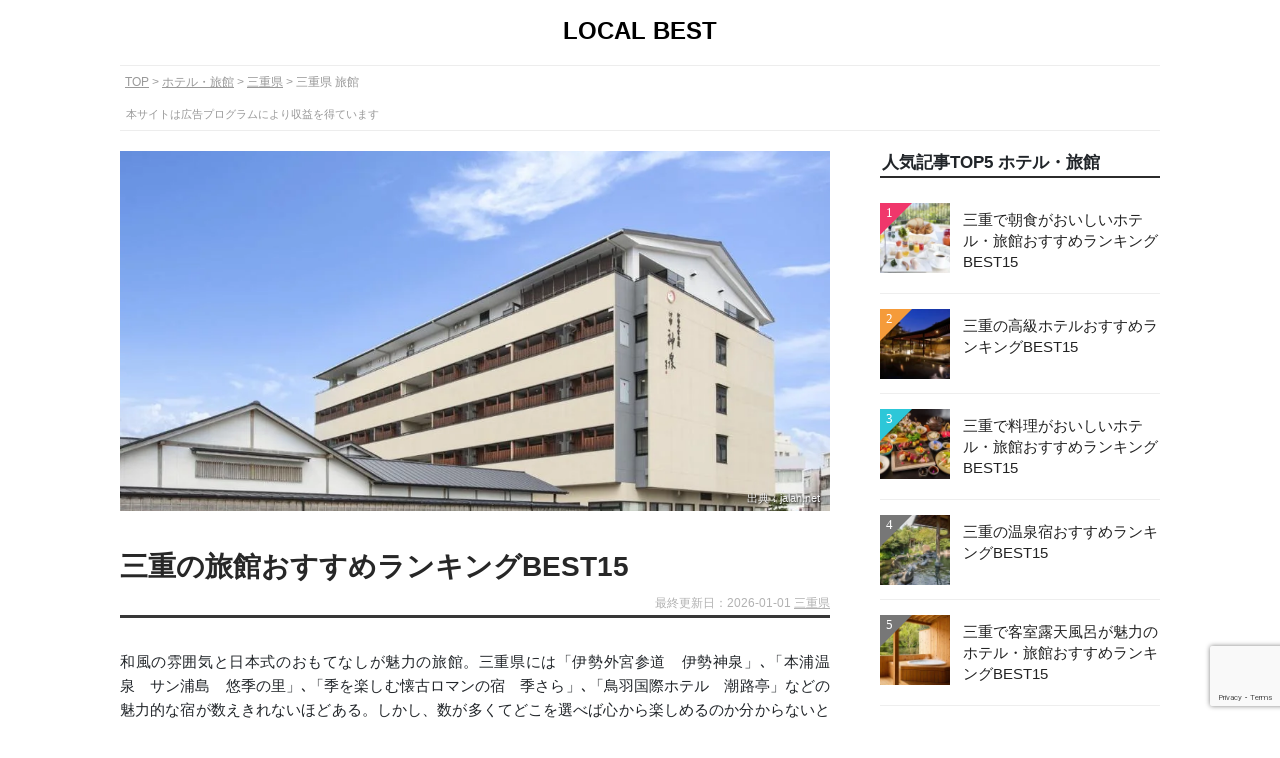

--- FILE ---
content_type: text/html; charset=UTF-8
request_url: https://local-best.jp/jp/ho-jp/ho_ryokan_mie/
body_size: 24360
content:
<!DOCTYPE html>
<html lang="ja">
<head>



<title>【2026年】三重の旅館おすすめランキングBEST15｜LOCAL BEST</title>


<meta name="description" content="三重で人気の旅館をランキング形式で紹介。三重県でホテルを探すならローカルベストをチェック。" />

<!-- SNS -->
<meta property="og:title" content="【2026年】三重の旅館おすすめランキングBEST15｜LOCAL BEST" />
<meta property="og:description" content="三重で人気の旅館をランキング形式で紹介。三重県でホテルを探すならローカルベストをチェック。" />
<meta property="og:type" content="article" />
<meta property="og:url" content="https://local-best.jp/jp/ho-jp/ho_ryokan_mie/" />
<meta property="og:image" content="https://local-best.jp/wp-content/uploads/2023/03/ja_Y326003217.webp" />
<meta property="og:site_name" content="LOCAL BEST" />
<meta name="twitter:card" content="summary_large_image" />
<meta property="og:locale" content="ja_JP" />

<!-- Style Sheet -->
<link href="/wp-content/themes/localbest/style.css" type="text/css" rel="stylesheet" />
<link href="/wp-content/themes/localbest/css/css/all.min.css" type="text/css" rel="stylesheet" />
<link href="/wp-content/themes/localbest/js/flexslider/flexslider.css" type="text/css" rel="stylesheet" />
	

<!-- Favicon -->
<link rel="shortcut icon" href="/wp-content/themes/localbest/images/favicon.ico"/>
<link rel="apple-touch-icon" href="/wp-content/themes/localbest/images/apple-touch-icon.png"/> 
<link rel="icon" type="image/png" href="/wp-content/themes/localbest/images/android-chrome-192×192.png"/> 

<meta name='robots' content='max-image-preview:large' />
<link rel='dns-prefetch' href='//www.google.com' />
<style id='wp-img-auto-sizes-contain-inline-css' type='text/css'>
img:is([sizes=auto i],[sizes^="auto," i]){contain-intrinsic-size:3000px 1500px}
/*# sourceURL=wp-img-auto-sizes-contain-inline-css */
</style>
<link rel="https://api.w.org/" href="https://local-best.jp/wp-json/" /><link rel="alternate" title="JSON" type="application/json" href="https://local-best.jp/wp-json/wp/v2/posts/125956" /><link rel="canonical" href="https://local-best.jp/jp/ho-jp/ho_ryokan_mie/" />
<style type="text/css">.broken_link, a.broken_link {
	text-decoration: line-through;
}</style><style type="text/css">.removed_link, a.removed_link {
	text-decoration: line-through;
}</style>


  
<!-- Google Tag Manager -->
<script>(function(w,d,s,l,i){w[l]=w[l]||[];w[l].push({'gtm.start':
new Date().getTime(),event:'gtm.js'});var f=d.getElementsByTagName(s)[0],
j=d.createElement(s),dl=l!='dataLayer'?'&l='+l:'';j.async=true;j.src=
'https://www.googletagmanager.com/gtm.js?id='+i+dl;f.parentNode.insertBefore(j,f);
})(window,document,'script','dataLayer','GTM-TF33ML8');</script>
<!-- End Google Tag Manager -->
  


<!-- アクトレ froglink -->
<script>
	var froglink = window.froglink || {};
	froglink.atkey ='4e3b9018cf3e3e601a8e6e9e65f8ff47';
	(function(d){var s=d.createElement('script');s.src='https://h.accesstrade.net/js/froglink/froglink_min.js';s.type="text/javascript";s.async=true;var e=d.getElementsByTagName('script')[0];e.parentNode.insertBefore(s,e);})(document);
</script>


<script async src="https://pagead2.googlesyndication.com/pagead/js/adsbygoogle.js?client=ca-pub-3667992761880186"
 crossorigin="anonymous"></script>
 
<style id='global-styles-inline-css' type='text/css'>
:root{--wp--preset--aspect-ratio--square: 1;--wp--preset--aspect-ratio--4-3: 4/3;--wp--preset--aspect-ratio--3-4: 3/4;--wp--preset--aspect-ratio--3-2: 3/2;--wp--preset--aspect-ratio--2-3: 2/3;--wp--preset--aspect-ratio--16-9: 16/9;--wp--preset--aspect-ratio--9-16: 9/16;--wp--preset--color--black: #000000;--wp--preset--color--cyan-bluish-gray: #abb8c3;--wp--preset--color--white: #ffffff;--wp--preset--color--pale-pink: #f78da7;--wp--preset--color--vivid-red: #cf2e2e;--wp--preset--color--luminous-vivid-orange: #ff6900;--wp--preset--color--luminous-vivid-amber: #fcb900;--wp--preset--color--light-green-cyan: #7bdcb5;--wp--preset--color--vivid-green-cyan: #00d084;--wp--preset--color--pale-cyan-blue: #8ed1fc;--wp--preset--color--vivid-cyan-blue: #0693e3;--wp--preset--color--vivid-purple: #9b51e0;--wp--preset--gradient--vivid-cyan-blue-to-vivid-purple: linear-gradient(135deg,rgb(6,147,227) 0%,rgb(155,81,224) 100%);--wp--preset--gradient--light-green-cyan-to-vivid-green-cyan: linear-gradient(135deg,rgb(122,220,180) 0%,rgb(0,208,130) 100%);--wp--preset--gradient--luminous-vivid-amber-to-luminous-vivid-orange: linear-gradient(135deg,rgb(252,185,0) 0%,rgb(255,105,0) 100%);--wp--preset--gradient--luminous-vivid-orange-to-vivid-red: linear-gradient(135deg,rgb(255,105,0) 0%,rgb(207,46,46) 100%);--wp--preset--gradient--very-light-gray-to-cyan-bluish-gray: linear-gradient(135deg,rgb(238,238,238) 0%,rgb(169,184,195) 100%);--wp--preset--gradient--cool-to-warm-spectrum: linear-gradient(135deg,rgb(74,234,220) 0%,rgb(151,120,209) 20%,rgb(207,42,186) 40%,rgb(238,44,130) 60%,rgb(251,105,98) 80%,rgb(254,248,76) 100%);--wp--preset--gradient--blush-light-purple: linear-gradient(135deg,rgb(255,206,236) 0%,rgb(152,150,240) 100%);--wp--preset--gradient--blush-bordeaux: linear-gradient(135deg,rgb(254,205,165) 0%,rgb(254,45,45) 50%,rgb(107,0,62) 100%);--wp--preset--gradient--luminous-dusk: linear-gradient(135deg,rgb(255,203,112) 0%,rgb(199,81,192) 50%,rgb(65,88,208) 100%);--wp--preset--gradient--pale-ocean: linear-gradient(135deg,rgb(255,245,203) 0%,rgb(182,227,212) 50%,rgb(51,167,181) 100%);--wp--preset--gradient--electric-grass: linear-gradient(135deg,rgb(202,248,128) 0%,rgb(113,206,126) 100%);--wp--preset--gradient--midnight: linear-gradient(135deg,rgb(2,3,129) 0%,rgb(40,116,252) 100%);--wp--preset--font-size--small: 13px;--wp--preset--font-size--medium: 20px;--wp--preset--font-size--large: 36px;--wp--preset--font-size--x-large: 42px;--wp--preset--spacing--20: 0.44rem;--wp--preset--spacing--30: 0.67rem;--wp--preset--spacing--40: 1rem;--wp--preset--spacing--50: 1.5rem;--wp--preset--spacing--60: 2.25rem;--wp--preset--spacing--70: 3.38rem;--wp--preset--spacing--80: 5.06rem;--wp--preset--shadow--natural: 6px 6px 9px rgba(0, 0, 0, 0.2);--wp--preset--shadow--deep: 12px 12px 50px rgba(0, 0, 0, 0.4);--wp--preset--shadow--sharp: 6px 6px 0px rgba(0, 0, 0, 0.2);--wp--preset--shadow--outlined: 6px 6px 0px -3px rgb(255, 255, 255), 6px 6px rgb(0, 0, 0);--wp--preset--shadow--crisp: 6px 6px 0px rgb(0, 0, 0);}:where(.is-layout-flex){gap: 0.5em;}:where(.is-layout-grid){gap: 0.5em;}body .is-layout-flex{display: flex;}.is-layout-flex{flex-wrap: wrap;align-items: center;}.is-layout-flex > :is(*, div){margin: 0;}body .is-layout-grid{display: grid;}.is-layout-grid > :is(*, div){margin: 0;}:where(.wp-block-columns.is-layout-flex){gap: 2em;}:where(.wp-block-columns.is-layout-grid){gap: 2em;}:where(.wp-block-post-template.is-layout-flex){gap: 1.25em;}:where(.wp-block-post-template.is-layout-grid){gap: 1.25em;}.has-black-color{color: var(--wp--preset--color--black) !important;}.has-cyan-bluish-gray-color{color: var(--wp--preset--color--cyan-bluish-gray) !important;}.has-white-color{color: var(--wp--preset--color--white) !important;}.has-pale-pink-color{color: var(--wp--preset--color--pale-pink) !important;}.has-vivid-red-color{color: var(--wp--preset--color--vivid-red) !important;}.has-luminous-vivid-orange-color{color: var(--wp--preset--color--luminous-vivid-orange) !important;}.has-luminous-vivid-amber-color{color: var(--wp--preset--color--luminous-vivid-amber) !important;}.has-light-green-cyan-color{color: var(--wp--preset--color--light-green-cyan) !important;}.has-vivid-green-cyan-color{color: var(--wp--preset--color--vivid-green-cyan) !important;}.has-pale-cyan-blue-color{color: var(--wp--preset--color--pale-cyan-blue) !important;}.has-vivid-cyan-blue-color{color: var(--wp--preset--color--vivid-cyan-blue) !important;}.has-vivid-purple-color{color: var(--wp--preset--color--vivid-purple) !important;}.has-black-background-color{background-color: var(--wp--preset--color--black) !important;}.has-cyan-bluish-gray-background-color{background-color: var(--wp--preset--color--cyan-bluish-gray) !important;}.has-white-background-color{background-color: var(--wp--preset--color--white) !important;}.has-pale-pink-background-color{background-color: var(--wp--preset--color--pale-pink) !important;}.has-vivid-red-background-color{background-color: var(--wp--preset--color--vivid-red) !important;}.has-luminous-vivid-orange-background-color{background-color: var(--wp--preset--color--luminous-vivid-orange) !important;}.has-luminous-vivid-amber-background-color{background-color: var(--wp--preset--color--luminous-vivid-amber) !important;}.has-light-green-cyan-background-color{background-color: var(--wp--preset--color--light-green-cyan) !important;}.has-vivid-green-cyan-background-color{background-color: var(--wp--preset--color--vivid-green-cyan) !important;}.has-pale-cyan-blue-background-color{background-color: var(--wp--preset--color--pale-cyan-blue) !important;}.has-vivid-cyan-blue-background-color{background-color: var(--wp--preset--color--vivid-cyan-blue) !important;}.has-vivid-purple-background-color{background-color: var(--wp--preset--color--vivid-purple) !important;}.has-black-border-color{border-color: var(--wp--preset--color--black) !important;}.has-cyan-bluish-gray-border-color{border-color: var(--wp--preset--color--cyan-bluish-gray) !important;}.has-white-border-color{border-color: var(--wp--preset--color--white) !important;}.has-pale-pink-border-color{border-color: var(--wp--preset--color--pale-pink) !important;}.has-vivid-red-border-color{border-color: var(--wp--preset--color--vivid-red) !important;}.has-luminous-vivid-orange-border-color{border-color: var(--wp--preset--color--luminous-vivid-orange) !important;}.has-luminous-vivid-amber-border-color{border-color: var(--wp--preset--color--luminous-vivid-amber) !important;}.has-light-green-cyan-border-color{border-color: var(--wp--preset--color--light-green-cyan) !important;}.has-vivid-green-cyan-border-color{border-color: var(--wp--preset--color--vivid-green-cyan) !important;}.has-pale-cyan-blue-border-color{border-color: var(--wp--preset--color--pale-cyan-blue) !important;}.has-vivid-cyan-blue-border-color{border-color: var(--wp--preset--color--vivid-cyan-blue) !important;}.has-vivid-purple-border-color{border-color: var(--wp--preset--color--vivid-purple) !important;}.has-vivid-cyan-blue-to-vivid-purple-gradient-background{background: var(--wp--preset--gradient--vivid-cyan-blue-to-vivid-purple) !important;}.has-light-green-cyan-to-vivid-green-cyan-gradient-background{background: var(--wp--preset--gradient--light-green-cyan-to-vivid-green-cyan) !important;}.has-luminous-vivid-amber-to-luminous-vivid-orange-gradient-background{background: var(--wp--preset--gradient--luminous-vivid-amber-to-luminous-vivid-orange) !important;}.has-luminous-vivid-orange-to-vivid-red-gradient-background{background: var(--wp--preset--gradient--luminous-vivid-orange-to-vivid-red) !important;}.has-very-light-gray-to-cyan-bluish-gray-gradient-background{background: var(--wp--preset--gradient--very-light-gray-to-cyan-bluish-gray) !important;}.has-cool-to-warm-spectrum-gradient-background{background: var(--wp--preset--gradient--cool-to-warm-spectrum) !important;}.has-blush-light-purple-gradient-background{background: var(--wp--preset--gradient--blush-light-purple) !important;}.has-blush-bordeaux-gradient-background{background: var(--wp--preset--gradient--blush-bordeaux) !important;}.has-luminous-dusk-gradient-background{background: var(--wp--preset--gradient--luminous-dusk) !important;}.has-pale-ocean-gradient-background{background: var(--wp--preset--gradient--pale-ocean) !important;}.has-electric-grass-gradient-background{background: var(--wp--preset--gradient--electric-grass) !important;}.has-midnight-gradient-background{background: var(--wp--preset--gradient--midnight) !important;}.has-small-font-size{font-size: var(--wp--preset--font-size--small) !important;}.has-medium-font-size{font-size: var(--wp--preset--font-size--medium) !important;}.has-large-font-size{font-size: var(--wp--preset--font-size--large) !important;}.has-x-large-font-size{font-size: var(--wp--preset--font-size--x-large) !important;}
/*# sourceURL=global-styles-inline-css */
</style>
</head>

<body class="wp-singular post-template-default single single-post postid-125956 single-format-standard wp-theme-localbest">
<!-- Google Tag Manager (noscript) -->
<noscript><iframe src="https://www.googletagmanager.com/ns.html?id=GTM-TF33ML8"
height="0" width="0" style="display:none;visibility:hidden"></iframe></noscript>
<!-- End Google Tag Manager (noscript) -->
	
<div id="">
<div id="wrapper">
<div id="header">
<a name="top" id="top"></a>



<div class="headerBox">

<a href="https://local-best.jp/" data-track-category="inner-link" data-track-link-type="logo" data-track-label="LOCAL BEST" data-track-position="TOP">LOCAL BEST</a>


</div>   


</div>
<!--▲header-->

<div id="main" class="clearfix">
	

<div id="kuzu">

<ol>

<!-- TOP -->
<li><a href="/">TOP</a></li>


	<!-- ジャンル別のアーカイブ -->
	<li><a href="/jp/ho-jp/all_hotel_japan/">ホテル・旅館</a></li>
	
		<!-- 国 -->	
					
		<li><a href="/jp/ho-jp/ho_hotel_mie/">三重県</a></li>
				<li class="current">三重県 旅館</li>
		
		
		<!-- 小エリア -->
			
		


</ol><div id="prAttention"><span>本サイトは広告プログラムにより収益を得ています</span></div>	
</div>



<div id="postContents">























	


<div class="ranking appBox">
<div class="rankingTop">

<!-------▼ctImgBox------->
<div class="ctImgBox">
<div class="ctImgimage image">

	

<img width="1000" height="750" src="https://local-best.jp/wp-content/uploads/2023/03/ja_Y326003217.webp" class="lazyload wp-post-image" alt="三重の旅館" decoding="async" fetchpriority="high" srcset="https://local-best.jp/wp-content/uploads/2023/03/ja_Y326003217.webp 1000w, https://local-best.jp/wp-content/uploads/2023/03/ja_Y326003217-300x225.webp 300w, https://local-best.jp/wp-content/uploads/2023/03/ja_Y326003217-768x576.webp 768w" sizes="(max-width: 1000px) 100vw, 1000px" />
<div class="tlUrl"><a class="refLink" target="_blank" rel="nofollow noopener" href="https://www.jalan.net/yad326003/">出典：jalan.net</a>
		</div>			

	
</div>
</div>
<!-------▲ctImgBox------->



<!-------▼rankTopMessage------->
<div class="rankTopMessage article">

<!-------▼titleCatBox------->
<div class="titleCatBox">	
<h1>三重の旅館おすすめランキングBEST15</h1>
<p class="modifiedDate no">最終更新日：2026-01-01 <a href="/jp/all-mie/">三重県</a></p>
</div>
<!-------▲titleCatBox------->

<br />		


<!-------▼guideTxt------->
<div class="guideTxt">
<p>和風の雰囲気と日本式のおもてなしが魅力の旅館。三重県には「伊勢外宮参道　伊勢神泉」､「本浦温泉　サン浦島　悠季の里」､「季を楽しむ懐古ロマンの宿　季さら」､「鳥羽国際ホテル　潮路亭」などの魅力的な宿が数えきれないほどある。しかし、数が多くてどこを選べば心から楽しめるのか分からないという人も多いのではないのだろうか。</p>
<p>そこでローカルベストでは<span class='stgTxt'>旅行経験豊富な編集部と三重県を知り尽くしたローカルガイド</span>が協力し「三重の旅館」を徹底的に検証し、ベストな宿泊先の選び方を考えてみた。</p>
<p>その上で、<span class='stgTxt'>「三重の旅館」のおすすめをランキング形式で紹介</span>したいと思う。</p>
</div>
<!-------▲guideTxt------->


<!-------▼contentsPolicyTxt------->	
<div class="contentsPolicyTxt clearfix">

<div class="cptLeft">
<img data-src="/wp-content/themes/localbest/images/localbest-logo.jpg" width="300" height="230"  class="lazyload" alt="ローカルベスト">
</div>

<div class="cptRight">		
<a class="cptHeadder" href="https://local-best.jp/?post_type=post&p=147831">旅行コンテンツ制作チーム</a>
<p>旅行に関するコンテンツを制作する専門チーム。旅行代理店出身のスタッフと地域の情報に精通したローカルガイドで構成。主にホテルや観光スポット、現地のグルメ情報などのコンテンツを担当。地域ならではの情報や最新の情報をお届けできるように現地に直接赴くことや細かい情報収集を心がけている。</p>
</div>
</div>
<!-------▲contentsPolicyTxt------->	


<!-------▲rankTopMessage------->







<!-------▼point-text------->		
<div class="pointTxt">
<h2 class="listHeader">三重の旅館の選び方</h2>


<h3 class="listHeader">1.目的に合わせて旅館を選ぼう</h3>

<img data-src="https://local-best.jp/wp-content/themes/localbest/images/point/ho/ryokan.webp" width="1000" height="666" alt="旅館の外観" class="lazyload">
	
	
	

<p>旅館とは伝統的な日本式の建物や浴衣、和食、温泉が特徴の宿泊施設のこと。数十年以上前からある老舗が多いのも特徴で、<span class='stgTxt'>日本式のおもてなしや和の雰囲気を楽しむことができる</span>のが魅力だ。</p>
<p>旅館といっても色々なスタイルがあるので目的に合わせて選ぶのが大事となってくる。<span class='stgTxt'>温泉でゆっくりするなら温泉旅館がいいし、宿で静かに過ごすなら三重の食材を使った郷土料理を提供するのが特徴でがいい。</p>
<p></span>食事を重視するなら割烹旅館という選択肢もある。三重の食材を使った郷土料理を提供するのが特徴で、で料理重視の人に人気が高い。</p>
<p>大勢で行くようなお祝い旅行なら割烹や料亭が主役の旅館宴会場や団体プランのある大きめの旅館がおすすめだ。</p>













<h3 class="listHeader">2.旅館らしい料理を楽しもう</h3>

<img data-src="https://local-best.jp/wp-content/themes/localbest/images/point/ho/dinner_ryokan2.webp" width="1000" height="666" alt="旅館の料理" class="lazyload">
	
	
	

<p>旅館ではお湯に浸かってくつろいだ後に美味しい食事を食べるのが楽しい。<span class='stgTxt'>伊勢を代表する名物の伊勢海老、高級ブランド牡蠣の的矢かき、肉の芸術品と言われる最高級の松阪牛、アワビやサザエなどの貝類などの三重のグルメを取り入れた料理</span>なら満足度もアップする。</p>
<p>旅館の料理といえばは日本らしい和食や会席料理ではあるが、旅館によって様々な料理を提供している。</p>
<p>例えば、「伊勢外宮参道　伊勢神泉」では会席料理、「本浦温泉　サン浦島　悠季の里」では伊勢志摩の海鮮をふんだんに取り入れた豪華な会席料理、「季を楽しむ懐古ロマンの宿　季さら」では鳥羽の海の幸をふんだんに使った舟盛り付きの豪華な会席料理、「鳥羽国際ホテル　潮路亭」では会席料理を楽しむことができる。</p>
<p>色々なものを食べる、<span class='stgTxt'>伊勢海老、松阪牛、伊勢うどん、てこね寿司、トンテキ、めはり寿司、津ぎょうざなどの三重のグルメが食べられるビュッフェもあり。</span>「伊勢志摩三景　鳥羽グランドホテル」は美味しいビュッフェが評判なのでおすすめ。</p>













<h3 class="listHeader">3.眺望のいい温泉旅館がおすすめ</h3>

<img data-src="https://local-best.jp/wp-content/themes/localbest/images/point/ho/hot_spring_7.webp" width="1000" height="666" alt="ホテルの温泉" class="lazyload">
	
	
	

<p>お風呂は滞在で最も楽しみな時間の一つ。<span class='stgTxt'>お風呂の設備や雰囲気、眺望は事前に確認しておきたいポイントだ。</span></p>
<p>	例えば、「伊勢外宮参道　伊勢神泉」では目の前に広がる大パノラマを楽しめる天然の温泉、「本浦温泉　サン浦島　悠季の里」では「珠光の湯」と「”新”珠光の湯」の2種類の温泉、「季を楽しむ懐古ロマンの宿　季さら」では客室露天風呂やプライベートスパ、「鳥羽国際ホテル　潮路亭」では日本初の真珠成分を配合した露天風呂「パールオーロラ風呂」や岩風呂を楽しむことができる。</p>
<p>	温泉があれば気分がいいし温泉だからこそ味わえる健康効果もあるので、できることなら<span class='stgTxt'>温泉のある宿を選びたい</span>ところ。</p>
<p>	伊勢にある「伊勢外宮参道　伊勢神泉」、南鳥羽にある「本浦温泉　サン浦島　悠季の里」、鳥羽にある「季を楽しむ懐古ロマンの宿　季さら」、鳥羽にある「鳥羽国際ホテル　潮路亭」などは天然温泉があるのでおすすめだ。</p>



















	
	
<h3 class="listHeader">エリアから宿を選ぶ</h3>
	
<div class="slidelistBox">
<div class="locationArticles">
<ul class="articleList laSlide">




<li class="rankingBanner column4">
<a href="https://local-best.jp/jp/ho-jp/ho_ryokan_mie_shima/" data-track-category="inner-link" data-track-link-type="banner" data-track-label="志摩 旅館" data-track-position="エリア別ランキング（スライド式）">
	<div class="rankingBannerImg">
		
				<img data-src="https://local-best.jp/wp-content/uploads/2023/03/ja_Y327206410-300x225.webp" alt="旅館のイメージ" class="lazyload" width="300" height="200">
		
	</div>	
	<div class="rankingBannerTitle">
				<p class="no">志摩</p>
				
	</div>
		
</a>
</li>




<li class="rankingBanner column4">
<a href="https://local-best.jp/jp/ho-jp/ho_ryokan_mie_toba/" data-track-category="inner-link" data-track-link-type="banner" data-track-label="鳥羽 旅館" data-track-position="エリア別ランキング（スライド式）">
	<div class="rankingBannerImg">
		
				<img data-src="https://local-best.jp/wp-content/uploads/2023/03/ik_10181200-300x200.webp" alt="旅館のイメージ" class="lazyload" width="300" height="200">
		
	</div>	
	<div class="rankingBannerTitle">
				<p class="no">鳥羽</p>
				
	</div>
		
</a>
</li>


</ul>
</div>
</div>
</div>
<!-------▲point-text------->






<!-------▼スライド式のランキング------->
<!-------▲スライド式のランキング------->




<!--------▼メインランキング------------->
<h2 class="listHeader">三重の旅館おすすめランキングBEST15</h2>

<p>ローカルベストでは旅行経験が豊富な編集部と外部のローカルガイドが協力し<span class='stgTxt'>「三重の旅館」</span>を徹底的に検証し、ベストな旅行先を考えてみた。</p>
<p>ランキングは「三重の旅館」を吟味した上で、編集部やローカルガイドのホテルや旅館の宿泊経験やオンライン上の口コミを元にして<span class='stgTxt'>一定の基準を満たすスポット</span>を独自の評価基準で採点し編集部で独自に順位付けしている。</p>

<p class="txtAttention">ランキングの根拠や詳しい制作の流れ、チェック体制については、「<a href="/contents_policy/">コンテンツ制作ポリシー</a>」に記載しています。</p>


	

<h3 class="listHeader">三重のおすすめランキング</h3>

<div class="service-detail">










<div class="rankingBox publish" id="post_123744">
	
<!-------▼スライド画像------->
<div class="rankingBoxImg">
<div class="flexslider fit_triming">
<ul class="slides">
<li><img data-src="https://local-best.jp/wp-content/themes/localbest/images/detail/jp/ho/ref/mie/ja_Y326003217.webp" width="1000" height="666" alt="伊勢外宮参道　伊勢神泉 外観" class="lazyload"/><div class="tlUrl"><a class="refLink" target="_blank" rel="nofollow noopener" href="https://www.jalan.net/yad326003/">出典：jalan.net</a>
	    </div></li><li><img data-src="https://local-best.jp/wp-content/themes/localbest/images/detail/jp/ho/ref/mie/ik_10465890.webp" width="1000" height="666" alt="伊勢外宮参道　伊勢神泉 ロビー" class="lazyload"/><div class="tlUrl"><a class="refLink" target="_blank" rel="nofollow noopener" href="https://www.ikyu.com/00001911/">出典：ikyu.com</a>
	    </div></li><li><img data-src="https://local-best.jp/wp-content/themes/localbest/images/detail/jp/ho/ref/mie/ja_Y326003163.webp" width="1000" height="666" alt="伊勢外宮参道　伊勢神泉 ラウンジ" class="lazyload"/><div class="tlUrl"><a class="refLink" target="_blank" rel="nofollow noopener" href="https://www.jalan.net/yad326003/">出典：jalan.net</a>
	    </div></li><li><img data-src="https://local-best.jp/wp-content/themes/localbest/images/detail/jp/ho/ref/mie/ja_Y326003083.webp" width="1000" height="666" alt="伊勢外宮参道　伊勢神泉 部屋" class="lazyload"/><div class="tlUrl"><a class="refLink" target="_blank" rel="nofollow noopener" href="https://www.jalan.net/yad326003/">出典：jalan.net</a>
	    </div></li><li><img data-src="https://local-best.jp/wp-content/themes/localbest/images/detail/jp/ho/ref/mie/ja_Y326003024.webp" width="1000" height="666" alt="伊勢外宮参道　伊勢神泉 スイート" class="lazyload"/><div class="tlUrl"><a class="refLink" target="_blank" rel="nofollow noopener" href="https://www.jalan.net/yad326003/">出典：jalan.net</a>
	    </div></li><li><img data-src="https://local-best.jp/wp-content/themes/localbest/images/detail/jp/ho/ref/mie/ja_Y326003040.webp" width="1000" height="666" alt="伊勢外宮参道　伊勢神泉 客室風呂" class="lazyload"/><div class="tlUrl"><a class="refLink" target="_blank" rel="nofollow noopener" href="https://www.jalan.net/yad326003/">出典：jalan.net</a>
	    </div></li><li><img data-src="https://local-best.jp/wp-content/themes/localbest/images/detail/jp/ho/ref/mie/ja_Y326003025.webp" width="1000" height="666" alt="伊勢外宮参道　伊勢神泉 大浴場☆" class="lazyload"/><div class="tlUrl"><a class="refLink" target="_blank" rel="nofollow noopener" href="https://www.jalan.net/yad326003/">出典：jalan.net</a>
	    </div></li><li><img data-src="https://local-best.jp/wp-content/themes/localbest/images/detail/jp/ho/ref/mie/ja_Y326003212.webp" width="1000" height="666" alt="伊勢外宮参道　伊勢神泉 夕食" class="lazyload"/><div class="tlUrl"><a class="refLink" target="_blank" rel="nofollow noopener" href="https://www.jalan.net/yad326003/">出典：jalan.net</a>
	    </div></li><li><img data-src="https://local-best.jp/wp-content/themes/localbest/images/detail/jp/ho/ref/mie/ja_Y326003015.webp" width="1000" height="666" alt="伊勢外宮参道　伊勢神泉 夕食☆" class="lazyload"/><div class="tlUrl"><a class="refLink" target="_blank" rel="nofollow noopener" href="https://www.jalan.net/yad326003/">出典：jalan.net</a>
	    </div></li></ul>
</div>
</div>
<!-------▲スライド画像------->


<div class="rankingBoxContents" >

<!-------▼タイトルとタグのスペース------->		
<div class="rankingBoxHeader clearfix">
<div class="rbLeft">	
<p class="rankMark rank1">1</p>
</div>

<div class="rbRight">
<h3><a href="https://local-best.jp/hotel/123744/"  data-track-category="inner-link" data-track-link-type="title" data-track-label="伊勢外宮参道　伊勢神泉" data-track-position="メインランキング">伊勢外宮参道　伊勢神泉</a></h3>	
	

<span class="rankingBoxGenre"><i class="fas fa-map-marker-alt"></i>伊勢　<i class="fas fa-hotel"></i>旅館　<i class="fas fa-tag"></i>高級 / 温泉 / 客室露天風呂 / 貸切風呂 / </span>
</div>

</div>
<!-------▲タイトルとタグのスペース------->


<!-------▼見出しと紹介文------->	
<div class="rankingBoxText">
<p class="rbTitle">伊勢外宮参道に面した天然温泉付きの温泉旅館</p><p>目の前に広がる大パノラマを楽しめる天然の温泉を楽しむことができる高級旅館。夕食は伊勢の食材を活かした会席料理を楽しめる。ラウンジやマッサージがあるからホテルで過ごす時間を充実させることができる。</p>
</div>
<!-------▲見出しと紹介文------->


<!-------▼詳細情報------->	
<div class="rankingBoxTextDetail">
<dl>
<dt class="rbTitle">【詳細情報】</dt>
<dd>住所：三重県伊勢市本町1-1</dd><dd>アクセス： [電車]JR参宮線・近鉄　伊勢市駅から徒歩1分</dd><dd>客室数：45室</dd>

<dd>料金：◆二人素泊まり：15,000円〜／1人 ◆二人2食：17,600円〜／1人</dd>


</dl>
</div>
<!-------▲詳細情報------->


<!-------▼広告リンク ASP経由------->
<div class="rankingBoxLinkbottun">

<div class="saleTxtBox">		
<!--<p class="saleTxt">＼楽天スーパーセール開催中！【〜9/20】／</p>-->
</div>


	
<ul class="rt-hotel">
	
				

<li class="rblb1">
<a target="_blank" rel="nofollow noopener"  href="http://hb.afl.rakuten.co.jp/hgc/2648ed01.3cbfa374.2648ed02.dbeec1d4/_RTlcbt77724849?pc=https://travel.rakuten.co.jp/HOTEL/142619/142619_std.html&m=https://travel.rakuten.co.jp/HOTEL/142619/142619_std.html" data-track-category="ad-link" data-track-link-type="affiliate-rakutenAf-rakuten" data-track-label="伊勢外宮参道　伊勢神泉" data-track-position="メインランキング" data-track-rakutenpara="_RTlcbt77724849">楽天トラベルで詳細を見る</a></li>

	

	
	
	
<li class="rblb3"><a target="_blank" rel="nofollow noopener"  href="https://www.ikyu.com/00001911/" data-track-category="ad-link" data-track-link-type="affiliate-valuecommers-ikyu" data-track-label="伊勢外宮参道　伊勢神泉" data-track-position="メインランキング">一休.comで詳細を見る</a></li>		




</ul>
</div>
<!--▲広告リンク-->
</div>
<!--▲rankingBoxContents-->
	
</div>	
<!--▲rankingBox-->









<div class="rankingBox publish" id="post_121050">
	
<!-------▼スライド画像------->
<div class="rankingBoxImg">
<div class="flexslider fit_triming">
<ul class="slides">
<li><img data-src="https://local-best.jp/wp-content/themes/localbest/images/detail/jp/ho/ref/mie/ik_10181200.webp" width="1000" height="666" alt="本浦温泉　サン浦島　悠季の里 外観" class="lazyload"/><div class="tlUrl"><a class="refLink" target="_blank" rel="nofollow noopener" href="https://www.ikyu.com/00001347/">出典：ikyu.com</a>
	    </div></li><li><img data-src="https://local-best.jp/wp-content/themes/localbest/images/detail/jp/ho/ref/mie/ik_10143522.webp" width="1000" height="666" alt="本浦温泉　サン浦島　悠季の里 ロビー" class="lazyload"/><div class="tlUrl"><a class="refLink" target="_blank" rel="nofollow noopener" href="https://www.ikyu.com/00001347/">出典：ikyu.com</a>
	    </div></li><li><img data-src="https://local-best.jp/wp-content/themes/localbest/images/detail/jp/ho/ref/mie/ja_Y326601262.webp" width="1000" height="666" alt="本浦温泉　サン浦島　悠季の里 ラウンジ" class="lazyload"/><div class="tlUrl"><a class="refLink" target="_blank" rel="nofollow noopener" href="https://www.jalan.net/yad326601/">出典：jalan.net</a>
	    </div></li><li><img data-src="https://local-best.jp/wp-content/themes/localbest/images/detail/jp/ho/ref/mie/ik_11605572.webp" width="1000" height="666" alt="本浦温泉　サン浦島　悠季の里 部屋" class="lazyload"/><div class="tlUrl"><a class="refLink" target="_blank" rel="nofollow noopener" href="https://www.ikyu.com/00001347/">出典：ikyu.com</a>
	    </div></li><li><img data-src="https://local-best.jp/wp-content/themes/localbest/images/detail/jp/ho/ref/mie/ik_11604226.webp" width="1000" height="666" alt="本浦温泉　サン浦島　悠季の里 スイート" class="lazyload"/><div class="tlUrl"><a class="refLink" target="_blank" rel="nofollow noopener" href="https://www.ikyu.com/00001347/">出典：ikyu.com</a>
	    </div></li><li><img data-src="https://local-best.jp/wp-content/themes/localbest/images/detail/jp/ho/ref/mie/ja_Y326601559.webp" width="1000" height="666" alt="本浦温泉　サン浦島　悠季の里 客室風呂" class="lazyload"/><div class="tlUrl"><a class="refLink" target="_blank" rel="nofollow noopener" href="https://www.jalan.net/yad326601/">出典：jalan.net</a>
	    </div></li><li><img data-src="https://local-best.jp/wp-content/themes/localbest/images/detail/jp/ho/ref/mie/ik_10181149.webp" width="1000" height="666" alt="本浦温泉　サン浦島　悠季の里 絶景" class="lazyload"/><div class="tlUrl"><a class="refLink" target="_blank" rel="nofollow noopener" href="https://www.ikyu.com/00001347/">出典：ikyu.com</a>
	    </div></li><li><img data-src="https://local-best.jp/wp-content/themes/localbest/images/detail/jp/ho/ref/mie/ik_10475608.webp" width="1000" height="666" alt="本浦温泉　サン浦島　悠季の里 大浴場☆" class="lazyload"/><div class="tlUrl"><a class="refLink" target="_blank" rel="nofollow noopener" href="https://www.ikyu.com/00001347/">出典：ikyu.com</a>
	    </div></li><li><img data-src="https://local-best.jp/wp-content/themes/localbest/images/detail/jp/ho/ref/mie/ik_10544817.webp" width="1000" height="666" alt="本浦温泉　サン浦島　悠季の里 大浴場" class="lazyload"/><div class="tlUrl"><a class="refLink" target="_blank" rel="nofollow noopener" href="https://www.ikyu.com/00001347/">出典：ikyu.com</a>
	    </div></li><li><img data-src="https://local-best.jp/wp-content/themes/localbest/images/detail/jp/ho/ref/mie/ja_Y326601259.webp" width="1000" height="666" alt="本浦温泉　サン浦島　悠季の里 エステ" class="lazyload"/><div class="tlUrl"><a class="refLink" target="_blank" rel="nofollow noopener" href="https://www.jalan.net/yad326601/">出典：jalan.net</a>
	    </div></li><li><img data-src="https://local-best.jp/wp-content/themes/localbest/images/detail/jp/ho/ref/mie/ik_10211660.webp" width="1000" height="666" alt="本浦温泉　サン浦島　悠季の里 夕食" class="lazyload"/><div class="tlUrl"><a class="refLink" target="_blank" rel="nofollow noopener" href="https://www.ikyu.com/00001347/">出典：ikyu.com</a>
	    </div></li><li><img data-src="https://local-best.jp/wp-content/themes/localbest/images/detail/jp/ho/ref/mie/ik_10803633.webp" width="1000" height="666" alt="本浦温泉　サン浦島　悠季の里 夕食☆" class="lazyload"/><div class="tlUrl"><a class="refLink" target="_blank" rel="nofollow noopener" href="https://www.ikyu.com/00001347/">出典：ikyu.com</a>
	    </div></li><li><img data-src="https://local-best.jp/wp-content/themes/localbest/images/detail/jp/ho/ref/mie/ja_Y326601516.webp" width="1000" height="666" alt="本浦温泉　サン浦島　悠季の里 朝食" class="lazyload"/><div class="tlUrl"><a class="refLink" target="_blank" rel="nofollow noopener" href="https://www.jalan.net/yad326601/">出典：jalan.net</a>
	    </div></li></ul>
</div>
</div>
<!-------▲スライド画像------->


<div class="rankingBoxContents" >

<!-------▼タイトルとタグのスペース------->		
<div class="rankingBoxHeader clearfix">
<div class="rbLeft">	
<p class="rankMark rank2">2</p>
</div>

<div class="rbRight">
<h3><a href="https://local-best.jp/hotel/121050/"  data-track-category="inner-link" data-track-link-type="title" data-track-label="本浦温泉　サン浦島　悠季の里" data-track-position="メインランキング">本浦温泉　サン浦島　悠季の里</a></h3>	
	

<span class="rankingBoxGenre"><i class="fas fa-map-marker-alt"></i>南鳥羽　<i class="fas fa-hotel"></i>旅館　<i class="fas fa-tag"></i>高級 / 絶景 / オーシャンビュー / 温泉 / 客室露天風呂 / 貸切風呂 / </span>
</div>

</div>
<!-------▲タイトルとタグのスペース------->


<!-------▼見出しと紹介文------->	
<div class="rankingBoxText">
<p class="rbTitle">南鳥羽の海を一望する絶景の温泉旅館</p><p>生浦に面する位置に建つ高級旅館。眺望の良さが特長で前面に広がる生浦湾の絶景を満喫できる。夕食は伊勢志摩の海鮮をふんだんに取り入れた豪華な会席料理を楽しめる。お風呂は「珠光の湯」と「”新”珠光の湯」の2種類の温泉を楽しめる。ラウンジやマッサージがあるからホテルでゆっくりと過ごすことができる。</p>
</div>
<!-------▲見出しと紹介文------->


<!-------▼詳細情報------->	
<div class="rankingBoxTextDetail">
<dl>
<dt class="rbTitle">【詳細情報】</dt>
<dd>住所：三重県鳥羽市本浦温泉</dd><dd>アクセス： [車]伊勢自動車道→伊勢二見鳥羽ライン→直進約25分 [電車]近鉄鳥羽駅1番出口より無料送迎バス約20分</dd><dd>客室数：34室</dd>

<dd>料金：◆二人素泊まり：18,500円〜／1人 ◆二人2食：18,500円〜／1人</dd>


</dl>
</div>
<!-------▲詳細情報------->


<!-------▼広告リンク ASP経由------->
<div class="rankingBoxLinkbottun">

<div class="saleTxtBox">		
<!--<p class="saleTxt">＼楽天スーパーセール開催中！【〜9/20】／</p>-->
</div>


	
<ul class="rt-hotel">
	
				

<li class="rblb1">
<a target="_blank" rel="nofollow noopener"  href="http://hb.afl.rakuten.co.jp/hgc/2648ed01.3cbfa374.2648ed02.dbeec1d4/_RTlcbt03329120?pc=https://travel.rakuten.co.jp/HOTEL/8647/8647_std.html&m=https://travel.rakuten.co.jp/HOTEL/8647/8647_std.html" data-track-category="ad-link" data-track-link-type="affiliate-rakutenAf-rakuten" data-track-label="本浦温泉　サン浦島　悠季の里" data-track-position="メインランキング" data-track-rakutenpara="_RTlcbt03329120">楽天トラベルで詳細を見る</a></li>

	

	
	
	
<li class="rblb3"><a target="_blank" rel="nofollow noopener"  href="https://www.ikyu.com/00001347/" data-track-category="ad-link" data-track-link-type="affiliate-valuecommers-ikyu" data-track-label="本浦温泉　サン浦島　悠季の里" data-track-position="メインランキング">一休.comで詳細を見る</a></li>		




</ul>
</div>
<!--▲広告リンク-->
</div>
<!--▲rankingBoxContents-->
	
</div>	
<!--▲rankingBox-->









<div class="rankingBox publish" id="post_122704">
	
<!-------▼スライド画像------->
<div class="rankingBoxImg">
<div class="flexslider fit_triming">
<ul class="slides">
<li><img data-src="https://local-best.jp/wp-content/themes/localbest/images/detail/jp/ho/ref/mie/ra_5072a82fbb7bb5d1c362d091f5e132dbde3b9caf.47.1.26.2.webp" width="1000" height="666" alt="季を楽しむ懐古ロマンの宿　季さら 外観" class="lazyload"/><div class="tlUrl"><a class="refLink" target="_blank" rel="nofollow noopener" href="https://travel.rakuten.co.jp/HOTEL/108775/108775_std.html">出典：travel.rakuten.co.jp</a>
	    </div></li><li><img data-src="https://local-best.jp/wp-content/themes/localbest/images/detail/jp/ho/ref/mie/hp_122704_2.webp" width="1000" height="666" alt="季を楽しむ懐古ロマンの宿　季さら ロビー" class="lazyload"/><div class="tlUrl"><a class="refLink" target="_blank" rel="nofollow noopener" href="https://www.toba-kisara.com">出典：toba-kisara.com</a>
	    </div></li><li><img data-src="https://local-best.jp/wp-content/themes/localbest/images/detail/jp/ho/ref/mie/ja_Y359266067.webp" width="1000" height="666" alt="季を楽しむ懐古ロマンの宿　季さら ラウンジ" class="lazyload"/><div class="tlUrl"><a class="refLink" target="_blank" rel="nofollow noopener" href="https://www.jalan.net/yad359266/">出典：jalan.net</a>
	    </div></li><li><img data-src="https://local-best.jp/wp-content/themes/localbest/images/detail/jp/ho/ref/mie/hp_122704_4.webp" width="1000" height="666" alt="季を楽しむ懐古ロマンの宿　季さら 部屋" class="lazyload"/><div class="tlUrl"><a class="refLink" target="_blank" rel="nofollow noopener" href="https://www.toba-kisara.com">出典：toba-kisara.com</a>
	    </div></li><li><img data-src="https://local-best.jp/wp-content/themes/localbest/images/detail/jp/ho/ref/mie/hp_122704_5.webp" width="1000" height="666" alt="季を楽しむ懐古ロマンの宿　季さら スイート" class="lazyload"/><div class="tlUrl"><a class="refLink" target="_blank" rel="nofollow noopener" href="https://www.toba-kisara.com">出典：toba-kisara.com</a>
	    </div></li><li><img data-src="https://local-best.jp/wp-content/themes/localbest/images/detail/jp/ho/ref/mie/hp_122704_6.webp" width="1000" height="666" alt="季を楽しむ懐古ロマンの宿　季さら 客室風呂" class="lazyload"/><div class="tlUrl"><a class="refLink" target="_blank" rel="nofollow noopener" href="https://www.toba-kisara.com">出典：toba-kisara.com</a>
	    </div></li><li><img data-src="https://local-best.jp/wp-content/themes/localbest/images/detail/jp/ho/ref/mie/ik_12385301.webp" width="1000" height="666" alt="季を楽しむ懐古ロマンの宿　季さら 大浴場☆" class="lazyload"/><div class="tlUrl"><a class="refLink" target="_blank" rel="nofollow noopener" href="https://www.ikyu.com/00001863/">出典：ikyu.com</a>
	    </div></li><li><img data-src="https://local-best.jp/wp-content/themes/localbest/images/detail/jp/ho/ref/mie/ik_12674167.webp" width="1000" height="666" alt="季を楽しむ懐古ロマンの宿　季さら 夕食" class="lazyload"/><div class="tlUrl"><a class="refLink" target="_blank" rel="nofollow noopener" href="https://www.ikyu.com/00001863/">出典：ikyu.com</a>
	    </div></li><li><img data-src="https://local-best.jp/wp-content/themes/localbest/images/detail/jp/ho/ref/mie/ik_12674179.webp" width="1000" height="666" alt="季を楽しむ懐古ロマンの宿　季さら 夕食☆" class="lazyload"/><div class="tlUrl"><a class="refLink" target="_blank" rel="nofollow noopener" href="https://www.ikyu.com/00001863/">出典：ikyu.com</a>
	    </div></li><li><img data-src="https://local-best.jp/wp-content/themes/localbest/images/detail/jp/ho/ref/mie/ra_f7b7cc45b9ad2b3cc8b16fea9ac1f0e4f2cfbfe0.47.9.26.3.webp" width="1000" height="666" alt="季を楽しむ懐古ロマンの宿　季さら 朝食" class="lazyload"/><div class="tlUrl"><a class="refLink" target="_blank" rel="nofollow noopener" href="https://travel.rakuten.co.jp/HOTEL/108775/108775_std.html">出典：travel.rakuten.co.jp</a>
	    </div></li><li><img data-src="https://local-best.jp/wp-content/themes/localbest/images/detail/jp/ho/ref/mie/hp_122704_15.webp" width="1000" height="666" alt="季を楽しむ懐古ロマンの宿　季さら " class="lazyload"/><div class="tlUrl"><a class="refLink" target="_blank" rel="nofollow noopener" href="https://www.toba-kisara.com">出典：toba-kisara.com</a>
	    </div></li></ul>
</div>
</div>
<!-------▲スライド画像------->


<div class="rankingBoxContents" >

<!-------▼タイトルとタグのスペース------->		
<div class="rankingBoxHeader clearfix">
<div class="rbLeft">	
<p class="rankMark rank3">3</p>
</div>

<div class="rbRight">
<h3><a href="https://local-best.jp/hotel/122704/"  data-track-category="inner-link" data-track-link-type="title" data-track-label="季を楽しむ懐古ロマンの宿　季さら" data-track-position="メインランキング">季を楽しむ懐古ロマンの宿　季さら</a></h3>	
	

<span class="rankingBoxGenre"><i class="fas fa-map-marker-alt"></i>鳥羽　<i class="fas fa-hotel"></i>旅館　<i class="fas fa-tag"></i>高級 / 隠れ宿 / 温泉 / 客室露天風呂 / 貸切風呂 / </span>
</div>

</div>
<!-------▲タイトルとタグのスペース------->


<!-------▼見出しと紹介文------->	
<div class="rankingBoxText">
<p class="rbTitle">全室露天風呂付き。プライベートな離れの宿</p><p>安楽島の海と緑に囲まれた位置に建つ高級旅館。料理が美味しいことが評判になっており、鳥羽の海の幸をふんだんに使った舟盛り付きの豪華な会席料理を楽しむことができる。忘れられない思い出になる味だ。天然温泉も魅力で客室露天風呂やプライベートスパを楽しむことができる。</p>
</div>
<!-------▲見出しと紹介文------->


<!-------▼詳細情報------->	
<div class="rankingBoxTextDetail">
<dl>
<dt class="rbTitle">【詳細情報】</dt>
<dd>住所：三重県鳥羽市安楽島町1075-11</dd><dd>アクセス： [車]鳥羽駅からお車で約10分</dd><dd>客室数：13室</dd>

<dd>料金：◆二人素泊まり：32,900円〜／1人 ◆二人2食：32,900円〜／1人</dd>


</dl>
</div>
<!-------▲詳細情報------->


<!-------▼広告リンク ASP経由------->
<div class="rankingBoxLinkbottun">

<div class="saleTxtBox">		
<!--<p class="saleTxt">＼楽天スーパーセール開催中！【〜9/20】／</p>-->
</div>


	
<ul class="rt-hotel">
	
				

<li class="rblb1">
<a target="_blank" rel="nofollow noopener"  href="http://hb.afl.rakuten.co.jp/hgc/2648ed01.3cbfa374.2648ed02.dbeec1d4/_RTlcbt59855992?pc=https://travel.rakuten.co.jp/HOTEL/108775/108775_std.html&m=https://travel.rakuten.co.jp/HOTEL/108775/108775_std.html" data-track-category="ad-link" data-track-link-type="affiliate-rakutenAf-rakuten" data-track-label="季を楽しむ懐古ロマンの宿　季さら" data-track-position="メインランキング" data-track-rakutenpara="_RTlcbt59855992">楽天トラベルで詳細を見る</a></li>

	

	
	
	
<li class="rblb3"><a target="_blank" rel="nofollow noopener"  href="https://www.ikyu.com/00001863/" data-track-category="ad-link" data-track-link-type="affiliate-valuecommers-ikyu" data-track-label="季を楽しむ懐古ロマンの宿　季さら" data-track-position="メインランキング">一休.comで詳細を見る</a></li>		




</ul>
</div>
<!--▲広告リンク-->
</div>
<!--▲rankingBoxContents-->
	
</div>	
<!--▲rankingBox-->









<div class="rankingBox publish" id="post_124324">
	
<!-------▼スライド画像------->
<div class="rankingBoxImg">
<div class="flexslider fit_triming">
<ul class="slides">
<li><img data-src="https://local-best.jp/wp-content/themes/localbest/images/detail/jp/ho/ref/mie/ik_10678053.webp" width="1000" height="666" alt="鳥羽国際ホテル　潮路亭 外観" class="lazyload"/><div class="tlUrl"><a class="refLink" target="_blank" rel="nofollow noopener" href="https://www.ikyu.com/00001796/">出典：ikyu.com</a>
	    </div></li><li><img data-src="https://local-best.jp/wp-content/themes/localbest/images/detail/jp/ho/ref/mie/ik_10204385.webp" width="1000" height="666" alt="鳥羽国際ホテル　潮路亭 ロビー" class="lazyload"/><div class="tlUrl"><a class="refLink" target="_blank" rel="nofollow noopener" href="https://www.ikyu.com/00001796/">出典：ikyu.com</a>
	    </div></li><li><img data-src="https://local-best.jp/wp-content/themes/localbest/images/detail/jp/ho/ref/mie/ik_10678047.webp" width="1000" height="666" alt="鳥羽国際ホテル　潮路亭 ラウンジ" class="lazyload"/><div class="tlUrl"><a class="refLink" target="_blank" rel="nofollow noopener" href="https://www.ikyu.com/00001796/">出典：ikyu.com</a>
	    </div></li><li><img data-src="https://local-best.jp/wp-content/themes/localbest/images/detail/jp/ho/ref/mie/ja_Y333866758.webp" width="1000" height="666" alt="鳥羽国際ホテル　潮路亭 部屋" class="lazyload"/><div class="tlUrl"><a class="refLink" target="_blank" rel="nofollow noopener" href="https://www.jalan.net/yad333866/">出典：jalan.net</a>
	    </div></li><li><img data-src="https://local-best.jp/wp-content/themes/localbest/images/detail/jp/ho/ref/mie/ja_Y333866694.webp" width="1000" height="666" alt="鳥羽国際ホテル　潮路亭 スイート" class="lazyload"/><div class="tlUrl"><a class="refLink" target="_blank" rel="nofollow noopener" href="https://www.jalan.net/yad333866/">出典：jalan.net</a>
	    </div></li><li><img data-src="https://local-best.jp/wp-content/themes/localbest/images/detail/jp/ho/ref/mie/ja_Y333866755.webp" width="1000" height="666" alt="鳥羽国際ホテル　潮路亭 客室風呂" class="lazyload"/><div class="tlUrl"><a class="refLink" target="_blank" rel="nofollow noopener" href="https://www.jalan.net/yad333866/">出典：jalan.net</a>
	    </div></li><li><img data-src="https://local-best.jp/wp-content/themes/localbest/images/detail/jp/ho/ref/mie/ik_10666022.webp" width="1000" height="666" alt="鳥羽国際ホテル　潮路亭 絶景" class="lazyload"/><div class="tlUrl"><a class="refLink" target="_blank" rel="nofollow noopener" href="https://www.ikyu.com/00001796/">出典：ikyu.com</a>
	    </div></li><li><img data-src="https://local-best.jp/wp-content/themes/localbest/images/detail/jp/ho/ref/mie/ik_12350480.webp" width="1000" height="666" alt="鳥羽国際ホテル　潮路亭 大浴場☆" class="lazyload"/><div class="tlUrl"><a class="refLink" target="_blank" rel="nofollow noopener" href="https://www.ikyu.com/00001796/">出典：ikyu.com</a>
	    </div></li><li><img data-src="https://local-best.jp/wp-content/themes/localbest/images/detail/jp/ho/ref/mie/ik_10366940.webp" width="1000" height="666" alt="鳥羽国際ホテル　潮路亭 大浴場" class="lazyload"/><div class="tlUrl"><a class="refLink" target="_blank" rel="nofollow noopener" href="https://www.ikyu.com/00001796/">出典：ikyu.com</a>
	    </div></li><li><img data-src="https://local-best.jp/wp-content/themes/localbest/images/detail/jp/ho/ref/mie/ja_Y333866874.webp" width="1000" height="666" alt="鳥羽国際ホテル　潮路亭 夕食" class="lazyload"/><div class="tlUrl"><a class="refLink" target="_blank" rel="nofollow noopener" href="https://www.jalan.net/yad333866/">出典：jalan.net</a>
	    </div></li><li><img data-src="https://local-best.jp/wp-content/themes/localbest/images/detail/jp/ho/ref/mie/ja_Y333866865.webp" width="1000" height="666" alt="鳥羽国際ホテル　潮路亭 夕食☆" class="lazyload"/><div class="tlUrl"><a class="refLink" target="_blank" rel="nofollow noopener" href="https://www.jalan.net/yad333866/">出典：jalan.net</a>
	    </div></li><li><img data-src="https://local-best.jp/wp-content/themes/localbest/images/detail/jp/ho/ref/mie/ja_Y333866877.webp" width="1000" height="666" alt="鳥羽国際ホテル　潮路亭 朝食" class="lazyload"/><div class="tlUrl"><a class="refLink" target="_blank" rel="nofollow noopener" href="https://www.jalan.net/yad333866/">出典：jalan.net</a>
	    </div></li><li><img data-src="https://local-best.jp/wp-content/themes/localbest/images/detail/jp/ho/ref/mie/ja_Y333866541.webp" width="1000" height="666" alt="鳥羽国際ホテル　潮路亭 " class="lazyload"/><div class="tlUrl"><a class="refLink" target="_blank" rel="nofollow noopener" href="https://www.jalan.net/yad333866/">出典：jalan.net</a>
	    </div></li></ul>
</div>
</div>
<!-------▲スライド画像------->


<div class="rankingBoxContents" >

<!-------▼タイトルとタグのスペース------->		
<div class="rankingBoxHeader clearfix">
<div class="rbLeft">	
<p class="rankMark rank4">4</p>
</div>

<div class="rbRight">
<h3><a href="https://local-best.jp/hotel/124324/"  data-track-category="inner-link" data-track-link-type="title" data-track-label="鳥羽国際ホテル　潮路亭" data-track-position="メインランキング">鳥羽国際ホテル　潮路亭</a></h3>	
	

<span class="rankingBoxGenre"><i class="fas fa-map-marker-alt"></i>鳥羽　<i class="fas fa-hotel"></i>旅館　<i class="fas fa-tag"></i>高級 / 絶景 / オーシャンビュー / 温泉 / 客室露天風呂 / 貸切風呂 / </span>
</div>

</div>
<!-------▲タイトルとタグのスペース------->


<!-------▼見出しと紹介文------->	
<div class="rankingBoxText">
<p class="rbTitle">伊勢神宮の趣を体感できるラグジュアリーな温泉旅館</p><p>「伊勢の趣を体感する宿」がコンセプト。お伊勢参りの拠点となる便利な場所に建つ高級旅館。オーシャンビューの絶景を眺めながら過ごすことができる。夕食は鳥羽の食材を活かした会席料理を楽しめる。お風呂は日本初の真珠成分を配合した露天風呂「パールオーロラ風呂」や岩風呂を楽しめる。ゆっくりできるラウンジがあるから長期滞在でもホテル時間を楽しむことができるだろう。</p>
</div>
<!-------▲見出しと紹介文------->


<!-------▼詳細情報------->	
<div class="rankingBoxTextDetail">
<dl>
<dt class="rbTitle">【詳細情報】</dt>
<dd>住所：三重県鳥羽市鳥羽1-23-1</dd><dd>アクセス： [車]JR近鉄 鳥羽駅から約3分</dd><dd>客室数：46室</dd>

<dd>料金：◆二人素泊まり：10,300円〜／1人 ◆二人2食：16,500円〜／1人</dd>


</dl>
</div>
<!-------▲詳細情報------->


<!-------▼広告リンク ASP経由------->
<div class="rankingBoxLinkbottun">

<div class="saleTxtBox">		
<!--<p class="saleTxt">＼楽天スーパーセール開催中！【〜9/20】／</p>-->
</div>


	
<ul class="rt-hotel">
	
				

<li class="rblb1">
<a target="_blank" rel="nofollow noopener"  href="http://hb.afl.rakuten.co.jp/hgc/2648ed01.3cbfa374.2648ed02.dbeec1d4/_RTlcbt65406322?pc=https://travel.rakuten.co.jp/HOTEL/8528/8528_std.html&m=https://travel.rakuten.co.jp/HOTEL/8528/8528_std.html" data-track-category="ad-link" data-track-link-type="affiliate-rakutenAf-rakuten" data-track-label="鳥羽国際ホテル　潮路亭" data-track-position="メインランキング" data-track-rakutenpara="_RTlcbt65406322">楽天トラベルで詳細を見る</a></li>

	

	
	
	
<li class="rblb3"><a target="_blank" rel="nofollow noopener"  href="https://www.ikyu.com/00001796/" data-track-category="ad-link" data-track-link-type="affiliate-valuecommers-ikyu" data-track-label="鳥羽国際ホテル　潮路亭" data-track-position="メインランキング">一休.comで詳細を見る</a></li>		




</ul>
</div>
<!--▲広告リンク-->
</div>
<!--▲rankingBoxContents-->
	
</div>	
<!--▲rankingBox-->









<div class="rankingBox publish" id="post_120989">
	
<!-------▼スライド画像------->
<div class="rankingBoxImg">
<div class="flexslider fit_triming">
<ul class="slides">
<li><img data-src="https://local-best.jp/wp-content/themes/localbest/images/detail/jp/ho/ref/mie/ja_Y303654323.webp" width="1000" height="666" alt="星海幽月　夢遊華 外観" class="lazyload"/><div class="tlUrl"><a class="refLink" target="_blank" rel="nofollow noopener" href="https://www.jalan.net/yad303654/">出典：jalan.net</a>
	    </div></li><li><img data-src="https://local-best.jp/wp-content/themes/localbest/images/detail/jp/ho/ref/mie/ra_aed3a5298ab9a2a504a8438d81905c6221585cd5.47.9.26.3.webp" width="1000" height="666" alt="星海幽月　夢遊華 ロビー" class="lazyload"/><div class="tlUrl"><a class="refLink" target="_blank" rel="nofollow noopener" href="https://travel.rakuten.co.jp/HOTEL/109521/109521_std.html">出典：travel.rakuten.co.jp</a>
	    </div></li><li><img data-src="https://local-best.jp/wp-content/themes/localbest/images/detail/jp/ho/ref/mie/ja_Y303654457.webp" width="1000" height="666" alt="星海幽月　夢遊華 部屋" class="lazyload"/><div class="tlUrl"><a class="refLink" target="_blank" rel="nofollow noopener" href="https://www.jalan.net/yad303654/">出典：jalan.net</a>
	    </div></li><li><img data-src="https://local-best.jp/wp-content/themes/localbest/images/detail/jp/ho/ref/mie/ja_Y303654462.webp" width="1000" height="666" alt="星海幽月　夢遊華 客室風呂" class="lazyload"/><div class="tlUrl"><a class="refLink" target="_blank" rel="nofollow noopener" href="https://www.jalan.net/yad303654/">出典：jalan.net</a>
	    </div></li><li><img data-src="https://local-best.jp/wp-content/themes/localbest/images/detail/jp/ho/ref/mie/ja_Y303654238.webp" width="1000" height="666" alt="星海幽月　夢遊華 絶景" class="lazyload"/><div class="tlUrl"><a class="refLink" target="_blank" rel="nofollow noopener" href="https://www.jalan.net/yad303654/">出典：jalan.net</a>
	    </div></li><li><img data-src="https://local-best.jp/wp-content/themes/localbest/images/detail/jp/ho/ref/mie/ja_Y303654438.webp" width="1000" height="666" alt="星海幽月　夢遊華 大浴場☆" class="lazyload"/><div class="tlUrl"><a class="refLink" target="_blank" rel="nofollow noopener" href="https://www.jalan.net/yad303654/">出典：jalan.net</a>
	    </div></li><li><img data-src="https://local-best.jp/wp-content/themes/localbest/images/detail/jp/ho/ref/mie/ja_Y303654428.webp" width="1000" height="666" alt="星海幽月　夢遊華 大浴場" class="lazyload"/><div class="tlUrl"><a class="refLink" target="_blank" rel="nofollow noopener" href="https://www.jalan.net/yad303654/">出典：jalan.net</a>
	    </div></li><li><img data-src="https://local-best.jp/wp-content/themes/localbest/images/detail/jp/ho/ref/mie/ja_Y303654363.webp" width="1000" height="666" alt="星海幽月　夢遊華 夕食" class="lazyload"/><div class="tlUrl"><a class="refLink" target="_blank" rel="nofollow noopener" href="https://www.jalan.net/yad303654/">出典：jalan.net</a>
	    </div></li><li><img data-src="https://local-best.jp/wp-content/themes/localbest/images/detail/jp/ho/ref/mie/ra_d7ad32d5e3277d34544aadc8396c0cf242f5b772.47.9.26.3.webp" width="1000" height="666" alt="星海幽月　夢遊華 夕食☆" class="lazyload"/><div class="tlUrl"><a class="refLink" target="_blank" rel="nofollow noopener" href="https://travel.rakuten.co.jp/HOTEL/109521/109521_std.html">出典：travel.rakuten.co.jp</a>
	    </div></li><li><img data-src="https://local-best.jp/wp-content/themes/localbest/images/detail/jp/ho/ref/mie/ja_Y303654413.webp" width="1000" height="666" alt="星海幽月　夢遊華 朝食" class="lazyload"/><div class="tlUrl"><a class="refLink" target="_blank" rel="nofollow noopener" href="https://www.jalan.net/yad303654/">出典：jalan.net</a>
	    </div></li></ul>
</div>
</div>
<!-------▲スライド画像------->


<div class="rankingBoxContents" >

<!-------▼タイトルとタグのスペース------->		
<div class="rankingBoxHeader clearfix">
<div class="rbLeft">	
<p class="rankMark rank5">5</p>
</div>

<div class="rbRight">
<h3><a href="https://local-best.jp/hotel/120989/"  data-track-category="inner-link" data-track-link-type="title" data-track-label="星海幽月　夢遊華" data-track-position="メインランキング">星海幽月　夢遊華</a></h3>	
	

<span class="rankingBoxGenre"><i class="fas fa-map-marker-alt"></i>南鳥羽　<i class="fas fa-hotel"></i>旅館　<i class="fas fa-tag"></i>高級 / 隠れ宿 / 絶景 / オーシャンビュー / 温泉 / 客室露天風呂 / 貸切風呂 / </span>
</div>

</div>
<!-------▲タイトルとタグのスペース------->


<!-------▼見出しと紹介文------->	
<div class="rankingBoxText">
<p class="rbTitle">全室温泉露天風呂付き。伊勢志摩の小さな隠れ宿</p><p>太平洋を望む眺望の良い丘に建つ高級旅館。美しい景色が魅力で伊勢志摩国立公園の絶景を堪能できる。夕食は鳥羽の食材を活かした会席料理を楽しめる。お風呂は天井高く設えた開放的な大浴場を楽しめる。</p>
</div>
<!-------▲見出しと紹介文------->


<!-------▼詳細情報------->	
<div class="rankingBoxTextDetail">
<dl>
<dt class="rbTitle">【詳細情報】</dt>
<dd>住所：三重県鳥羽市相差町2269-16</dd><dd>アクセス： [電車]JR近鉄鳥羽駅</dd><dd>客室数：8室</dd>

<dd>料金：◆二人素泊まり：25,500円〜／1人 ◆二人2食：25,500円〜／1人</dd>


</dl>
</div>
<!-------▲詳細情報------->


<!-------▼広告リンク ASP経由------->
<div class="rankingBoxLinkbottun">

<div class="saleTxtBox">		
<!--<p class="saleTxt">＼楽天スーパーセール開催中！【〜9/20】／</p>-->
</div>


	
<ul class="rt-hotel">
	
				

<li class="rblb1">
<a target="_blank" rel="nofollow noopener"  href="http://hb.afl.rakuten.co.jp/hgc/2648ed01.3cbfa374.2648ed02.dbeec1d4/_RTlcbt22292006?pc=https://travel.rakuten.co.jp/HOTEL/109521/109521_std.html&m=https://travel.rakuten.co.jp/HOTEL/109521/109521_std.html" data-track-category="ad-link" data-track-link-type="affiliate-rakutenAf-rakuten" data-track-label="星海幽月　夢遊華" data-track-position="メインランキング" data-track-rakutenpara="_RTlcbt22292006">楽天トラベルで詳細を見る</a></li>

	


<li class="rblb2"><a target="_blank" rel="nofollow noopener"  href="https://www.jalan.net/yad303654/"  data-track-category="ad-link" data-track-link-type="affiliate-valuecommers-jalan" data-track-label="星海幽月　夢遊華" data-track-position="メインランキング">じゃらんで詳細を見る</a></li>
	
	
	
<li class="rblb3"><a target="_blank" rel="nofollow noopener"  href="https://www.ikyu.com/caz/00030117/" data-track-category="ad-link" data-track-link-type="affiliate-valuecommers-ikyu" data-track-label="星海幽月　夢遊華" data-track-position="メインランキング">一休.comで詳細を見る</a></li>		




</ul>
</div>
<!--▲広告リンク-->
</div>
<!--▲rankingBoxContents-->
	
</div>	
<!--▲rankingBox-->









<div class="rankingBox publish" id="post_121041">
	
<!-------▼スライド画像------->
<div class="rankingBoxImg">
<div class="flexslider fit_triming">
<ul class="slides">
<li><img data-src="https://local-best.jp/wp-content/themes/localbest/images/detail/jp/ho/ref/mie/ra_K3sxcx.webp" width="1000" height="666" alt="芭新萃　－はなしんすい－ 外観" class="lazyload"/><div class="tlUrl"><a class="refLink" target="_blank" rel="nofollow noopener" href="https://travel.rakuten.co.jp/HOTEL/12598/12598_std.html">出典：travel.rakuten.co.jp</a>
	    </div></li><li><img data-src="https://local-best.jp/wp-content/themes/localbest/images/detail/jp/ho/ref/mie/ra_2ff8b2fcc60a903e6de873b0ee0fe8620cb490ca.47.1.26.2.webp" width="1000" height="666" alt="芭新萃　－はなしんすい－ ロビー" class="lazyload"/><div class="tlUrl"><a class="refLink" target="_blank" rel="nofollow noopener" href="https://travel.rakuten.co.jp/HOTEL/12598/12598_std.html">出典：travel.rakuten.co.jp</a>
	    </div></li><li><img data-src="https://local-best.jp/wp-content/themes/localbest/images/detail/jp/ho/ref/mie/ra_dfadaec90cbebb67602792108981e5ceaa9fee54.47.1.26.2.webp" width="1000" height="666" alt="芭新萃　－はなしんすい－ ラウンジ" class="lazyload"/><div class="tlUrl"><a class="refLink" target="_blank" rel="nofollow noopener" href="https://travel.rakuten.co.jp/HOTEL/12598/12598_std.html">出典：travel.rakuten.co.jp</a>
	    </div></li><li><img data-src="https://local-best.jp/wp-content/themes/localbest/images/detail/jp/ho/ref/mie/ra_4b53950fefa1b2fa794f30174191c7a5fc2b361e.47.1.26.2.webp" width="1000" height="666" alt="芭新萃　－はなしんすい－ 部屋" class="lazyload"/><div class="tlUrl"><a class="refLink" target="_blank" rel="nofollow noopener" href="https://travel.rakuten.co.jp/HOTEL/12598/12598_std.html">出典：travel.rakuten.co.jp</a>
	    </div></li><li><img data-src="https://local-best.jp/wp-content/themes/localbest/images/detail/jp/ho/ref/mie/ra_7zr4Bl.webp" width="1000" height="666" alt="芭新萃　－はなしんすい－ 客室風呂" class="lazyload"/><div class="tlUrl"><a class="refLink" target="_blank" rel="nofollow noopener" href="https://travel.rakuten.co.jp/HOTEL/12598/12598_std.html">出典：travel.rakuten.co.jp</a>
	    </div></li><li><img data-src="https://local-best.jp/wp-content/themes/localbest/images/detail/jp/ho/ref/mie/ra_bS7dMg.webp" width="1000" height="666" alt="芭新萃　－はなしんすい－ 絶景" class="lazyload"/><div class="tlUrl"><a class="refLink" target="_blank" rel="nofollow noopener" href="https://travel.rakuten.co.jp/HOTEL/12598/12598_std.html">出典：travel.rakuten.co.jp</a>
	    </div></li><li><img data-src="https://local-best.jp/wp-content/themes/localbest/images/detail/jp/ho/ref/mie/ja_Y333284380.webp" width="1000" height="666" alt="芭新萃　－はなしんすい－ 大浴場☆" class="lazyload"/><div class="tlUrl"><a class="refLink" target="_blank" rel="nofollow noopener" href="https://www.jalan.net/yad333284/">出典：jalan.net</a>
	    </div></li><li><img data-src="https://local-best.jp/wp-content/themes/localbest/images/detail/jp/ho/ref/mie/ja_Y333284409.webp" width="1000" height="666" alt="芭新萃　－はなしんすい－ 大浴場" class="lazyload"/><div class="tlUrl"><a class="refLink" target="_blank" rel="nofollow noopener" href="https://www.jalan.net/yad333284/">出典：jalan.net</a>
	    </div></li><li><img data-src="https://local-best.jp/wp-content/themes/localbest/images/detail/jp/ho/ref/mie/ja_Y333284566.webp" width="1000" height="666" alt="芭新萃　－はなしんすい－ 夕食" class="lazyload"/><div class="tlUrl"><a class="refLink" target="_blank" rel="nofollow noopener" href="https://www.jalan.net/yad333284/">出典：jalan.net</a>
	    </div></li><li><img data-src="https://local-best.jp/wp-content/themes/localbest/images/detail/jp/ho/ref/mie/ja_Y333284635.webp" width="1000" height="666" alt="芭新萃　－はなしんすい－ 夕食☆" class="lazyload"/><div class="tlUrl"><a class="refLink" target="_blank" rel="nofollow noopener" href="https://www.jalan.net/yad333284/">出典：jalan.net</a>
	    </div></li><li><img data-src="https://local-best.jp/wp-content/themes/localbest/images/detail/jp/ho/ref/mie/ja_Y333284571.webp" width="1000" height="666" alt="芭新萃　－はなしんすい－ 朝食" class="lazyload"/><div class="tlUrl"><a class="refLink" target="_blank" rel="nofollow noopener" href="https://www.jalan.net/yad333284/">出典：jalan.net</a>
	    </div></li></ul>
</div>
</div>
<!-------▲スライド画像------->


<div class="rankingBoxContents" >

<!-------▼タイトルとタグのスペース------->		
<div class="rankingBoxHeader clearfix">
<div class="rbLeft">	
<p class="rankMark rank6">6</p>
</div>

<div class="rbRight">
<h3><a href="https://local-best.jp/hotel/121041/"  data-track-category="inner-link" data-track-link-type="title" data-track-label="芭新萃　－はなしんすい－" data-track-position="メインランキング">芭新萃　－はなしんすい－</a></h3>	
	

<span class="rankingBoxGenre"><i class="fas fa-map-marker-alt"></i>南鳥羽　<i class="fas fa-hotel"></i>旅館　<i class="fas fa-tag"></i>高級 / 隠れ宿 / 絶景 / オーシャンビュー / 温泉 / 客室露天風呂 / 貸切風呂 / </span>
</div>

</div>
<!-------▲タイトルとタグのスペース------->


<!-------▼見出しと紹介文------->	
<div class="rankingBoxText">
<p class="rbTitle">伊勢湾を望む高台に建つ旅館</p><p>伊勢湾を望む高台に建つ高級旅館。美食を味わえる宿として知られており、和食とフレンチをコラボさせた創作料理を楽しむことができる。限りなく続く山並みと太平洋の絶景を眺めることができるのも魅力。お風呂は青山高原の東麓にある猪の倉温泉から運ばれる美人の湯を楽しめる。宴会スペースがあるからお祝いや大人数の旅行にも選ばれている。</p>
</div>
<!-------▲見出しと紹介文------->


<!-------▼詳細情報------->	
<div class="rankingBoxTextDetail">
<dl>
<dt class="rbTitle">【詳細情報】</dt>
<dd>住所：三重県鳥羽市石鏡町187</dd><dd>アクセス： [電車]近鉄鳥羽駅</dd><dd>客室数：25室</dd>

<dd>料金：◆二人素泊まり：14,200円〜／1人 ◆二人2食：14,200円〜／1人</dd>


</dl>
</div>
<!-------▲詳細情報------->


<!-------▼広告リンク ASP経由------->
<div class="rankingBoxLinkbottun">

<div class="saleTxtBox">		
<!--<p class="saleTxt">＼楽天スーパーセール開催中！【〜9/20】／</p>-->
</div>


	
<ul class="rt-hotel">
	
				

<li class="rblb1">
<a target="_blank" rel="nofollow noopener"  href="http://hb.afl.rakuten.co.jp/hgc/2648ed01.3cbfa374.2648ed02.dbeec1d4/_RTlcbt38907644?pc=https://travel.rakuten.co.jp/HOTEL/12598/12598_std.html&m=https://travel.rakuten.co.jp/HOTEL/12598/12598_std.html" data-track-category="ad-link" data-track-link-type="affiliate-rakutenAf-rakuten" data-track-label="芭新萃　－はなしんすい－" data-track-position="メインランキング" data-track-rakutenpara="_RTlcbt38907644">楽天トラベルで詳細を見る</a></li>

	

	
	
	
<li class="rblb3"><a target="_blank" rel="nofollow noopener"  href="https://www.ikyu.com/00001155/" data-track-category="ad-link" data-track-link-type="affiliate-valuecommers-ikyu" data-track-label="芭新萃　－はなしんすい－" data-track-position="メインランキング">一休.comで詳細を見る</a></li>		




</ul>
</div>
<!--▲広告リンク-->
</div>
<!--▲rankingBoxContents-->
	
</div>	
<!--▲rankingBox-->









<div class="rankingBox publish" id="post_123495">
	
<!-------▼スライド画像------->
<div class="rankingBoxImg">
<div class="flexslider fit_triming">
<ul class="slides">
<li><img data-src="https://local-best.jp/wp-content/themes/localbest/images/detail/jp/ho/ref/mie/ja_Y327192549.webp" width="1000" height="666" alt="伊勢志摩三景　鳥羽グランドホテル 外観" class="lazyload"/><div class="tlUrl"><a class="refLink" target="_blank" rel="nofollow noopener" href="https://www.jalan.net/yad327192/">出典：jalan.net</a>
	    </div></li><li><img data-src="https://local-best.jp/wp-content/themes/localbest/images/detail/jp/ho/ref/mie/ja_Y327192437.webp" width="1000" height="666" alt="伊勢志摩三景　鳥羽グランドホテル ラウンジ" class="lazyload"/><div class="tlUrl"><a class="refLink" target="_blank" rel="nofollow noopener" href="https://www.jalan.net/yad327192/">出典：jalan.net</a>
	    </div></li><li><img data-src="https://local-best.jp/wp-content/themes/localbest/images/detail/jp/ho/ref/mie/ja_Y327192508.webp" width="1000" height="666" alt="伊勢志摩三景　鳥羽グランドホテル 部屋" class="lazyload"/><div class="tlUrl"><a class="refLink" target="_blank" rel="nofollow noopener" href="https://www.jalan.net/yad327192/">出典：jalan.net</a>
	    </div></li><li><img data-src="https://local-best.jp/wp-content/themes/localbest/images/detail/jp/ho/ref/mie/ja_Y327192512.webp" width="1000" height="666" alt="伊勢志摩三景　鳥羽グランドホテル スイート" class="lazyload"/><div class="tlUrl"><a class="refLink" target="_blank" rel="nofollow noopener" href="https://www.jalan.net/yad327192/">出典：jalan.net</a>
	    </div></li><li><img data-src="https://local-best.jp/wp-content/themes/localbest/images/detail/jp/ho/ref/mie/ja_Y327192513.webp" width="1000" height="666" alt="伊勢志摩三景　鳥羽グランドホテル 客室風呂" class="lazyload"/><div class="tlUrl"><a class="refLink" target="_blank" rel="nofollow noopener" href="https://www.jalan.net/yad327192/">出典：jalan.net</a>
	    </div></li><li><img data-src="https://local-best.jp/wp-content/themes/localbest/images/detail/jp/ho/ref/mie/ja_Y327192538.webp" width="1000" height="666" alt="伊勢志摩三景　鳥羽グランドホテル 絶景" class="lazyload"/><div class="tlUrl"><a class="refLink" target="_blank" rel="nofollow noopener" href="https://www.jalan.net/yad327192/">出典：jalan.net</a>
	    </div></li><li><img data-src="https://local-best.jp/wp-content/themes/localbest/images/detail/jp/ho/ref/mie/ja_Y327192489.webp" width="1000" height="666" alt="伊勢志摩三景　鳥羽グランドホテル 大浴場☆" class="lazyload"/><div class="tlUrl"><a class="refLink" target="_blank" rel="nofollow noopener" href="https://www.jalan.net/yad327192/">出典：jalan.net</a>
	    </div></li><li><img data-src="https://local-best.jp/wp-content/themes/localbest/images/detail/jp/ho/ref/mie/ja_Y327192811.webp" width="1000" height="666" alt="伊勢志摩三景　鳥羽グランドホテル 大浴場" class="lazyload"/><div class="tlUrl"><a class="refLink" target="_blank" rel="nofollow noopener" href="https://www.jalan.net/yad327192/">出典：jalan.net</a>
	    </div></li><li><img data-src="https://local-best.jp/wp-content/themes/localbest/images/detail/jp/ho/ref/mie/hp_123495_12.webp" width="1000" height="666" alt="伊勢志摩三景　鳥羽グランドホテル 夕食" class="lazyload"/><div class="tlUrl"><a class="refLink" target="_blank" rel="nofollow noopener" href="https://jgh.jp">出典：jgh.jp</a>
	    </div></li><li><img data-src="https://local-best.jp/wp-content/themes/localbest/images/detail/jp/ho/ref/mie/hp_123495_13.webp" width="1000" height="666" alt="伊勢志摩三景　鳥羽グランドホテル 夕食☆" class="lazyload"/><div class="tlUrl"><a class="refLink" target="_blank" rel="nofollow noopener" href="https://jgh.jp">出典：jgh.jp</a>
	    </div></li><li><img data-src="https://local-best.jp/wp-content/themes/localbest/images/detail/jp/ho/ref/mie/ja_Y327192497.webp" width="1000" height="666" alt="伊勢志摩三景　鳥羽グランドホテル 朝食" class="lazyload"/><div class="tlUrl"><a class="refLink" target="_blank" rel="nofollow noopener" href="https://www.jalan.net/yad327192/">出典：jalan.net</a>
	    </div></li></ul>
</div>
</div>
<!-------▲スライド画像------->


<div class="rankingBoxContents" >

<!-------▼タイトルとタグのスペース------->		
<div class="rankingBoxHeader clearfix">
<div class="rbLeft">	
<p class="rankMark rank7">7</p>
</div>

<div class="rbRight">
<h3><a href="https://local-best.jp/hotel/123495/"  data-track-category="inner-link" data-track-link-type="title" data-track-label="伊勢志摩三景　鳥羽グランドホテル" data-track-position="メインランキング">伊勢志摩三景　鳥羽グランドホテル</a></h3>	
	

<span class="rankingBoxGenre"><i class="fas fa-map-marker-alt"></i>鳥羽　<i class="fas fa-hotel"></i>旅館　<i class="fas fa-tag"></i>ペット / 絶景 / オーシャンビュー / 温泉 / 客室露天風呂 / 貸切風呂 / </span>
</div>

</div>
<!-------▲タイトルとタグのスペース------->


<!-------▼見出しと紹介文------->	
<div class="rankingBoxText">
<p class="rbTitle">鳥羽湾一望のリゾートホテル</p><p>鳥羽湾のほとりに建つ全79室の旅館。眼下には名勝「三ツ島」の美しい景色を見ることができる。夕食は名物の伊勢海老鍋や新鮮なお刺身、牛フィレ肉のステーキなどの豪華なビュッフェを楽しめる。お風呂は大パノラマの大浴場や貸切露天風呂を楽しめる。ペットが泊まれる宿としても知られ犬などのペットと一緒に出かけたいときにも利用できる。</p>
</div>
<!-------▲見出しと紹介文------->


<!-------▼詳細情報------->	
<div class="rankingBoxTextDetail">
<dl>
<dt class="rbTitle">【詳細情報】</dt>
<dd>住所：三重県鳥羽市小浜町239-9</dd><dd>アクセス： [車]近鉄鳥羽駅から約5分、伊勢自動車道から20分、伊勢神宮から約20分</dd><dd>客室数：79室</dd>

<dd>料金：◆二人素泊まり：10,600円〜／1人 ◆二人2食：10,600円〜／1人</dd>


</dl>
</div>
<!-------▲詳細情報------->


<!-------▼広告リンク ASP経由------->
<div class="rankingBoxLinkbottun">

<div class="saleTxtBox">		
<!--<p class="saleTxt">＼楽天スーパーセール開催中！【〜9/20】／</p>-->
</div>


	
<ul class="rt-hotel">
	
				

<li class="rblb1">
<a target="_blank" rel="nofollow noopener"  href="http://hb.afl.rakuten.co.jp/hgc/2648ed01.3cbfa374.2648ed02.dbeec1d4/_RTlcbt38077028?pc=https://travel.rakuten.co.jp/HOTEL/19190/19190_std.html&m=https://travel.rakuten.co.jp/HOTEL/19190/19190_std.html" data-track-category="ad-link" data-track-link-type="affiliate-rakutenAf-rakuten" data-track-label="伊勢志摩三景　鳥羽グランドホテル" data-track-position="メインランキング" data-track-rakutenpara="_RTlcbt38077028">楽天トラベルで詳細を見る</a></li>

	


<li class="rblb2"><a target="_blank" rel="nofollow noopener"  href="https://www.jalan.net/yad327192/"  data-track-category="ad-link" data-track-link-type="affiliate-valuecommers-jalan" data-track-label="伊勢志摩三景　鳥羽グランドホテル" data-track-position="メインランキング">じゃらんで詳細を見る</a></li>
	
	
	
<li class="rblb3"><a target="_blank" rel="nofollow noopener"  href="https://www.ikyu.com/caz/00030956/" data-track-category="ad-link" data-track-link-type="affiliate-valuecommers-ikyu" data-track-label="伊勢志摩三景　鳥羽グランドホテル" data-track-position="メインランキング">一休.comで詳細を見る</a></li>		




</ul>
</div>
<!--▲広告リンク-->
</div>
<!--▲rankingBoxContents-->
	
</div>	
<!--▲rankingBox-->









<div class="rankingBox publish" id="post_122837">
	
<!-------▼スライド画像------->
<div class="rankingBoxImg">
<div class="flexslider fit_triming">
<ul class="slides">
<li><img data-src="https://local-best.jp/wp-content/themes/localbest/images/detail/jp/ho/ref/mie/ja_Y312380071.webp" width="1000" height="666" alt="はいふう 外観" class="lazyload"/><div class="tlUrl"><a class="refLink" target="_blank" rel="nofollow noopener" href="https://www.jalan.net/yad312380/">出典：jalan.net</a>
	    </div></li><li><img data-src="https://local-best.jp/wp-content/themes/localbest/images/detail/jp/ho/ref/mie/ja_Y312380217.webp" width="1000" height="666" alt="はいふう ラウンジ" class="lazyload"/><div class="tlUrl"><a class="refLink" target="_blank" rel="nofollow noopener" href="https://www.jalan.net/yad312380/">出典：jalan.net</a>
	    </div></li><li><img data-src="https://local-best.jp/wp-content/themes/localbest/images/detail/jp/ho/ref/mie/ja_Y312380098.webp" width="1000" height="666" alt="はいふう 部屋" class="lazyload"/><div class="tlUrl"><a class="refLink" target="_blank" rel="nofollow noopener" href="https://www.jalan.net/yad312380/">出典：jalan.net</a>
	    </div></li><li><img data-src="https://local-best.jp/wp-content/themes/localbest/images/detail/jp/ho/ref/mie/ja_Y312380209.webp" width="1000" height="666" alt="はいふう スイート" class="lazyload"/><div class="tlUrl"><a class="refLink" target="_blank" rel="nofollow noopener" href="https://www.jalan.net/yad312380/">出典：jalan.net</a>
	    </div></li><li><img data-src="https://local-best.jp/wp-content/themes/localbest/images/detail/jp/ho/ref/mie/ja_Y312380214.webp" width="1000" height="666" alt="はいふう 客室風呂" class="lazyload"/><div class="tlUrl"><a class="refLink" target="_blank" rel="nofollow noopener" href="https://www.jalan.net/yad312380/">出典：jalan.net</a>
	    </div></li><li><img data-src="https://local-best.jp/wp-content/themes/localbest/images/detail/jp/ho/ref/mie/ja_Y312380068.webp" width="1000" height="666" alt="はいふう 絶景" class="lazyload"/><div class="tlUrl"><a class="refLink" target="_blank" rel="nofollow noopener" href="https://www.jalan.net/yad312380/">出典：jalan.net</a>
	    </div></li><li><img data-src="https://local-best.jp/wp-content/themes/localbest/images/detail/jp/ho/ref/mie/ra_49b8a285466ec44ffcf6670a7a5cd1fe828527cb.47.1.26.2.webp" width="1000" height="666" alt="はいふう 大浴場☆" class="lazyload"/><div class="tlUrl"><a class="refLink" target="_blank" rel="nofollow noopener" href="https://travel.rakuten.co.jp/HOTEL/37458/37458_std.html">出典：travel.rakuten.co.jp</a>
	    </div></li><li><img data-src="https://local-best.jp/wp-content/themes/localbest/images/detail/jp/ho/ref/mie/ra_45e32878604405f35d9644bd408e528fe476e812.47.1.26.2.webp" width="1000" height="666" alt="はいふう 大浴場" class="lazyload"/><div class="tlUrl"><a class="refLink" target="_blank" rel="nofollow noopener" href="https://travel.rakuten.co.jp/HOTEL/37458/37458_std.html">出典：travel.rakuten.co.jp</a>
	    </div></li><li><img data-src="https://local-best.jp/wp-content/themes/localbest/images/detail/jp/ho/ref/mie/ja_Y312380182.webp" width="1000" height="666" alt="はいふう エステ" class="lazyload"/><div class="tlUrl"><a class="refLink" target="_blank" rel="nofollow noopener" href="https://www.jalan.net/yad312380/">出典：jalan.net</a>
	    </div></li><li><img data-src="https://local-best.jp/wp-content/themes/localbest/images/detail/jp/ho/ref/mie/ra_02f0b53fd5a099f47f61c40020be0521869597c5.47.1.26.2.webp" width="1000" height="666" alt="はいふう 夕食" class="lazyload"/><div class="tlUrl"><a class="refLink" target="_blank" rel="nofollow noopener" href="https://travel.rakuten.co.jp/HOTEL/37458/37458_std.html">出典：travel.rakuten.co.jp</a>
	    </div></li><li><img data-src="https://local-best.jp/wp-content/themes/localbest/images/detail/jp/ho/ref/mie/ja_Y312380074.webp" width="1000" height="666" alt="はいふう 夕食☆" class="lazyload"/><div class="tlUrl"><a class="refLink" target="_blank" rel="nofollow noopener" href="https://www.jalan.net/yad312380/">出典：jalan.net</a>
	    </div></li><li><img data-src="https://local-best.jp/wp-content/themes/localbest/images/detail/jp/ho/ref/mie/hp_122837_14.webp" width="1000" height="666" alt="はいふう 朝食" class="lazyload"/><div class="tlUrl"><a class="refLink" target="_blank" rel="nofollow noopener" href="https://storage.489ban.net">出典：storage.489ban.net</a>
	    </div></li><li><img data-src="https://local-best.jp/wp-content/themes/localbest/images/detail/jp/ho/ref/mie/ja_Y312380188.webp" width="1000" height="666" alt="はいふう " class="lazyload"/><div class="tlUrl"><a class="refLink" target="_blank" rel="nofollow noopener" href="https://www.jalan.net/yad312380/">出典：jalan.net</a>
	    </div></li></ul>
</div>
</div>
<!-------▲スライド画像------->


<div class="rankingBoxContents" >

<!-------▼タイトルとタグのスペース------->		
<div class="rankingBoxHeader clearfix">
<div class="rbLeft">	
<p class="rankMark rank8">8</p>
</div>

<div class="rbRight">
<h3><a href="https://local-best.jp/hotel/122837/"  data-track-category="inner-link" data-track-link-type="title" data-track-label="はいふう" data-track-position="メインランキング">はいふう</a></h3>	
	

<span class="rankingBoxGenre"><i class="fas fa-map-marker-alt"></i>志摩　<i class="fas fa-hotel"></i>リゾートホテル　<i class="fas fa-tag"></i>高級 / 隠れ宿 / 絶景 / オーシャンビュー / 温泉 / 客室露天風呂 / 貸切風呂 / </span>
</div>

</div>
<!-------▲タイトルとタグのスペース------->


<!-------▼見出しと紹介文------->	
<div class="rankingBoxText">
<p class="rbTitle">海を望む全室露天風呂付きのリゾートホテル</p><p>お部屋の露天風呂のほかに姉妹館の庭園露天風呂を満喫できるラグジュアリーなリゾートホテル。アジアンテイストな雰囲気が魅力で非日常感を感じさせる空間だ。お土産が買える小さな売店などのあるとうれしい設備が充実している。</p>
</div>
<!-------▲見出しと紹介文------->


<!-------▼詳細情報------->	
<div class="rankingBoxTextDetail">
<dl>
<dt class="rbTitle">【詳細情報】</dt>
<dd>住所：三重県志摩市磯部町渡鹿野524</dd><dd>アクセス： [車]伊勢西IC～60分～専用船3分 [電車]近鉄 鵜方駅下車し送迎バスにて15分</dd><dd>客室数：21室</dd>

<dd>料金：◆二人素泊まり：22,900円〜／1人 ◆二人2食：22,900円〜／1人</dd>


</dl>
</div>
<!-------▲詳細情報------->


<!-------▼広告リンク ASP経由------->
<div class="rankingBoxLinkbottun">

<div class="saleTxtBox">		
<!--<p class="saleTxt">＼楽天スーパーセール開催中！【〜9/20】／</p>-->
</div>


	
<ul class="rt-hotel">
	
				

<li class="rblb1">
<a target="_blank" rel="nofollow noopener"  href="http://hb.afl.rakuten.co.jp/hgc/2648ed01.3cbfa374.2648ed02.dbeec1d4/_RTlcbt37236256?pc=https://travel.rakuten.co.jp/HOTEL/37458/37458_std.html&m=https://travel.rakuten.co.jp/HOTEL/37458/37458_std.html" data-track-category="ad-link" data-track-link-type="affiliate-rakutenAf-rakuten" data-track-label="はいふう" data-track-position="メインランキング" data-track-rakutenpara="_RTlcbt37236256">楽天トラベルで詳細を見る</a></li>

	

	
	
		




</ul>
</div>
<!--▲広告リンク-->
</div>
<!--▲rankingBoxContents-->
	
</div>	
<!--▲rankingBox-->









<div class="rankingBox publish" id="post_123641">
	
<!-------▼スライド画像------->
<div class="rankingBoxImg">
<div class="flexslider fit_triming">
<ul class="slides">
<li><img data-src="https://local-best.jp/wp-content/themes/localbest/images/detail/jp/ho/ref/mie/ra_c401d2429837702448a30e9923d0b8854c36b4d1.47.9.26.3.webp" width="1000" height="666" alt="湯の山温泉　三峯園 外観" class="lazyload"/><div class="tlUrl"><a class="refLink" target="_blank" rel="nofollow noopener" href="https://travel.rakuten.co.jp/HOTEL/13550/13550_std.html">出典：travel.rakuten.co.jp</a>
	    </div></li><li><img data-src="https://local-best.jp/wp-content/themes/localbest/images/detail/jp/ho/ref/mie/ra_b00114b655f54d1a0baaa89aa9069d09899d977e.47.9.26.3.webp" width="1000" height="666" alt="湯の山温泉　三峯園 ロビー" class="lazyload"/><div class="tlUrl"><a class="refLink" target="_blank" rel="nofollow noopener" href="https://travel.rakuten.co.jp/HOTEL/13550/13550_std.html">出典：travel.rakuten.co.jp</a>
	    </div></li><li><img data-src="https://local-best.jp/wp-content/themes/localbest/images/detail/jp/ho/ref/mie/ja_Y305895218.webp" width="1000" height="666" alt="湯の山温泉　三峯園 部屋" class="lazyload"/><div class="tlUrl"><a class="refLink" target="_blank" rel="nofollow noopener" href="https://www.jalan.net/yad305895/">出典：jalan.net</a>
	    </div></li><li><img data-src="https://local-best.jp/wp-content/themes/localbest/images/detail/jp/ho/ref/mie/ja_Y305895231.webp" width="1000" height="666" alt="湯の山温泉　三峯園 スイート" class="lazyload"/><div class="tlUrl"><a class="refLink" target="_blank" rel="nofollow noopener" href="https://www.jalan.net/yad305895/">出典：jalan.net</a>
	    </div></li><li><img data-src="https://local-best.jp/wp-content/themes/localbest/images/detail/jp/ho/ref/mie/ja_Y305895228.webp" width="1000" height="666" alt="湯の山温泉　三峯園 客室風呂" class="lazyload"/><div class="tlUrl"><a class="refLink" target="_blank" rel="nofollow noopener" href="https://www.jalan.net/yad305895/">出典：jalan.net</a>
	    </div></li><li><img data-src="https://local-best.jp/wp-content/themes/localbest/images/detail/jp/ho/ref/mie/ra_ffe830bb958ab8cd6cfce010475f9301d2d95c3b.47.9.26.3.webp" width="1000" height="666" alt="湯の山温泉　三峯園 絶景" class="lazyload"/><div class="tlUrl"><a class="refLink" target="_blank" rel="nofollow noopener" href="https://travel.rakuten.co.jp/HOTEL/13550/13550_std.html">出典：travel.rakuten.co.jp</a>
	    </div></li><li><img data-src="https://local-best.jp/wp-content/themes/localbest/images/detail/jp/ho/ref/mie/ja_Y305895343.webp" width="1000" height="666" alt="湯の山温泉　三峯園 大浴場☆" class="lazyload"/><div class="tlUrl"><a class="refLink" target="_blank" rel="nofollow noopener" href="https://www.jalan.net/yad305895/">出典：jalan.net</a>
	    </div></li><li><img data-src="https://local-best.jp/wp-content/themes/localbest/images/detail/jp/ho/ref/mie/ja_Y305895183.webp" width="1000" height="666" alt="湯の山温泉　三峯園 大浴場" class="lazyload"/><div class="tlUrl"><a class="refLink" target="_blank" rel="nofollow noopener" href="https://www.jalan.net/yad305895/">出典：jalan.net</a>
	    </div></li><li><img data-src="https://local-best.jp/wp-content/themes/localbest/images/detail/jp/ho/ref/mie/ra_32b44158f1facdfb551255eb1d51d46d15efec53.47.9.26.3.webp" width="1000" height="666" alt="湯の山温泉　三峯園 夕食" class="lazyload"/><div class="tlUrl"><a class="refLink" target="_blank" rel="nofollow noopener" href="https://travel.rakuten.co.jp/HOTEL/13550/13550_std.html">出典：travel.rakuten.co.jp</a>
	    </div></li><li><img data-src="https://local-best.jp/wp-content/themes/localbest/images/detail/jp/ho/ref/mie/ra_d4f351bed67c8adae7fe402d0a30904ad53613f2.47.9.26.3.webp" width="1000" height="666" alt="湯の山温泉　三峯園 夕食☆" class="lazyload"/><div class="tlUrl"><a class="refLink" target="_blank" rel="nofollow noopener" href="https://travel.rakuten.co.jp/HOTEL/13550/13550_std.html">出典：travel.rakuten.co.jp</a>
	    </div></li><li><img data-src="https://local-best.jp/wp-content/themes/localbest/images/detail/jp/ho/ref/mie/ja_Y305895134.webp" width="1000" height="666" alt="湯の山温泉　三峯園 朝食" class="lazyload"/><div class="tlUrl"><a class="refLink" target="_blank" rel="nofollow noopener" href="https://www.jalan.net/yad305895/">出典：jalan.net</a>
	    </div></li></ul>
</div>
</div>
<!-------▲スライド画像------->


<div class="rankingBoxContents" >

<!-------▼タイトルとタグのスペース------->		
<div class="rankingBoxHeader clearfix">
<div class="rbLeft">	
<p class="rankMark rank9">9</p>
</div>

<div class="rbRight">
<h3><a href="https://local-best.jp/hotel/123641/"  data-track-category="inner-link" data-track-link-type="title" data-track-label="湯の山温泉　三峯園" data-track-position="メインランキング">湯の山温泉　三峯園</a></h3>	
	

<span class="rankingBoxGenre"><i class="fas fa-map-marker-alt"></i>湯の山温泉　<i class="fas fa-hotel"></i>旅館　<i class="fas fa-tag"></i>高級 / 隠れ宿 / 絶景 / 温泉 / 客室露天風呂 / 貸切風呂 / </span>
</div>

</div>
<!-------▲タイトルとタグのスペース------->


<!-------▼見出しと紹介文------->	
<div class="rankingBoxText">
<p class="rbTitle">三重県の食を満喫する温泉旅館</p><p>鈴鹿山脈の雄大な自然に囲まれた位置に建つ高級旅館。四季に色づく御在所岳の美しい景色を見ることができる。夕食は三重の食材を活かした会席料理を楽しめる。大きめの宴会場があるからお祝いや大人数の旅行にも選ばれている。</p>
</div>
<!-------▲見出しと紹介文------->


<!-------▼詳細情報------->	
<div class="rankingBoxTextDetail">
<dl>
<dt class="rbTitle">【詳細情報】</dt>
<dd>住所：三重県三重郡菰野町湯の山温泉</dd><dd>アクセス： [車]新名神・菰野ICから約15分、近鉄・湯の山温泉駅よりタクシー8分 [バス・送迎]湯の山温泉・御在所RW前より徒歩25分</dd><dd>客室数：8室</dd>

<dd>料金：◆二人素泊まり：8,200円〜／1人 ◆二人2食：10,800円〜／1人</dd>


</dl>
</div>
<!-------▲詳細情報------->


<!-------▼広告リンク ASP経由------->
<div class="rankingBoxLinkbottun">

<div class="saleTxtBox">		
<!--<p class="saleTxt">＼楽天スーパーセール開催中！【〜9/20】／</p>-->
</div>


	
<ul class="rt-hotel">
	
				

<li class="rblb1">
<a target="_blank" rel="nofollow noopener"  href="http://hb.afl.rakuten.co.jp/hgc/2648ed01.3cbfa374.2648ed02.dbeec1d4/_RTlcbt43379223?pc=https://travel.rakuten.co.jp/HOTEL/13550/13550_std.html&m=https://travel.rakuten.co.jp/HOTEL/13550/13550_std.html" data-track-category="ad-link" data-track-link-type="affiliate-rakutenAf-rakuten" data-track-label="湯の山温泉　三峯園" data-track-position="メインランキング" data-track-rakutenpara="_RTlcbt43379223">楽天トラベルで詳細を見る</a></li>

	


<li class="rblb2"><a target="_blank" rel="nofollow noopener"  href="https://www.jalan.net/yad305895/"  data-track-category="ad-link" data-track-link-type="affiliate-valuecommers-jalan" data-track-label="湯の山温泉　三峯園" data-track-position="メインランキング">じゃらんで詳細を見る</a></li>
	
	
		




</ul>
</div>
<!--▲広告リンク-->
</div>
<!--▲rankingBoxContents-->
	
</div>	
<!--▲rankingBox-->









<div class="rankingBox publish" id="post_123985">
	
<!-------▼スライド画像------->
<div class="rankingBoxImg">
<div class="flexslider fit_triming">
<ul class="slides">
<li><img data-src="https://local-best.jp/wp-content/themes/localbest/images/detail/jp/ho/ref/mie/ja_Y391565486.webp" width="1000" height="666" alt="旅荘　海の蝶 外観" class="lazyload"/><div class="tlUrl"><a class="refLink" target="_blank" rel="nofollow noopener" href="https://www.jalan.net/yad391565/">出典：jalan.net</a>
	    </div></li><li><img data-src="https://local-best.jp/wp-content/themes/localbest/images/detail/jp/ho/ref/mie/ra_c16d34eeb2fbe2d16b4a88f767296ee598e00199.47.9.26.3.webp" width="1000" height="666" alt="旅荘　海の蝶 ラウンジ" class="lazyload"/><div class="tlUrl"><a class="refLink" target="_blank" rel="nofollow noopener" href="https://travel.rakuten.co.jp/HOTEL/40332/40332_std.html">出典：travel.rakuten.co.jp</a>
	    </div></li><li><img data-src="https://local-best.jp/wp-content/themes/localbest/images/detail/jp/ho/ref/mie/ja_Y391565344.webp" width="1000" height="666" alt="旅荘　海の蝶 部屋" class="lazyload"/><div class="tlUrl"><a class="refLink" target="_blank" rel="nofollow noopener" href="https://www.jalan.net/yad391565/">出典：jalan.net</a>
	    </div></li><li><img data-src="https://local-best.jp/wp-content/themes/localbest/images/detail/jp/ho/ref/mie/ja_Y391565480.webp" width="1000" height="666" alt="旅荘　海の蝶 スイート" class="lazyload"/><div class="tlUrl"><a class="refLink" target="_blank" rel="nofollow noopener" href="https://www.jalan.net/yad391565/">出典：jalan.net</a>
	    </div></li><li><img data-src="https://local-best.jp/wp-content/themes/localbest/images/detail/jp/ho/ref/mie/ja_Y391565222.webp" width="1000" height="666" alt="旅荘　海の蝶 客室風呂" class="lazyload"/><div class="tlUrl"><a class="refLink" target="_blank" rel="nofollow noopener" href="https://www.jalan.net/yad391565/">出典：jalan.net</a>
	    </div></li><li><img data-src="https://local-best.jp/wp-content/themes/localbest/images/detail/jp/ho/ref/mie/ja_Y391565448.webp" width="1000" height="666" alt="旅荘　海の蝶 絶景" class="lazyload"/><div class="tlUrl"><a class="refLink" target="_blank" rel="nofollow noopener" href="https://www.jalan.net/yad391565/">出典：jalan.net</a>
	    </div></li><li><img data-src="https://local-best.jp/wp-content/themes/localbest/images/detail/jp/ho/ref/mie/ja_Y391565237.webp" width="1000" height="666" alt="旅荘　海の蝶 大浴場☆" class="lazyload"/><div class="tlUrl"><a class="refLink" target="_blank" rel="nofollow noopener" href="https://www.jalan.net/yad391565/">出典：jalan.net</a>
	    </div></li><li><img data-src="https://local-best.jp/wp-content/themes/localbest/images/detail/jp/ho/ref/mie/ja_Y391565074.webp" width="1000" height="666" alt="旅荘　海の蝶 大浴場" class="lazyload"/><div class="tlUrl"><a class="refLink" target="_blank" rel="nofollow noopener" href="https://www.jalan.net/yad391565/">出典：jalan.net</a>
	    </div></li><li><img data-src="https://local-best.jp/wp-content/themes/localbest/images/detail/jp/ho/ref/mie/ja_Y391565234.webp" width="1000" height="666" alt="旅荘　海の蝶 エステ" class="lazyload"/><div class="tlUrl"><a class="refLink" target="_blank" rel="nofollow noopener" href="https://www.jalan.net/yad391565/">出典：jalan.net</a>
	    </div></li><li><img data-src="https://local-best.jp/wp-content/themes/localbest/images/detail/jp/ho/ref/mie/ja_Y391565723.webp" width="1000" height="666" alt="旅荘　海の蝶 夕食" class="lazyload"/><div class="tlUrl"><a class="refLink" target="_blank" rel="nofollow noopener" href="https://www.jalan.net/yad391565/">出典：jalan.net</a>
	    </div></li><li><img data-src="https://local-best.jp/wp-content/themes/localbest/images/detail/jp/ho/ref/mie/ja_Y391565731.webp" width="1000" height="666" alt="旅荘　海の蝶 夕食☆" class="lazyload"/><div class="tlUrl"><a class="refLink" target="_blank" rel="nofollow noopener" href="https://www.jalan.net/yad391565/">出典：jalan.net</a>
	    </div></li><li><img data-src="https://local-best.jp/wp-content/themes/localbest/images/detail/jp/ho/ref/mie/ja_Y391565719.webp" width="1000" height="666" alt="旅荘　海の蝶 朝食" class="lazyload"/><div class="tlUrl"><a class="refLink" target="_blank" rel="nofollow noopener" href="https://www.jalan.net/yad391565/">出典：jalan.net</a>
	    </div></li></ul>
</div>
</div>
<!-------▲スライド画像------->


<div class="rankingBoxContents" >

<!-------▼タイトルとタグのスペース------->		
<div class="rankingBoxHeader clearfix">
<div class="rbLeft">	
<p class="rankMark rank10">10</p>
</div>

<div class="rbRight">
<h3><a href="https://local-best.jp/hotel/123985/"  data-track-category="inner-link" data-track-link-type="title" data-track-label="旅荘　海の蝶" data-track-position="メインランキング">旅荘　海の蝶</a></h3>	
	

<span class="rankingBoxGenre"><i class="fas fa-map-marker-alt"></i>伊勢　<i class="fas fa-hotel"></i>旅館　<i class="fas fa-tag"></i>高級 / 絶景 / 客室露天風呂 / 貸切風呂 / </span>
</div>

</div>
<!-------▲タイトルとタグのスペース------->


<!-------▼見出しと紹介文------->	
<div class="rankingBoxText">
<p class="rbTitle">伊勢湾を望む高台に建つ旅館</p><p>伊勢湾を望む高台に建つ高級旅館。美しい景色が魅力でどこまでも広がる伊勢湾の絶景を眺めながら過ごすことができる。夕食は伊勢の食材を活かした会席料理を楽しめる。お風呂はほんのり海の香りがする潮風を感じながら露天風呂を楽しめる。心地いいラウンジやバーがあるから長期滞在でもホテル時間を楽しむことができる。</p>
</div>
<!-------▲見出しと紹介文------->


<!-------▼詳細情報------->	
<div class="rankingBoxTextDetail">
<dl>
<dt class="rbTitle">【詳細情報】</dt>
<dd>住所：三重県伊勢市二見町松下1693</dd><dd>アクセス： [車]伊勢自動車道　伊勢ICから伊勢二見鳥羽ライン約10ｋｍ [電車]JR・近鉄線　鳥羽駅</dd><dd>客室数：57室</dd>

<dd>料金：◆二人素泊まり：11,300円〜／1人 ◆二人2食：19,400円〜／1人</dd>


</dl>
</div>
<!-------▲詳細情報------->


<!-------▼広告リンク ASP経由------->
<div class="rankingBoxLinkbottun">

<div class="saleTxtBox">		
<!--<p class="saleTxt">＼楽天スーパーセール開催中！【〜9/20】／</p>-->
</div>


	
<ul class="rt-hotel">
	
				

<li class="rblb1">
<a target="_blank" rel="nofollow noopener"  href="http://hb.afl.rakuten.co.jp/hgc/2648ed01.3cbfa374.2648ed02.dbeec1d4/_RTlcbt29677388?pc=https://travel.rakuten.co.jp/HOTEL/40332/40332_std.html&m=https://travel.rakuten.co.jp/HOTEL/40332/40332_std.html" data-track-category="ad-link" data-track-link-type="affiliate-rakutenAf-rakuten" data-track-label="旅荘　海の蝶" data-track-position="メインランキング" data-track-rakutenpara="_RTlcbt29677388">楽天トラベルで詳細を見る</a></li>

	

	
	
	
<li class="rblb3"><a target="_blank" rel="nofollow noopener"  href="https://www.ikyu.com/00001167/" data-track-category="ad-link" data-track-link-type="affiliate-valuecommers-ikyu" data-track-label="旅荘　海の蝶" data-track-position="メインランキング">一休.comで詳細を見る</a></li>		




</ul>
</div>
<!--▲広告リンク-->
</div>
<!--▲rankingBoxContents-->
	
</div>	
<!--▲rankingBox-->









<div class="rankingBox publish" id="post_120986">
	
<!-------▼スライド画像------->
<div class="rankingBoxImg">
<div class="flexslider fit_triming">
<ul class="slides">
<li><img data-src="https://local-best.jp/wp-content/themes/localbest/images/detail/jp/ho/ref/mie/ja_Y346392291.webp" width="1000" height="666" alt="斎王の宮 外観" class="lazyload"/><div class="tlUrl"><a class="refLink" target="_blank" rel="nofollow noopener" href="https://www.jalan.net/yad346392/">出典：jalan.net</a>
	    </div></li><li><img data-src="https://local-best.jp/wp-content/themes/localbest/images/detail/jp/ho/ref/mie/ik_12221189.webp" width="1000" height="666" alt="斎王の宮 ロビー" class="lazyload"/><div class="tlUrl"><a class="refLink" target="_blank" rel="nofollow noopener" href="https://www.ikyu.com/00002249/">出典：ikyu.com</a>
	    </div></li><li><img data-src="https://local-best.jp/wp-content/themes/localbest/images/detail/jp/ho/ref/mie/ik_10588884.webp" width="1000" height="666" alt="斎王の宮 ラウンジ" class="lazyload"/><div class="tlUrl"><a class="refLink" target="_blank" rel="nofollow noopener" href="https://www.ikyu.com/00002249/">出典：ikyu.com</a>
	    </div></li><li><img data-src="https://local-best.jp/wp-content/themes/localbest/images/detail/jp/ho/ref/mie/ja_Y346392057.webp" width="1000" height="666" alt="斎王の宮 部屋" class="lazyload"/><div class="tlUrl"><a class="refLink" target="_blank" rel="nofollow noopener" href="https://www.jalan.net/yad346392/">出典：jalan.net</a>
	    </div></li><li><img data-src="https://local-best.jp/wp-content/themes/localbest/images/detail/jp/ho/ref/mie/ja_Y346392295.webp" width="1000" height="666" alt="斎王の宮 スイート" class="lazyload"/><div class="tlUrl"><a class="refLink" target="_blank" rel="nofollow noopener" href="https://www.jalan.net/yad346392/">出典：jalan.net</a>
	    </div></li><li><img data-src="https://local-best.jp/wp-content/themes/localbest/images/detail/jp/ho/ref/mie/ja_Y346392298.webp" width="1000" height="666" alt="斎王の宮 客室風呂" class="lazyload"/><div class="tlUrl"><a class="refLink" target="_blank" rel="nofollow noopener" href="https://www.jalan.net/yad346392/">出典：jalan.net</a>
	    </div></li><li><img data-src="https://local-best.jp/wp-content/themes/localbest/images/detail/jp/ho/ref/mie/ik_10588781.webp" width="1000" height="666" alt="斎王の宮 エステ" class="lazyload"/><div class="tlUrl"><a class="refLink" target="_blank" rel="nofollow noopener" href="https://www.ikyu.com/00002249/">出典：ikyu.com</a>
	    </div></li><li><img data-src="https://local-best.jp/wp-content/themes/localbest/images/detail/jp/ho/ref/mie/ra_73fadecdbee9044f748c20f073a2b3b59aaaed86.47.9.26.3.webp" width="1000" height="666" alt="斎王の宮 夕食" class="lazyload"/><div class="tlUrl"><a class="refLink" target="_blank" rel="nofollow noopener" href="https://travel.rakuten.co.jp/HOTEL/80622/80622_std.html">出典：travel.rakuten.co.jp</a>
	    </div></li><li><img data-src="https://local-best.jp/wp-content/themes/localbest/images/detail/jp/ho/ref/mie/ra_d7bd990902c4af0e2d015e4eeba0fa68718c356a.47.9.26.3.webp" width="1000" height="666" alt="斎王の宮 夕食☆" class="lazyload"/><div class="tlUrl"><a class="refLink" target="_blank" rel="nofollow noopener" href="https://travel.rakuten.co.jp/HOTEL/80622/80622_std.html">出典：travel.rakuten.co.jp</a>
	    </div></li><li><img data-src="https://local-best.jp/wp-content/themes/localbest/images/detail/jp/ho/ref/mie/ja_Y346392344.webp" width="1000" height="666" alt="斎王の宮 朝食" class="lazyload"/><div class="tlUrl"><a class="refLink" target="_blank" rel="nofollow noopener" href="https://www.jalan.net/yad346392/">出典：jalan.net</a>
	    </div></li></ul>
</div>
</div>
<!-------▲スライド画像------->


<div class="rankingBoxContents" >

<!-------▼タイトルとタグのスペース------->		
<div class="rankingBoxHeader clearfix">
<div class="rbLeft">	
<p class="rankMark rank11">11</p>
</div>

<div class="rbRight">
<h3><a href="https://local-best.jp/hotel/120986/"  data-track-category="inner-link" data-track-link-type="title" data-track-label="斎王の宮" data-track-position="メインランキング">斎王の宮</a></h3>	
	

<span class="rankingBoxGenre"><i class="fas fa-map-marker-alt"></i>伊勢　<i class="fas fa-hotel"></i>旅館　<i class="fas fa-tag"></i>高級 / 隠れ宿 / 温泉 / 客室露天風呂 / 貸切風呂 / </span>
</div>

</div>
<!-------▲タイトルとタグのスペース------->


<!-------▼見出しと紹介文------->	
<div class="rankingBoxText">
<p class="rbTitle">煌びやかな王朝文化の世界観を再現した温泉旅館</p><p>客室専用の露天風呂を楽しむことができる高級旅館。夕食は会席料理や浜焼き料理、伊勢海老・松坂牛づくしの料理から選べる。ラウンジやマッサージがあるからホテルで大人の時間を過ごすことができるだろう。</p>
</div>
<!-------▲見出しと紹介文------->


<!-------▼詳細情報------->	
<div class="rankingBoxTextDetail">
<dl>
<dt class="rbTitle">【詳細情報】</dt>
<dd>住所：三重県伊勢市佐八町池の上1165-1</dd><dd>アクセス： [電車]近鉄　宇治山田駅</dd><dd>客室数：14室</dd>

<dd>料金：◆二人素泊まり：16,000円〜／1人 ◆二人2食：24,800円〜／1人</dd>


</dl>
</div>
<!-------▲詳細情報------->


<!-------▼広告リンク ASP経由------->
<div class="rankingBoxLinkbottun">

<div class="saleTxtBox">		
<!--<p class="saleTxt">＼楽天スーパーセール開催中！【〜9/20】／</p>-->
</div>


	
<ul class="rt-hotel">
	
				

<li class="rblb1">
<a target="_blank" rel="nofollow noopener"  href="http://hb.afl.rakuten.co.jp/hgc/2648ed01.3cbfa374.2648ed02.dbeec1d4/_RTlcbt85346279?pc=https://travel.rakuten.co.jp/HOTEL/80622/80622_std.html&m=https://travel.rakuten.co.jp/HOTEL/80622/80622_std.html" data-track-category="ad-link" data-track-link-type="affiliate-rakutenAf-rakuten" data-track-label="斎王の宮" data-track-position="メインランキング" data-track-rakutenpara="_RTlcbt85346279">楽天トラベルで詳細を見る</a></li>

	


<li class="rblb2"><a target="_blank" rel="nofollow noopener"  href="https://www.jalan.net/yad346392/"  data-track-category="ad-link" data-track-link-type="affiliate-valuecommers-jalan" data-track-label="斎王の宮" data-track-position="メインランキング">じゃらんで詳細を見る</a></li>
	
	
	
<li class="rblb3"><a target="_blank" rel="nofollow noopener"  href="https://www.ikyu.com/00002249/" data-track-category="ad-link" data-track-link-type="affiliate-valuecommers-ikyu" data-track-label="斎王の宮" data-track-position="メインランキング">一休.comで詳細を見る</a></li>		




</ul>
</div>
<!--▲広告リンク-->
</div>
<!--▲rankingBoxContents-->
	
</div>	
<!--▲rankingBox-->









<div class="rankingBox publish" id="post_121581">
	
<!-------▼スライド画像------->
<div class="rankingBoxImg">
<div class="flexslider fit_triming">
<ul class="slides">
<li><img data-src="https://local-best.jp/wp-content/themes/localbest/images/detail/jp/ho/ref/mie/ja_Y346259351.webp" width="1000" height="666" alt="答志島温泉　波音の宿　中村屋　　 外観" class="lazyload"/><div class="tlUrl"><a class="refLink" target="_blank" rel="nofollow noopener" href="https://www.jalan.net/yad346259/">出典：jalan.net</a>
	    </div></li><li><img data-src="https://local-best.jp/wp-content/themes/localbest/images/detail/jp/ho/ref/mie/ja_Y346259225.webp" width="1000" height="666" alt="答志島温泉　波音の宿　中村屋　　 ロビー" class="lazyload"/><div class="tlUrl"><a class="refLink" target="_blank" rel="nofollow noopener" href="https://www.jalan.net/yad346259/">出典：jalan.net</a>
	    </div></li><li><img data-src="https://local-best.jp/wp-content/themes/localbest/images/detail/jp/ho/ref/mie/ja_Y346259306.webp" width="1000" height="666" alt="答志島温泉　波音の宿　中村屋　　 ラウンジ" class="lazyload"/><div class="tlUrl"><a class="refLink" target="_blank" rel="nofollow noopener" href="https://www.jalan.net/yad346259/">出典：jalan.net</a>
	    </div></li><li><img data-src="https://local-best.jp/wp-content/themes/localbest/images/detail/jp/ho/ref/mie/ja_Y346259144.webp" width="1000" height="666" alt="答志島温泉　波音の宿　中村屋　　 部屋" class="lazyload"/><div class="tlUrl"><a class="refLink" target="_blank" rel="nofollow noopener" href="https://www.jalan.net/yad346259/">出典：jalan.net</a>
	    </div></li><li><img data-src="https://local-best.jp/wp-content/themes/localbest/images/detail/jp/ho/ref/mie/ja_Y346259354.webp" width="1000" height="666" alt="答志島温泉　波音の宿　中村屋　　 絶景" class="lazyload"/><div class="tlUrl"><a class="refLink" target="_blank" rel="nofollow noopener" href="https://www.jalan.net/yad346259/">出典：jalan.net</a>
	    </div></li><li><img data-src="https://local-best.jp/wp-content/themes/localbest/images/detail/jp/ho/ref/mie/ja_Y346259149.webp" width="1000" height="666" alt="答志島温泉　波音の宿　中村屋　　 大浴場☆" class="lazyload"/><div class="tlUrl"><a class="refLink" target="_blank" rel="nofollow noopener" href="https://www.jalan.net/yad346259/">出典：jalan.net</a>
	    </div></li><li><img data-src="https://local-best.jp/wp-content/themes/localbest/images/detail/jp/ho/ref/mie/ja_Y346259287.webp" width="1000" height="666" alt="答志島温泉　波音の宿　中村屋　　 大浴場" class="lazyload"/><div class="tlUrl"><a class="refLink" target="_blank" rel="nofollow noopener" href="https://www.jalan.net/yad346259/">出典：jalan.net</a>
	    </div></li><li><img data-src="https://local-best.jp/wp-content/themes/localbest/images/detail/jp/ho/ref/mie/ja_00153311.webp" width="1000" height="666" alt="答志島温泉　波音の宿　中村屋　　 夕食" class="lazyload"/><div class="tlUrl"><a class="refLink" target="_blank" rel="nofollow noopener" href="https://www.jalan.net/yad346259/">出典：jalan.net</a>
	    </div></li><li><img data-src="https://local-best.jp/wp-content/themes/localbest/images/detail/jp/ho/ref/mie/ja_Y346259136.webp" width="1000" height="666" alt="答志島温泉　波音の宿　中村屋　　 夕食☆" class="lazyload"/><div class="tlUrl"><a class="refLink" target="_blank" rel="nofollow noopener" href="https://www.jalan.net/yad346259/">出典：jalan.net</a>
	    </div></li><li><img data-src="https://local-best.jp/wp-content/themes/localbest/images/detail/jp/ho/ref/mie/ja_Y346259388.webp" width="1000" height="666" alt="答志島温泉　波音の宿　中村屋　　 朝食" class="lazyload"/><div class="tlUrl"><a class="refLink" target="_blank" rel="nofollow noopener" href="https://www.jalan.net/yad346259/">出典：jalan.net</a>
	    </div></li></ul>
</div>
</div>
<!-------▲スライド画像------->


<div class="rankingBoxContents" >

<!-------▼タイトルとタグのスペース------->		
<div class="rankingBoxHeader clearfix">
<div class="rbLeft">	
<p class="rankMark rank12">12</p>
</div>

<div class="rbRight">
<h3><a href="https://local-best.jp/hotel/121581/"  data-track-category="inner-link" data-track-link-type="title" data-track-label="答志島温泉　波音の宿　中村屋　　" data-track-position="メインランキング">答志島温泉　波音の宿　中村屋　　</a></h3>	
	

<span class="rankingBoxGenre"><i class="fas fa-map-marker-alt"></i>鳥羽　<i class="fas fa-hotel"></i>旅館　<i class="fas fa-tag"></i>絶景 / オーシャンビュー / 温泉 / 貸切風呂 / </span>
</div>

</div>
<!-------▲タイトルとタグのスペース------->


<!-------▼見出しと紹介文------->	
<div class="rankingBoxText">
<p class="rbTitle">新鮮な海鮮料理が魅力の料理旅館</p><p>近鉄鳥羽駅から徒歩5分というアクセスの良い旅館。目の前に広がる鳥羽湾を眼下に収める眺望の良さが特長だ。夕食は料理長自ら仕入れる新鮮な魚介を使った海鮮料理を楽しめる。お風呂は高さ30ｍから見下ろす鳥羽湾の景色を楽しめる展望露天や貸切風呂を楽しめる。宴会ができる部屋があるからお祝いや大人数の旅行にもいい。</p>
</div>
<!-------▲見出しと紹介文------->


<!-------▼詳細情報------->	
<div class="rankingBoxTextDetail">
<dl>
<dt class="rbTitle">【詳細情報】</dt>
<dd>住所：三重県鳥羽市答志町2137-3</dd><dd>アクセス： [電車]近鉄　鳥羽駅から徒歩5分</dd><dd>客室数：20室</dd>

<dd>料金：◆二人素泊まり：15,000円〜／1人 ◆二人2食：15,000円〜／1人</dd>


</dl>
</div>
<!-------▲詳細情報------->


<!-------▼広告リンク ASP経由------->
<div class="rankingBoxLinkbottun">

<div class="saleTxtBox">		
<!--<p class="saleTxt">＼楽天スーパーセール開催中！【〜9/20】／</p>-->
</div>


	
<ul class="rt-hotel">
	
				

<li class="rblb1">
<a target="_blank" rel="nofollow noopener"  href="http://hb.afl.rakuten.co.jp/hgc/2648ed01.3cbfa374.2648ed02.dbeec1d4/_RTlcbt27260353?pc=https://travel.rakuten.co.jp/HOTEL/18310/18310_std.html&m=https://travel.rakuten.co.jp/HOTEL/18310/18310_std.html" data-track-category="ad-link" data-track-link-type="affiliate-rakutenAf-rakuten" data-track-label="答志島温泉　波音の宿　中村屋　　" data-track-position="メインランキング" data-track-rakutenpara="_RTlcbt27260353">楽天トラベルで詳細を見る</a></li>

	


<li class="rblb2"><a target="_blank" rel="nofollow noopener"  href="https://www.jalan.net/yad346259/"  data-track-category="ad-link" data-track-link-type="affiliate-valuecommers-jalan" data-track-label="答志島温泉　波音の宿　中村屋　　" data-track-position="メインランキング">じゃらんで詳細を見る</a></li>
	
	
		




</ul>
</div>
<!--▲広告リンク-->
</div>
<!--▲rankingBoxContents-->
	
</div>	
<!--▲rankingBox-->









<div class="rankingBox publish" id="post_121884">
	
<!-------▼スライド画像------->
<div class="rankingBoxImg">
<div class="flexslider fit_triming">
<ul class="slides">
<li><img data-src="https://local-best.jp/wp-content/themes/localbest/images/detail/jp/ho/ref/mie/ja_Y389295111.webp" width="1000" height="666" alt="季さら別邸刻〜Ｔｏｋｉ〜 外観" class="lazyload"/><div class="tlUrl"><a class="refLink" target="_blank" rel="nofollow noopener" href="https://www.jalan.net/yad389295">出典：jalan.net</a>
	    </div></li><li><img data-src="https://local-best.jp/wp-content/themes/localbest/images/detail/jp/ho/ref/mie/hp_121884_2.webp" width="1000" height="666" alt="季さら別邸刻〜Ｔｏｋｉ〜 ロビー" class="lazyload"/><div class="tlUrl"><a class="refLink" target="_blank" rel="nofollow noopener" href="https://www.toba-kisara.com">出典：toba-kisara.com</a>
	    </div></li><li><img data-src="https://local-best.jp/wp-content/themes/localbest/images/detail/jp/ho/ref/mie/ja_Y389295109.webp" width="1000" height="666" alt="季さら別邸刻〜Ｔｏｋｉ〜 ラウンジ" class="lazyload"/><div class="tlUrl"><a class="refLink" target="_blank" rel="nofollow noopener" href="https://www.jalan.net/yad389295">出典：jalan.net</a>
	    </div></li><li><img data-src="https://local-best.jp/wp-content/themes/localbest/images/detail/jp/ho/ref/mie/ja_Y389295054.webp" width="1000" height="666" alt="季さら別邸刻〜Ｔｏｋｉ〜 部屋" class="lazyload"/><div class="tlUrl"><a class="refLink" target="_blank" rel="nofollow noopener" href="https://www.jalan.net/yad389295">出典：jalan.net</a>
	    </div></li><li><img data-src="https://local-best.jp/wp-content/themes/localbest/images/detail/jp/ho/ref/mie/hp_121884_6.webp" width="1000" height="666" alt="季さら別邸刻〜Ｔｏｋｉ〜 客室風呂" class="lazyload"/><div class="tlUrl"><a class="refLink" target="_blank" rel="nofollow noopener" href="https://www.toba-kisara.com">出典：toba-kisara.com</a>
	    </div></li><li><img data-src="https://local-best.jp/wp-content/themes/localbest/images/detail/jp/ho/ref/mie/ja_Y389295101.webp" width="1000" height="666" alt="季さら別邸刻〜Ｔｏｋｉ〜 絶景" class="lazyload"/><div class="tlUrl"><a class="refLink" target="_blank" rel="nofollow noopener" href="https://www.jalan.net/yad389295">出典：jalan.net</a>
	    </div></li><li><img data-src="https://local-best.jp/wp-content/themes/localbest/images/detail/jp/ho/ref/mie/hp_121884_12.webp" width="1000" height="666" alt="季さら別邸刻〜Ｔｏｋｉ〜 夕食" class="lazyload"/><div class="tlUrl"><a class="refLink" target="_blank" rel="nofollow noopener" href="https://www.toba-kisara.com">出典：toba-kisara.com</a>
	    </div></li><li><img data-src="https://local-best.jp/wp-content/themes/localbest/images/detail/jp/ho/ref/mie/ik_11830239.webp" width="1000" height="666" alt="季さら別邸刻〜Ｔｏｋｉ〜 夕食☆" class="lazyload"/><div class="tlUrl"><a class="refLink" target="_blank" rel="nofollow noopener" href="https://www.ikyu.com/00002691/">出典：ikyu.com</a>
	    </div></li><li><img data-src="https://local-best.jp/wp-content/themes/localbest/images/detail/jp/ho/ref/mie/hp_121884_14.webp" width="1000" height="666" alt="季さら別邸刻〜Ｔｏｋｉ〜 朝食" class="lazyload"/><div class="tlUrl"><a class="refLink" target="_blank" rel="nofollow noopener" href="https://www.toba-kisara.com">出典：toba-kisara.com</a>
	    </div></li></ul>
</div>
</div>
<!-------▲スライド画像------->


<div class="rankingBoxContents" >

<!-------▼タイトルとタグのスペース------->		
<div class="rankingBoxHeader clearfix">
<div class="rbLeft">	
<p class="rankMark rank13">13</p>
</div>

<div class="rbRight">
<h3><a href="https://local-best.jp/hotel/121884/"  data-track-category="inner-link" data-track-link-type="title" data-track-label="季さら別邸刻〜Ｔｏｋｉ〜" data-track-position="メインランキング">季さら別邸刻〜Ｔｏｋｉ〜</a></h3>	
	

<span class="rankingBoxGenre"><i class="fas fa-map-marker-alt"></i>鳥羽　<i class="fas fa-hotel"></i>旅館　<i class="fas fa-tag"></i>高級 / 隠れ宿 / 絶景 / オーシャンビュー / 客室露天風呂 / 貸切風呂 / </span>
</div>

</div>
<!-------▲タイトルとタグのスペース------->


<!-------▼見出しと紹介文------->	
<div class="rankingBoxText">
<p class="rbTitle">絶景とともに美食を楽しむ隠れ宿</p><p>離島や鳥羽湾内を一望できる絶景の高台に建つ高級旅館。美しい景色が魅力で時々刻々と移りゆく海や空の絶景を堪能できる。夕食は鳥羽の食材を活かした会席料理を楽しめる。お風呂は客室露天とこだわりの内風呂を楽しめる。売店やマッサージなどのあったら嬉しい設備も整っている。</p>
</div>
<!-------▲見出しと紹介文------->


<!-------▼詳細情報------->	
<div class="rankingBoxTextDetail">
<dl>
<dt class="rbTitle">【詳細情報】</dt>
<dd>住所：三重県鳥羽市安楽島町1075-7</dd><dd>アクセス： [車]伊勢二見鳥羽ライン終点鳥羽ICから約15分</dd><dd>客室数：10室</dd>

<dd>料金：◆二人素泊まり：32,600円〜／1人 ◆二人2食：41,400円〜／1人</dd>


</dl>
</div>
<!-------▲詳細情報------->


<!-------▼広告リンク ASP経由------->
<div class="rankingBoxLinkbottun">

<div class="saleTxtBox">		
<!--<p class="saleTxt">＼楽天スーパーセール開催中！【〜9/20】／</p>-->
</div>


	
<ul class="rt-hotel">
	
				

<li class="rblb1">
<a target="_blank" rel="nofollow noopener"  href="http://hb.afl.rakuten.co.jp/hgc/2648ed01.3cbfa374.2648ed02.dbeec1d4/_RTlcbt46272409?pc=https://travel.rakuten.co.jp/HOTEL/172767/172767_std.html&m=https://travel.rakuten.co.jp/HOTEL/172767/172767_std.html" data-track-category="ad-link" data-track-link-type="affiliate-rakutenAf-rakuten" data-track-label="季さら別邸刻〜Ｔｏｋｉ〜" data-track-position="メインランキング" data-track-rakutenpara="_RTlcbt46272409">楽天トラベルで詳細を見る</a></li>

	


<li class="rblb2"><a target="_blank" rel="nofollow noopener"  href="https://www.jalan.net/yad389295"  data-track-category="ad-link" data-track-link-type="affiliate-valuecommers-jalan" data-track-label="季さら別邸刻〜Ｔｏｋｉ〜" data-track-position="メインランキング">じゃらんで詳細を見る</a></li>
	
	
	
<li class="rblb3"><a target="_blank" rel="nofollow noopener"  href="https://www.ikyu.com/00002691/" data-track-category="ad-link" data-track-link-type="affiliate-valuecommers-ikyu" data-track-label="季さら別邸刻〜Ｔｏｋｉ〜" data-track-position="メインランキング">一休.comで詳細を見る</a></li>		




</ul>
</div>
<!--▲広告リンク-->
</div>
<!--▲rankingBoxContents-->
	
</div>	
<!--▲rankingBox-->









<div class="rankingBox publish" id="post_124381">
	
<!-------▼スライド画像------->
<div class="rankingBoxImg">
<div class="flexslider fit_triming">
<ul class="slides">
<li><img data-src="https://local-best.jp/wp-content/themes/localbest/images/detail/jp/ho/ref/mie/hp_124381_1.webp" width="1000" height="666" alt="天然温泉　風待ちの湯　福寿荘 外観" class="lazyload"/><div class="tlUrl"><a class="refLink" target="_blank" rel="nofollow noopener" href="https://travel.rakuten.co.jp">出典：travel.rakuten.co.jp</a>
	    </div></li><li><img data-src="https://local-best.jp/wp-content/themes/localbest/images/detail/jp/ho/ref/mie/ra_7606c363d4ba4ce51150c9f14f5c485aa1451daf.47.9.26.3.webp" width="1000" height="666" alt="天然温泉　風待ちの湯　福寿荘 ロビー" class="lazyload"/><div class="tlUrl"><a class="refLink" target="_blank" rel="nofollow noopener" href="https://travel.rakuten.co.jp/HOTEL/15941/15941_std.html">出典：travel.rakuten.co.jp</a>
	    </div></li><li><img data-src="https://local-best.jp/wp-content/themes/localbest/images/detail/jp/ho/ref/mie/ra_18f4f1c2fc9d7034d637d66df24ad3e56545fe23.47.9.26.3.webp" width="1000" height="666" alt="天然温泉　風待ちの湯　福寿荘 ラウンジ" class="lazyload"/><div class="tlUrl"><a class="refLink" target="_blank" rel="nofollow noopener" href="https://travel.rakuten.co.jp/HOTEL/15941/15941_std.html">出典：travel.rakuten.co.jp</a>
	    </div></li><li><img data-src="https://local-best.jp/wp-content/themes/localbest/images/detail/jp/ho/ref/mie/ja_Y316648748.webp" width="1000" height="666" alt="天然温泉　風待ちの湯　福寿荘 部屋" class="lazyload"/><div class="tlUrl"><a class="refLink" target="_blank" rel="nofollow noopener" href="https://www.jalan.net/yad316648/">出典：jalan.net</a>
	    </div></li><li><img data-src="https://local-best.jp/wp-content/themes/localbest/images/detail/jp/ho/ref/mie/ja_Y316648375.webp" width="1000" height="666" alt="天然温泉　風待ちの湯　福寿荘 スイート" class="lazyload"/><div class="tlUrl"><a class="refLink" target="_blank" rel="nofollow noopener" href="https://www.jalan.net/yad316648/">出典：jalan.net</a>
	    </div></li><li><img data-src="https://local-best.jp/wp-content/themes/localbest/images/detail/jp/ho/ref/mie/ra_c6bc0a3047351ed9ed56b0ffa4171d222bbb60cd.47.9.26.3.webp" width="1000" height="666" alt="天然温泉　風待ちの湯　福寿荘 絶景" class="lazyload"/><div class="tlUrl"><a class="refLink" target="_blank" rel="nofollow noopener" href="https://travel.rakuten.co.jp/HOTEL/15941/15941_std.html">出典：travel.rakuten.co.jp</a>
	    </div></li><li><img data-src="https://local-best.jp/wp-content/themes/localbest/images/detail/jp/ho/ref/mie/ja_Y316648545.webp" width="1000" height="666" alt="天然温泉　風待ちの湯　福寿荘 大浴場☆" class="lazyload"/><div class="tlUrl"><a class="refLink" target="_blank" rel="nofollow noopener" href="https://www.jalan.net/yad316648/">出典：jalan.net</a>
	    </div></li><li><img data-src="https://local-best.jp/wp-content/themes/localbest/images/detail/jp/ho/ref/mie/ja_Y316648340.webp" width="1000" height="666" alt="天然温泉　風待ちの湯　福寿荘 大浴場" class="lazyload"/><div class="tlUrl"><a class="refLink" target="_blank" rel="nofollow noopener" href="https://www.jalan.net/yad316648/">出典：jalan.net</a>
	    </div></li><li><img data-src="https://local-best.jp/wp-content/themes/localbest/images/detail/jp/ho/ref/mie/ja_Y316648694.webp" width="1000" height="666" alt="天然温泉　風待ちの湯　福寿荘 サウナ" class="lazyload"/><div class="tlUrl"><a class="refLink" target="_blank" rel="nofollow noopener" href="https://www.jalan.net/yad316648/">出典：jalan.net</a>
	    </div></li><li><img data-src="https://local-best.jp/wp-content/themes/localbest/images/detail/jp/ho/ref/mie/ja_Y316648454.webp" width="1000" height="666" alt="天然温泉　風待ちの湯　福寿荘 夕食" class="lazyload"/><div class="tlUrl"><a class="refLink" target="_blank" rel="nofollow noopener" href="https://www.jalan.net/yad316648/">出典：jalan.net</a>
	    </div></li><li><img data-src="https://local-best.jp/wp-content/themes/localbest/images/detail/jp/ho/ref/mie/ja_Y316648403.webp" width="1000" height="666" alt="天然温泉　風待ちの湯　福寿荘 夕食☆" class="lazyload"/><div class="tlUrl"><a class="refLink" target="_blank" rel="nofollow noopener" href="https://www.jalan.net/yad316648/">出典：jalan.net</a>
	    </div></li><li><img data-src="https://local-best.jp/wp-content/themes/localbest/images/detail/jp/ho/ref/mie/ja_Y316648691.webp" width="1000" height="666" alt="天然温泉　風待ちの湯　福寿荘 朝食" class="lazyload"/><div class="tlUrl"><a class="refLink" target="_blank" rel="nofollow noopener" href="https://www.jalan.net/yad316648/">出典：jalan.net</a>
	    </div></li><li><img data-src="https://local-best.jp/wp-content/themes/localbest/images/detail/jp/ho/ref/mie/ja_Y316648513.webp" width="1000" height="666" alt="天然温泉　風待ちの湯　福寿荘 " class="lazyload"/><div class="tlUrl"><a class="refLink" target="_blank" rel="nofollow noopener" href="https://www.jalan.net/yad316648/">出典：jalan.net</a>
	    </div></li></ul>
</div>
</div>
<!-------▲スライド画像------->


<div class="rankingBoxContents" >

<!-------▼タイトルとタグのスペース------->		
<div class="rankingBoxHeader clearfix">
<div class="rbLeft">	
<p class="rankMark rank14">14</p>
</div>

<div class="rbRight">
<h3><a href="https://local-best.jp/hotel/124381/"  data-track-category="inner-link" data-track-link-type="title" data-track-label="天然温泉　風待ちの湯　福寿荘" data-track-position="メインランキング">天然温泉　風待ちの湯　福寿荘</a></h3>	
	

<span class="rankingBoxGenre"><i class="fas fa-map-marker-alt"></i>志摩　<i class="fas fa-hotel"></i>旅館　<i class="fas fa-tag"></i>絶景 / オーシャンビュー / 温泉 / 貸切風呂 / </span>
</div>

</div>
<!-------▲タイトルとタグのスペース------->


<!-------▼見出しと紹介文------->	
<div class="rankingBoxText">
<p class="rbTitle">海から登る日の出をのぞむ旅館</p><p>伊勢志摩のハートアイランド「わたかの島」に建つ全63室の旅館。景観の良さが魅力で海から登る日の出の美しい景色が特長だ。景色がきれいな大浴場や貸切風呂を満喫できるのも魅力。プールやゲームコーナーがあるから子供と一緒に旅行するときにも便利。</p>
</div>
<!-------▲見出しと紹介文------->


<!-------▼詳細情報------->	
<div class="rankingBoxTextDetail">
<dl>
<dt class="rbTitle">【詳細情報】</dt>
<dd>住所：三重県志摩市磯部町渡鹿野517</dd><dd>アクセス： [車]伊勢自動車道　伊勢西IC～60分～船3分(有料）</dd><dd>客室数：63室</dd>

<dd>料金：◆二人素泊まり：7,000円〜／1人 ◆二人2食：13,100円〜／1人</dd>


</dl>
</div>
<!-------▲詳細情報------->


<!-------▼広告リンク ASP経由------->
<div class="rankingBoxLinkbottun">

<div class="saleTxtBox">		
<!--<p class="saleTxt">＼楽天スーパーセール開催中！【〜9/20】／</p>-->
</div>


	
<ul class="rt-hotel">
	
				

<li class="rblb1">
<a target="_blank" rel="nofollow noopener"  href="http://hb.afl.rakuten.co.jp/hgc/2648ed01.3cbfa374.2648ed02.dbeec1d4/_RTlcbt01293915?pc=https://travel.rakuten.co.jp/HOTEL/15941/15941_std.html&m=https://travel.rakuten.co.jp/HOTEL/15941/15941_std.html" data-track-category="ad-link" data-track-link-type="affiliate-rakutenAf-rakuten" data-track-label="天然温泉　風待ちの湯　福寿荘" data-track-position="メインランキング" data-track-rakutenpara="_RTlcbt01293915">楽天トラベルで詳細を見る</a></li>

	


<li class="rblb2"><a target="_blank" rel="nofollow noopener"  href="https://www.jalan.net/yad316648/"  data-track-category="ad-link" data-track-link-type="affiliate-valuecommers-jalan" data-track-label="天然温泉　風待ちの湯　福寿荘" data-track-position="メインランキング">じゃらんで詳細を見る</a></li>
	
	
	
<li class="rblb3"><a target="_blank" rel="nofollow noopener"  href="https://www.ikyu.com/caz/00030318/" data-track-category="ad-link" data-track-link-type="affiliate-valuecommers-ikyu" data-track-label="天然温泉　風待ちの湯　福寿荘" data-track-position="メインランキング">一休.comで詳細を見る</a></li>		




</ul>
</div>
<!--▲広告リンク-->
</div>
<!--▲rankingBoxContents-->
	
</div>	
<!--▲rankingBox-->









<div class="rankingBox publish" id="post_124221">
	
<!-------▼スライド画像------->
<div class="rankingBoxImg">
<div class="flexslider fit_triming">
<ul class="slides">
<li><img data-src="https://local-best.jp/wp-content/themes/localbest/images/detail/jp/ho/ref/mie/ja_Y327900563.webp" width="1000" height="666" alt="湯の山温泉　鹿の湯ホテル 外観" class="lazyload"/><div class="tlUrl"><a class="refLink" target="_blank" rel="nofollow noopener" href="https://www.jalan.net/yad327900/">出典：jalan.net</a>
	    </div></li><li><img data-src="https://local-best.jp/wp-content/themes/localbest/images/detail/jp/ho/ref/mie/ja_Y327900687.webp" width="1000" height="666" alt="湯の山温泉　鹿の湯ホテル ラウンジ" class="lazyload"/><div class="tlUrl"><a class="refLink" target="_blank" rel="nofollow noopener" href="https://www.jalan.net/yad327900/">出典：jalan.net</a>
	    </div></li><li><img data-src="https://local-best.jp/wp-content/themes/localbest/images/detail/jp/ho/ref/mie/ja_Y327900635.webp" width="1000" height="666" alt="湯の山温泉　鹿の湯ホテル 部屋" class="lazyload"/><div class="tlUrl"><a class="refLink" target="_blank" rel="nofollow noopener" href="https://www.jalan.net/yad327900/">出典：jalan.net</a>
	    </div></li><li><img data-src="https://local-best.jp/wp-content/themes/localbest/images/detail/jp/ho/ref/mie/ja_Y327900771.webp" width="1000" height="666" alt="湯の山温泉　鹿の湯ホテル スイート" class="lazyload"/><div class="tlUrl"><a class="refLink" target="_blank" rel="nofollow noopener" href="https://www.jalan.net/yad327900/">出典：jalan.net</a>
	    </div></li><li><img data-src="https://local-best.jp/wp-content/themes/localbest/images/detail/jp/ho/ref/mie/ja_Y327900693.webp" width="1000" height="666" alt="湯の山温泉　鹿の湯ホテル 客室風呂" class="lazyload"/><div class="tlUrl"><a class="refLink" target="_blank" rel="nofollow noopener" href="https://www.jalan.net/yad327900/">出典：jalan.net</a>
	    </div></li><li><img data-src="https://local-best.jp/wp-content/themes/localbest/images/detail/jp/ho/ref/mie/ja_Y327900567.webp" width="1000" height="666" alt="湯の山温泉　鹿の湯ホテル 絶景" class="lazyload"/><div class="tlUrl"><a class="refLink" target="_blank" rel="nofollow noopener" href="https://www.jalan.net/yad327900/">出典：jalan.net</a>
	    </div></li><li><img data-src="https://local-best.jp/wp-content/themes/localbest/images/detail/jp/ho/ref/mie/ja_Y327900657.webp" width="1000" height="666" alt="湯の山温泉　鹿の湯ホテル 大浴場☆" class="lazyload"/><div class="tlUrl"><a class="refLink" target="_blank" rel="nofollow noopener" href="https://www.jalan.net/yad327900/">出典：jalan.net</a>
	    </div></li><li><img data-src="https://local-best.jp/wp-content/themes/localbest/images/detail/jp/ho/ref/mie/ja_Y327900658.webp" width="1000" height="666" alt="湯の山温泉　鹿の湯ホテル 大浴場" class="lazyload"/><div class="tlUrl"><a class="refLink" target="_blank" rel="nofollow noopener" href="https://www.jalan.net/yad327900/">出典：jalan.net</a>
	    </div></li><li><img data-src="https://local-best.jp/wp-content/themes/localbest/images/detail/jp/ho/ref/mie/ja_Y327900162.webp" width="1000" height="666" alt="湯の山温泉　鹿の湯ホテル エステ" class="lazyload"/><div class="tlUrl"><a class="refLink" target="_blank" rel="nofollow noopener" href="https://www.jalan.net/yad327900/">出典：jalan.net</a>
	    </div></li><li><img data-src="https://local-best.jp/wp-content/themes/localbest/images/detail/jp/ho/ref/mie/ja_Y327900716.webp" width="1000" height="666" alt="湯の山温泉　鹿の湯ホテル 夕食" class="lazyload"/><div class="tlUrl"><a class="refLink" target="_blank" rel="nofollow noopener" href="https://www.jalan.net/yad327900/">出典：jalan.net</a>
	    </div></li><li><img data-src="https://local-best.jp/wp-content/themes/localbest/images/detail/jp/ho/ref/mie/ja_Y327900650.webp" width="1000" height="666" alt="湯の山温泉　鹿の湯ホテル 夕食☆" class="lazyload"/><div class="tlUrl"><a class="refLink" target="_blank" rel="nofollow noopener" href="https://www.jalan.net/yad327900/">出典：jalan.net</a>
	    </div></li><li><img data-src="https://local-best.jp/wp-content/themes/localbest/images/detail/jp/ho/ref/mie/ja_Y327900723.webp" width="1000" height="666" alt="湯の山温泉　鹿の湯ホテル 朝食" class="lazyload"/><div class="tlUrl"><a class="refLink" target="_blank" rel="nofollow noopener" href="https://www.jalan.net/yad327900/">出典：jalan.net</a>
	    </div></li><li><img data-src="https://local-best.jp/wp-content/themes/localbest/images/detail/jp/ho/ref/mie/ja_Y327900676.webp" width="1000" height="666" alt="湯の山温泉　鹿の湯ホテル " class="lazyload"/><div class="tlUrl"><a class="refLink" target="_blank" rel="nofollow noopener" href="https://www.jalan.net/yad327900/">出典：jalan.net</a>
	    </div></li></ul>
</div>
</div>
<!-------▲スライド画像------->


<div class="rankingBoxContents" >

<!-------▼タイトルとタグのスペース------->		
<div class="rankingBoxHeader clearfix">
<div class="rbLeft">	
<p class="rankMark rank15">15</p>
</div>

<div class="rbRight">
<h3><a href="https://local-best.jp/hotel/124221/"  data-track-category="inner-link" data-track-link-type="title" data-track-label="湯の山温泉　鹿の湯ホテル" data-track-position="メインランキング">湯の山温泉　鹿の湯ホテル</a></h3>	
	

<span class="rankingBoxGenre"><i class="fas fa-map-marker-alt"></i>湯の山温泉　<i class="fas fa-hotel"></i>旅館　<i class="fas fa-tag"></i>高級 / 絶景 / 温泉 / 客室露天風呂 / 貸切風呂 / </span>
</div>

</div>
<!-------▲タイトルとタグのスペース------->


<!-------▼見出しと紹介文------->	
<div class="rankingBoxText">
<p class="rbTitle">自然豊かな湯の山温泉に建つ旅館</p><p>自然豊かな湯の山温泉に建つ高級旅館。眺望の良さが特長で鈴鹿連山の美しい山々の絶景を眺めながら過ごすことができる。傷ついた鹿がその傷を癒しに来る伝説が残る「鹿の湯」を満喫できるのも魅力。プールやカラオケがあるから子供連れで行く家族旅行にも使える。</p>
</div>
<!-------▲見出しと紹介文------->


<!-------▼詳細情報------->	
<div class="rankingBoxTextDetail">
<dl>
<dt class="rbTitle">【詳細情報】</dt>
<dd>住所：三重県三重郡菰野町菰野8520-1</dd><dd>アクセス： [車]東名阪自動車道『四日市IC』より25分 [電車]近鉄『湯の山温泉駅』</dd><dd>客室数：29室</dd>

<dd>料金：◆二人素泊まり：8,800円〜／1人 ◆二人2食：12,300円〜／1人</dd>


</dl>
</div>
<!-------▲詳細情報------->


<!-------▼広告リンク ASP経由------->
<div class="rankingBoxLinkbottun">

<div class="saleTxtBox">		
<!--<p class="saleTxt">＼楽天スーパーセール開催中！【〜9/20】／</p>-->
</div>


	
<ul class="rt-hotel">
	
				

<li class="rblb1">
<a target="_blank" rel="nofollow noopener"  href="http://hb.afl.rakuten.co.jp/hgc/2648ed01.3cbfa374.2648ed02.dbeec1d4/_RTlcbt27506837?pc=https://travel.rakuten.co.jp/HOTEL/13536/13536_std.html&m=https://travel.rakuten.co.jp/HOTEL/13536/13536_std.html" data-track-category="ad-link" data-track-link-type="affiliate-rakutenAf-rakuten" data-track-label="湯の山温泉　鹿の湯ホテル" data-track-position="メインランキング" data-track-rakutenpara="_RTlcbt27506837">楽天トラベルで詳細を見る</a></li>

	


<li class="rblb2"><a target="_blank" rel="nofollow noopener"  href="https://www.jalan.net/yad327900/"  data-track-category="ad-link" data-track-link-type="affiliate-valuecommers-jalan" data-track-label="湯の山温泉　鹿の湯ホテル" data-track-position="メインランキング">じゃらんで詳細を見る</a></li>
	
	
	
<li class="rblb3"><a target="_blank" rel="nofollow noopener"  href="https://www.ikyu.com/caz/00030483/" data-track-category="ad-link" data-track-link-type="affiliate-valuecommers-ikyu" data-track-label="湯の山温泉　鹿の湯ホテル" data-track-position="メインランキング">一休.comで詳細を見る</a></li>		




</ul>
</div>
<!--▲広告リンク-->
</div>
<!--▲rankingBoxContents-->
	
</div>	
<!--▲rankingBox-->






<!-------▲メインランキング------->







	
	
<h3 class="listHeader">ジャンル別に選ぶ（三重県）</h3>
	
<div class="slidelistBox">
<div class="locationArticles">
<ul class="articleList laSlide">




<li class="rankingBanner column4">
<a href="https://local-best.jp/jp/ho-jp/ho_morning_mie/" data-track-category="inner-link" data-track-link-type="banner" data-track-label="三重県 朝食がおいしい" data-track-position="ジャンル別ランキング（スライド式）">
	<div class="rankingBannerImg">
		
				<img data-src="https://local-best.jp/wp-content/uploads/2023/03/ja_Y324307694-300x225.webp" alt="朝食がおいしいのイメージ" class="lazyload" width="300" height="200">
		
	</div>	
	<div class="rankingBannerTitle">
				<p class="no">朝食がおいしい</p>
				
	</div>
		
</a>
</li>




<li class="rankingBanner column4">
<a href="https://local-best.jp/jp/ho-jp/ho_luxury_mie/" data-track-category="inner-link" data-track-link-type="banner" data-track-label="三重県 高級ホテル" data-track-position="ジャンル別ランキング（スライド式）">
	<div class="rankingBannerImg">
		
				<img data-src="https://local-best.jp/wp-content/uploads/2023/03/ik_12221189-300x200.webp" alt="高級ホテルのイメージ" class="lazyload" width="300" height="200">
		
	</div>	
	<div class="rankingBannerTitle">
				<p class="no">高級ホテル</p>
				
	</div>
		
</a>
</li>




<li class="rankingBanner column4">
<a href="https://local-best.jp/jp/ho-jp/ho_dinner_mie/" data-track-category="inner-link" data-track-link-type="banner" data-track-label="三重県 料理がおいしい" data-track-position="ジャンル別ランキング（スライド式）">
	<div class="rankingBannerImg">
		
				<img data-src="https://local-best.jp/wp-content/uploads/2023/03/ik_12674179-300x200.webp" alt="料理がおいしいのイメージ" class="lazyload" width="300" height="200">
		
	</div>	
	<div class="rankingBannerTitle">
				<p class="no">料理がおいしい</p>
				
	</div>
		
</a>
</li>




<li class="rankingBanner column4">
<a href="https://local-best.jp/jp/ho-jp/ho_hot_spring_mie/" data-track-category="inner-link" data-track-link-type="banner" data-track-label="三重県 温泉が魅力" data-track-position="ジャンル別ランキング（スライド式）">
	<div class="rankingBannerImg">
		
				<img data-src="https://local-best.jp/wp-content/uploads/2023/03/ja_Y397378155-300x225.webp" alt="温泉が魅力のイメージ" class="lazyload" width="300" height="200">
		
	</div>	
	<div class="rankingBannerTitle">
				<p class="no">温泉が魅力</p>
				
	</div>
		
</a>
</li>




<li class="rankingBanner column4">
<a href="https://local-best.jp/jp/ho-jp/ho_room_bath_mie/" data-track-category="inner-link" data-track-link-type="banner" data-track-label="三重県 客室露天風呂が魅力" data-track-position="ジャンル別ランキング（スライド式）">
	<div class="rankingBannerImg">
		
				<img data-src="https://local-best.jp/wp-content/uploads/2023/03/ja_Y328078322-300x225.webp" alt="客室露天風呂が魅力のイメージ" class="lazyload" width="300" height="200">
		
	</div>	
	<div class="rankingBannerTitle">
				<p class="no">客室露天風呂が魅力</p>
				
	</div>
		
</a>
</li>




<li class="rankingBanner column4">
<a href="https://local-best.jp/jp/ho-jp/ho_child_mie/" data-track-category="inner-link" data-track-link-type="banner" data-track-label="三重県 お子様連れに人気" data-track-position="ジャンル別ランキング（スライド式）">
	<div class="rankingBannerImg">
		
				<img data-src="https://local-best.jp/wp-content/uploads/2023/04/self_78944947-300x200.jpg" alt="お子様連れに人気のイメージ" class="lazyload" width="300" height="200">
		
	</div>	
	<div class="rankingBannerTitle">
				<p class="no">お子様連れに人気</p>
				
	</div>
		
</a>
</li>




<li class="rankingBanner column4">
<a href="https://local-best.jp/jp/ho-jp/ho_girl_mie/" data-track-category="inner-link" data-track-link-type="banner" data-track-label="三重県 女子旅で人気" data-track-position="ジャンル別ランキング（スライド式）">
	<div class="rankingBannerImg">
		
				<img data-src="https://local-best.jp/wp-content/uploads/2023/04/self_44887709-300x200.jpg" alt="女子旅で人気のイメージ" class="lazyload" width="300" height="200">
		
	</div>	
	<div class="rankingBannerTitle">
				<p class="no">女子旅で人気</p>
				
	</div>
		
</a>
</li>




<li class="rankingBanner column4">
<a href="https://local-best.jp/jp/ho-jp/ho_small_mie/" data-track-category="inner-link" data-track-link-type="banner" data-track-label="三重県 30室未満の隠れ宿" data-track-position="ジャンル別ランキング（スライド式）">
	<div class="rankingBannerImg">
		
				<img data-src="https://local-best.jp/wp-content/uploads/2023/03/ja_Y303654323-300x225.webp" alt="30室未満の隠れ宿のイメージ" class="lazyload" width="300" height="200">
		
	</div>	
	<div class="rankingBannerTitle">
				<p class="no">30室未満の隠れ宿</p>
				
	</div>
		
</a>
</li>




<li class="rankingBanner column4">
<a href="https://local-best.jp/jp/ho-jp/ho_zekkei_mie/" data-track-category="inner-link" data-track-link-type="banner" data-track-label="三重県 絶景が魅力" data-track-position="ジャンル別ランキング（スライド式）">
	<div class="rankingBannerImg">
		
				<img data-src="https://local-best.jp/wp-content/uploads/2023/03/ja_Y364168886-300x225.webp" alt="絶景が魅力のイメージ" class="lazyload" width="300" height="200">
		
	</div>	
	<div class="rankingBannerTitle">
				<p class="no">絶景が魅力</p>
				
	</div>
		
</a>
</li>




<li class="rankingBanner column4">
<a href="https://local-best.jp/jp/ho-jp/ho_resort_hotel_mie/" data-track-category="inner-link" data-track-link-type="banner" data-track-label="三重県 リゾートホテル" data-track-position="ジャンル別ランキング（スライド式）">
	<div class="rankingBannerImg">
		
				<img data-src="https://local-best.jp/wp-content/uploads/2023/03/ik_10628377-300x225.webp" alt="リゾートホテルのイメージ" class="lazyload" width="300" height="200">
		
	</div>	
	<div class="rankingBannerTitle">
				<p class="no">リゾートホテル</p>
				
	</div>
		
</a>
</li>




<li class="rankingBanner column4">
<a href="https://local-best.jp/jp/ho-jp/ho_ryokan_mie/" data-track-category="inner-link" data-track-link-type="banner" data-track-label="三重県 旅館" data-track-position="ジャンル別ランキング（スライド式）">
	<div class="rankingBannerImg">
		
				<img data-src="https://local-best.jp/wp-content/uploads/2023/03/ja_Y326003217-300x225.webp" alt="旅館のイメージ" class="lazyload" width="300" height="200">
		
	</div>	
	<div class="rankingBannerTitle">
				<p class="no">旅館</p>
				
	</div>
		
</a>
</li>




<li class="rankingBanner column4">
<a href="https://local-best.jp/jp/ho-jp/ho_ocean_view_mie/" data-track-category="inner-link" data-track-link-type="banner" data-track-label="三重県 オーシャンビュー" data-track-position="ジャンル別ランキング（スライド式）">
	<div class="rankingBannerImg">
		
				<img data-src="https://local-best.jp/wp-content/uploads/2023/03/ja_Y370149239-300x224.webp" alt="オーシャンビューのイメージ" class="lazyload" width="300" height="200">
		
	</div>	
	<div class="rankingBannerTitle">
				<p class="no">オーシャンビュー</p>
				
	</div>
		
</a>
</li>




<li class="rankingBanner column4">
<a href="https://local-best.jp/jp/ho-jp/ho_reasonable_mie/" data-track-category="inner-link" data-track-link-type="banner" data-track-label="三重県 安いホテル" data-track-position="ジャンル別ランキング（スライド式）">
	<div class="rankingBannerImg">
		
				<img data-src="https://local-best.jp/wp-content/uploads/2023/03/ja_Y321594429-300x225.webp" alt="格安でリーズナブルのイメージ" class="lazyload" width="300" height="200">
		
	</div>	
	<div class="rankingBannerTitle">
				<p class="no">格安でリーズナブル</p>
				
	</div>
		
</a>
</li>




<li class="rankingBanner column4">
<a href="https://local-best.jp/jp/ho-jp/ho_pet_mie/" data-track-category="inner-link" data-track-link-type="banner" data-track-label="三重県 ペットOK" data-track-position="ジャンル別ランキング（スライド式）">
	<div class="rankingBannerImg">
		
				<img data-src="https://local-best.jp/wp-content/uploads/2023/04/self_97429375-300x200.jpg" alt="ペットOKのイメージ" class="lazyload" width="300" height="200">
		
	</div>	
	<div class="rankingBannerTitle">
				<p class="no">ペットOK</p>
				
	</div>
		
</a>
</li>




<li class="rankingBanner column4">
<a href="https://local-best.jp/jp/ho-jp/ho_sauna_mie/" data-track-category="inner-link" data-track-link-type="banner" data-track-label="三重県 サウナが魅力" data-track-position="ジャンル別ランキング（スライド式）">
	<div class="rankingBannerImg">
		
				<img data-src="https://local-best.jp/wp-content/uploads/2023/03/ja_Y341025439-300x225.webp" alt="サウナが魅力のイメージ" class="lazyload" width="300" height="200">
		
	</div>	
	<div class="rankingBannerTitle">
				<p class="no">サウナが魅力</p>
				
	</div>
		
</a>
</li>




<li class="rankingBanner column4">
<a href="https://local-best.jp/jp/ho-jp/ho_couple_mie/" data-track-category="inner-link" data-track-link-type="banner" data-track-label="三重県 カップルに人気" data-track-position="ジャンル別ランキング（スライド式）">
	<div class="rankingBannerImg">
		
				<img data-src="https://local-best.jp/wp-content/uploads/2023/04/self_61913616-300x200.jpg" alt="カップルに人気のイメージ" class="lazyload" width="300" height="200">
		
	</div>	
	<div class="rankingBannerTitle">
				<p class="no">カップルに人気</p>
				
	</div>
		
</a>
</li>




<li class="rankingBanner column4">
<a href="https://local-best.jp/jp/ho-jp/ho_esthe_mie/" data-track-category="inner-link" data-track-link-type="banner" data-track-label="三重県 エステが魅力" data-track-position="ジャンル別ランキング（スライド式）">
	<div class="rankingBannerImg">
		
				<img data-src="https://local-best.jp/wp-content/uploads/2023/03/ja_Y302904689-300x225.webp" alt="エステが魅力のイメージ" class="lazyload" width="300" height="200">
		
	</div>	
	<div class="rankingBannerTitle">
				<p class="no">エステが魅力</p>
				
	</div>
		
</a>
</li>




<li class="rankingBanner column4">
<a href="https://local-best.jp/jp/ho-jp/ho_large_mie/" data-track-category="inner-link" data-track-link-type="banner" data-track-label="三重県 200室以上の大型宿" data-track-position="ジャンル別ランキング（スライド式）">
	<div class="rankingBannerImg">
		
				<img data-src="https://local-best.jp/wp-content/uploads/2023/03/ja_Y316165431-300x225.webp" alt="200室以上の大型宿のイメージ" class="lazyload" width="300" height="200">
		
	</div>	
	<div class="rankingBannerTitle">
				<p class="no">200室以上の大型宿</p>
				
	</div>
		
</a>
</li>




<li class="rankingBanner column4">
<a href="https://local-best.jp/jp/ho-jp/ho_bussiness_hotel_mie/" data-track-category="inner-link" data-track-link-type="banner" data-track-label="三重県 ビジネスホテル" data-track-position="ジャンル別ランキング（スライド式）">
	<div class="rankingBannerImg">
		
				<img data-src="https://local-best.jp/wp-content/uploads/2023/03/ja_Y358024003-300x225.webp" alt="ビジネスホテルのイメージ" class="lazyload" width="300" height="200">
		
	</div>	
	<div class="rankingBannerTitle">
				<p class="no">ビジネスホテル</p>
				
	</div>
		
</a>
</li>




<li class="rankingBanner column4">
<a href="https://local-best.jp/jp/ho-jp/ho_solo_mie/" data-track-category="inner-link" data-track-link-type="banner" data-track-label="三重県 1人旅に人気" data-track-position="ジャンル別ランキング（スライド式）">
	<div class="rankingBannerImg">
		
				<img data-src="https://local-best.jp/wp-content/uploads/2023/04/self_65316652-300x200.jpg" alt="1人旅に人気のイメージ" class="lazyload" width="300" height="200">
		
	</div>	
	<div class="rankingBannerTitle">
				<p class="no">1人旅に人気</p>
				
	</div>
		
</a>
</li>




<li class="rankingBanner column4">
<a href="https://local-best.jp/jp/ho-jp/ho_hotel_mie/" data-track-category="inner-link" data-track-link-type="banner" data-track-label="三重県 ホテル・宿" data-track-position="ジャンル別ランキング（スライド式）">
	<div class="rankingBannerImg">
		
				<img data-src="https://local-best.jp/wp-content/uploads/2023/03/ja_Y312114496-300x227.webp" alt="ホテル・宿のイメージ" class="lazyload" width="300" height="200">
		
	</div>	
	<div class="rankingBannerTitle">
				<p class="no">ホテル・宿</p>
				
	</div>
		
</a>
</li>


</ul>
</div>
</div>
	
	
<h3 class="listHeader">エリア別に選ぶ</h3>
	
<div class="slidelistBox">
<div class="locationArticles">
<ul class="articleList laSlide">




<li class="rankingBanner column4">
<a href="https://local-best.jp/jp/ho-jp/ho_ryokan_mie_shima/" data-track-category="inner-link" data-track-link-type="banner" data-track-label="志摩 旅館" data-track-position="エリア別ランキング（スライド式）">
	<div class="rankingBannerImg">
		
				<img data-src="https://local-best.jp/wp-content/uploads/2023/03/ja_Y327206410-300x225.webp" alt="旅館のイメージ" class="lazyload" width="300" height="200">
		
	</div>	
	<div class="rankingBannerTitle">
				<p class="no">志摩</p>
				
	</div>
		
</a>
</li>




<li class="rankingBanner column4">
<a href="https://local-best.jp/jp/ho-jp/ho_ryokan_mie_toba/" data-track-category="inner-link" data-track-link-type="banner" data-track-label="鳥羽 旅館" data-track-position="エリア別ランキング（スライド式）">
	<div class="rankingBannerImg">
		
				<img data-src="https://local-best.jp/wp-content/uploads/2023/03/ik_10181200-300x200.webp" alt="旅館のイメージ" class="lazyload" width="300" height="200">
		
	</div>	
	<div class="rankingBannerTitle">
				<p class="no">鳥羽</p>
				
	</div>
		
</a>
</li>


</ul>
</div>
</div>







</div>
<!--▲service-detail-->
</div>
<!--▲rankTopMessage-->
</div>
<!--▲rankingTop-->

</div>
<!--▲ranking-->

 
<div class="share">
<ul>

<!-- tweet -->
<li class="tweet">    
<a href="http://twitter.com/share?text=三重の旅館おすすめランキングBEST15｜LOCAL BEST&url=https://local-best.jp/jp/ho-jp/ho_ryokan_mie/&hashtags=三重県&hashtags=ホテル・旅館&hashtags=旅館" rel="nofollow" data-show-count="false" onclick="javascript:window.open(this.href, '','menubar=no,toolbar=no,resizable=yes,scrollbars=yes,height=300,width=600');return false;"
><i class="fab fa-twitter"></i><span></span></a>
</li>
 
<!--facebook -->
<li class="facebook">
<a href="//www.facebook.com/sharer.php?src=bm&u=https%3A%2F%2Flocal-best.jp%2Fjp%2Fho-jp%2Fho_ryokan_mie%2F&t=三重の旅館おすすめランキングBEST15｜LOCAL BEST" onclick="javascript:window.open(this.href, '', 'menubar=no,toolbar=no,resizable=yes,scrollbars=yes,height=300,width=600');return false;">
<i class="fab fa-facebook-f"></i><span></span>
</a>
</li>

<!--hatena -->
<li class="hatena">
<a href="//b.hatena.ne.jp/entry/https%3A%2F%2Flocal-best.jp%2Fjp%2Fho-jp%2Fho_ryokan_mie%2F" onclick="javascript:window.open(this.href, '', 'menubar=no,toolbar=no,resizable=yes,scrollbars=yes,height=400,width=800');return false;"><i class="fa fa-hatena"></i><span>B!</span>
</a>
</li>
 
<!--LINE -->
<li class="line">
<a href="http://line.me/R/msg/text/?三重の旅館おすすめランキングBEST15｜LOCAL BEST%0Ahttps%3A%2F%2Flocal-best.jp%2Fjp%2Fho-jp%2Fho_ryokan_mie%2F"><i class="fab fa-line"></i> <span></span></a>
</li>
 


<!--pinterest -->
<!--
<li class="pinterest">
<a href="//pinterest.com/pin/create/button/?url=https://local-best.jp/jp/ho-jp/ho_ryokan_mie/" target="_blank"><i class="fab fa-pinterest"></i><span> Pinterest</span>
</a>
</li>
-->

</ul>
</div>	
<div class="adsenseBox">


<!-- ローカルべスト：記事下　スクエア -->
<ins class="adsbygoogle"
     style="display:block"
     data-ad-client="ca-pub-3667992761880186"
     data-ad-slot="8757376395"
     data-ad-format="rectangle"
     data-full-width-responsive="true"></ins>
<script>
     (adsbygoogle = window.adsbygoogle || []).push({});
</script>

</div>

	

</div>
<!--▲XXContents-->

<div id="sideBar">
	
<div class="articlePopular locationArticles">


	


<div class="articleSideList daily on">
<h2>人気記事TOP5 ホテル・旅館</h2>





	

<div class="exp">
		
<a href="https://local-best.jp/jp/ho-jp/ho_morning_mie/" title=""><span class="img lazyload" data-bg="https://local-best.jp/wp-content/uploads/2023/03/ja_Y324307694-150x150.webp"  data-track-category="inner-link" data-track-link-type="banner" data-track-label="三重県 朝食がおいしい" data-track-position="人気記事TOP5"></span></a>

<p class="rankImg rankImg1"><span>1</span></p><div class="title"><a href="https://local-best.jp/jp/ho-jp/ho_morning_mie/" title="" data-track-category="inner-link" data-track-link-type="banner" data-track-label="三重県 朝食がおいしい" data-track-position="人気記事TOP5">
    三重で朝食がおいしいホテル・旅館おすすめランキングBEST15</a>
    </div></div>




	

<div class="exp">
		
<a href="https://local-best.jp/jp/ho-jp/ho_luxury_mie/" title=""><span class="img lazyload" data-bg="https://local-best.jp/wp-content/uploads/2023/03/ik_12221189-150x150.webp"  data-track-category="inner-link" data-track-link-type="banner" data-track-label="三重県 高級ホテル" data-track-position="人気記事TOP5"></span></a>

<p class="rankImg rankImg2"><span>2</span></p><div class="title"><a href="https://local-best.jp/jp/ho-jp/ho_luxury_mie/" title="" data-track-category="inner-link" data-track-link-type="banner" data-track-label="三重県 高級ホテル" data-track-position="人気記事TOP5">
    三重の高級ホテルおすすめランキングBEST15</a>
    </div></div>




	

<div class="exp">
		
<a href="https://local-best.jp/jp/ho-jp/ho_dinner_mie/" title=""><span class="img lazyload" data-bg="https://local-best.jp/wp-content/uploads/2023/03/ik_12674179-150x150.webp"  data-track-category="inner-link" data-track-link-type="banner" data-track-label="三重県 料理がおいしい" data-track-position="人気記事TOP5"></span></a>

<p class="rankImg rankImg3"><span>3</span></p><div class="title"><a href="https://local-best.jp/jp/ho-jp/ho_dinner_mie/" title="" data-track-category="inner-link" data-track-link-type="banner" data-track-label="三重県 料理がおいしい" data-track-position="人気記事TOP5">
    三重で料理がおいしいホテル・旅館おすすめランキングBEST15</a>
    </div></div>




	

<div class="exp">
		
<a href="https://local-best.jp/jp/ho-jp/ho_hot_spring_mie/" title=""><span class="img lazyload" data-bg="https://local-best.jp/wp-content/uploads/2023/03/ja_Y397378155-150x150.webp"  data-track-category="inner-link" data-track-link-type="banner" data-track-label="三重県 温泉が魅力" data-track-position="人気記事TOP5"></span></a>

<p class="rankImg rankImg4"><span>4</span></p><div class="title"><a href="https://local-best.jp/jp/ho-jp/ho_hot_spring_mie/" title="" data-track-category="inner-link" data-track-link-type="banner" data-track-label="三重県 温泉が魅力" data-track-position="人気記事TOP5">
    三重の温泉宿おすすめランキングBEST15</a>
    </div></div>




	

<div class="exp">
		
<a href="https://local-best.jp/jp/ho-jp/ho_room_bath_mie/" title=""><span class="img lazyload" data-bg="https://local-best.jp/wp-content/uploads/2023/03/ja_Y328078322-150x150.webp"  data-track-category="inner-link" data-track-link-type="banner" data-track-label="三重県 客室露天風呂が魅力" data-track-position="人気記事TOP5"></span></a>

<p class="rankImg rankImg5"><span>5</span></p><div class="title"><a href="https://local-best.jp/jp/ho-jp/ho_room_bath_mie/" title="" data-track-category="inner-link" data-track-link-type="banner" data-track-label="三重県 客室露天風呂が魅力" data-track-position="人気記事TOP5">
    三重で客室露天風呂が魅力のホテル・旅館おすすめランキングBEST15</a>
    </div></div>


</div>










<div class="articleSideList daily on">
<h2>新着記事</h2>





	



<div class="exp">
	
<a href="https://local-best.jp/jp/ho-jp/ho_night_view_kansai/" title=""><span class="img lazyload" data-bg="https://local-best.jp/wp-content/uploads/2023/04/ja_Y317108AG3-150x150.webp"  data-track-category="inner-link" data-track-link-type="banner" data-track-label="関西地方 夜景が魅力" data-track-position="新着記事"></span></a>
	
	
<p class=""></p><div class="title"><a href="https://local-best.jp/jp/ho-jp/ho_night_view_kansai/" title=""  data-track-category="inner-link" data-track-link-type="banner" data-track-label="関西地方 夜景が魅力" data-track-position="新着記事">	
    関西で夜景が綺麗なホテル・旅館おすすめランキングBEST20<p class="topListDate">2026-01-20</p>    
    
    </a>
    </div></div>




	



<div class="exp">
	
<a href="https://local-best.jp/jp/ho-jp/ho_zekkei_kansai/" title=""><span class="img lazyload" data-bg="https://local-best.jp/wp-content/uploads/2023/04/ja_Y333870830-150x150.webp"  data-track-category="inner-link" data-track-link-type="banner" data-track-label="関西地方 絶景が魅力" data-track-position="新着記事"></span></a>
	
	
<p class=""></p><div class="title"><a href="https://local-best.jp/jp/ho-jp/ho_zekkei_kansai/" title=""  data-track-category="inner-link" data-track-link-type="banner" data-track-label="関西地方 絶景が魅力" data-track-position="新着記事">	
    関西で絶景が魅力のホテル・旅館おすすめランキングBEST20<p class="topListDate">2026-01-16</p>    
    
    </a>
    </div></div>




	



<div class="exp">
	
<a href="https://local-best.jp/jp/ho-jp/ho_pet_kansai/" title=""><span class="img lazyload" data-bg="https://local-best.jp/wp-content/uploads/2023/04/self_82635473-150x150.jpg"  data-track-category="inner-link" data-track-link-type="banner" data-track-label="関西地方 ペットOK" data-track-position="新着記事"></span></a>
	
	
<p class=""></p><div class="title"><a href="https://local-best.jp/jp/ho-jp/ho_pet_kansai/" title=""  data-track-category="inner-link" data-track-link-type="banner" data-track-label="関西地方 ペットOK" data-track-position="新着記事">	
    関西でペットと泊まれる宿おすすめランキングBEST20<p class="topListDate">2026-01-12</p>    
    
    </a>
    </div></div>




	



<div class="exp">
	
<a href="https://local-best.jp/jp/ho-jp/ho_esthe_kansai/" title=""><span class="img lazyload" data-bg="https://local-best.jp/wp-content/uploads/2023/04/ik_11804973-150x150.webp"  data-track-category="inner-link" data-track-link-type="banner" data-track-label="関西地方 エステが魅力" data-track-position="新着記事"></span></a>
	
	
<p class=""></p><div class="title"><a href="https://local-best.jp/jp/ho-jp/ho_esthe_kansai/" title=""  data-track-category="inner-link" data-track-link-type="banner" data-track-label="関西地方 エステが魅力" data-track-position="新着記事">	
    関西でエステが魅力のホテル・旅館おすすめランキングBEST20<p class="topListDate">2026-01-08</p>    
    
    </a>
    </div></div>




	



<div class="exp">
	
<a href="https://local-best.jp/jp/ho-jp/ho_luxury_kansai/" title=""><span class="img lazyload" data-bg="https://local-best.jp/wp-content/uploads/2023/04/ja_Y353604804-150x150.webp"  data-track-category="inner-link" data-track-link-type="banner" data-track-label="関西地方 高級ホテル" data-track-position="新着記事"></span></a>
	
	
<p class=""></p><div class="title"><a href="https://local-best.jp/jp/ho-jp/ho_luxury_kansai/" title=""  data-track-category="inner-link" data-track-link-type="banner" data-track-label="関西地方 高級ホテル" data-track-position="新着記事">	
    関西の高級ホテルおすすめランキングBEST20<p class="topListDate">2026-01-04</p>    
    
    </a>
    </div></div>


</div>



<div class="adsenseBox">

<!-- ローカルべスト：サイドバー中間　スクエア -->
<ins class="adsbygoogle"
     style="display:block"
     data-ad-client="ca-pub-3667992761880186"
     data-ad-slot="6591228111"
     data-ad-format="rectangle"
     data-full-width-responsive="true"></ins>
<script>
     (adsbygoogle = window.adsbygoogle || []).push({});
</script>

</div>

	




</div>
<!--▲articlePopular locationArticles-->


<div class="locationArticles">
<h2 class="listHeader">ジャンル別のランキング</h2>		

	
	
<div class="slidelistBox">
<div class="locationArticles">
<ul class="articleList laSlide">




<li class="rankingBanner column4">
<a href="https://local-best.jp/jp/ho-jp/all_hotel_japan/" data-track-category="inner-link" data-track-link-type="banner" data-track-label="日本 ホテル・宿" data-track-position="ジャンル別ランキング（スライド式）">
	<div class="rankingBannerImg">
		
				<img data-src="https://local-best.jp/wp-content/uploads/2023/03/self_94324857-300x198.jpg" alt="ホテル・宿のイメージ" class="lazyload" width="300" height="200">
		
	</div>	
	<div class="rankingBannerTitle">
				<p class="no">ホテル・宿</p>
				
	</div>
		
</a>
</li>




<li class="rankingBanner column4">
<a href="https://local-best.jp/jp/sp-jp/all_spot_japan/" data-track-category="inner-link" data-track-link-type="banner" data-track-label="日本 観光スポット" data-track-position="ジャンル別ランキング（スライド式）">
	<div class="rankingBannerImg">
		
				<img data-src="https://local-best.jp/wp-content/uploads/2021/12/self_73073402-300x200.jpg" alt="観光スポットのイメージ" class="lazyload" width="300" height="200">
		
	</div>	
	<div class="rankingBannerTitle">
				<p class="no">観光スポット</p>
				
	</div>
		
</a>
</li>




<li class="rankingBanner column4">
<a href="https://local-best.jp/jp/re-jp/all_restaurant_japan/" data-track-category="inner-link" data-track-link-type="banner" data-track-label="日本 レストラン" data-track-position="ジャンル別ランキング（スライド式）">
	<div class="rankingBannerImg">
		
				<img data-src="https://local-best.jp/wp-content/uploads/2021/09/self_62556985-300x200.jpg" alt="レストランのイメージ" class="lazyload" width="300" height="200">
		
	</div>	
	<div class="rankingBannerTitle">
				<p class="no">レストラン</p>
				
	</div>
		
</a>
</li>




<li class="rankingBanner column4">
<a href="https://local-best.jp/jp/fu-jp/all_furusato_japan/" data-track-category="inner-link" data-track-link-type="banner" data-track-label="ふるさと納税" data-track-position="ジャンル別ランキング（スライド式）">
	<div class="rankingBannerImg">
		
				<img data-src="https://local-best.jp/wp-content/uploads/2023/11/self_84157407-300x200.jpg" alt="ふるさと納税のイメージ" class="lazyload" width="300" height="200">
		
	</div>	
	<div class="rankingBannerTitle">
				<p class="no">ふるさと納税</p>
				
	</div>
		
</a>
</li>


</ul>
</div>
</div>
</div>


</div>
<!--▲sideBar-->
</div>
<!--▲main-->

</div>
<!--▲wrapper-->



<div id="footer">
<div class="footerLink regionListAnker">
<ul id="fotterLinkList">		
	

<li><a href="https://local-best.jp/jp/all-japan/" data-track-category="inner-link" data-track-link-type="item" data-track-label="日本全国" data-track-position="フッターの都道府県">日本全国</a></li>
	<li><a href="https://local-best.jp/jp/all-tohoku/" data-track-category="inner-link" data-track-link-type="item" data-track-label="東北" data-track-position="フッターの都道府県">東北</a></li>
	<li><a href="https://local-best.jp/jp/all-kanto/" data-track-category="inner-link" data-track-link-type="item" data-track-label="関東" data-track-position="フッターの都道府県">関東</a></li>
	<li><a href="https://local-best.jp/jp/all-koshinetsu/" data-track-category="inner-link" data-track-link-type="item" data-track-label="甲信越" data-track-position="フッターの都道府県">甲信越</a></li>
	<li><a href="https://local-best.jp/jp/all-hokuriku/" data-track-category="inner-link" data-track-link-type="item" data-track-label="北陸" data-track-position="フッターの都道府県">北陸</a></li>
	<li><a href="https://local-best.jp/jp/all-tokai/" data-track-category="inner-link" data-track-link-type="item" data-track-label="東海" data-track-position="フッターの都道府県">東海</a></li>
	<li><a href="https://local-best.jp/jp/all-kansai/" data-track-category="inner-link" data-track-link-type="item" data-track-label="関西" data-track-position="フッターの都道府県">関西</a></li>
	<li><a href="https://local-best.jp/jp/all-chugoku/" data-track-category="inner-link" data-track-link-type="item" data-track-label="中国地方" data-track-position="フッターの都道府県">中国地方</a></li>
	<li><a href="https://local-best.jp/jp/all-shikoku/" data-track-category="inner-link" data-track-link-type="item" data-track-label="四国" data-track-position="フッターの都道府県">四国</a></li>
	<li><a href="https://local-best.jp/jp/all-kyusyu/" data-track-category="inner-link" data-track-link-type="item" data-track-label="九州" data-track-position="フッターの都道府県">九州</a></li>
		</ul>
	
	<ul id="fotterLinkList">
	<li><a href="https://local-best.jp/jp/all-hokkaido/" data-track-category="inner-link" data-track-link-type="item" data-track-label="北海道" data-track-position="フッターの都道府県">北海道</a></li>
	<li><a href="https://local-best.jp/jp/all-aomori/" data-track-category="inner-link" data-track-link-type="item" data-track-label="青森県" data-track-position="フッターの都道府県">青森県</a></li>
	<li><a href="https://local-best.jp/jp/all-iwate/" data-track-category="inner-link" data-track-link-type="item" data-track-label="岩手県" data-track-position="フッターの都道府県">岩手県</a></li>
	<li><a href="https://local-best.jp/jp/all-miyagi/" data-track-category="inner-link" data-track-link-type="item" data-track-label="宮城県" data-track-position="フッターの都道府県">宮城県</a></li>
	<li><a href="https://local-best.jp/jp/all-akita/" data-track-category="inner-link" data-track-link-type="item" data-track-label="秋田県" data-track-position="フッターの都道府県">秋田県</a></li>
	<li><a href="https://local-best.jp/jp/all-yamagata/" data-track-category="inner-link" data-track-link-type="item" data-track-label="山形県" data-track-position="フッターの都道府県">山形県</a></li>
	<li><a href="https://local-best.jp/jp/all-fukushima/" data-track-category="inner-link" data-track-link-type="item" data-track-label="福島県" data-track-position="フッターの都道府県">福島県</a></li>
	<li><a href="https://local-best.jp/jp/all-ibaraki/" data-track-category="inner-link" data-track-link-type="item" data-track-label="茨城県" data-track-position="フッターの都道府県">茨城県</a></li>
	<li><a href="https://local-best.jp/jp/all-tochigi/" data-track-category="inner-link" data-track-link-type="item" data-track-label="栃木県" data-track-position="フッターの都道府県">栃木県</a></li>
	<li><a href="https://local-best.jp/jp/all-gunma/" data-track-category="inner-link" data-track-link-type="item" data-track-label="群馬県" data-track-position="フッターの都道府県">群馬県</a></li>
	<li><a href="https://local-best.jp/jp/all-saitama/" data-track-category="inner-link" data-track-link-type="item" data-track-label="埼玉県" data-track-position="フッターの都道府県">埼玉県</a></li>
	<li><a href="https://local-best.jp/jp/all-chiba/" data-track-category="inner-link" data-track-link-type="item" data-track-label="千葉県" data-track-position="フッターの都道府県">千葉県</a></li>
	<li><a href="https://local-best.jp/jp/all-tokyo/" data-track-category="inner-link" data-track-link-type="item" data-track-label="東京都" data-track-position="フッターの都道府県">東京都</a></li>
	<li><a href="https://local-best.jp/jp/all-kanagawa/" data-track-category="inner-link" data-track-link-type="item" data-track-label="神奈川県" data-track-position="フッターの都道府県">神奈川県</a></li>
	<li><a href="https://local-best.jp/jp/all-niigata/" data-track-category="inner-link" data-track-link-type="item" data-track-label="新潟県" data-track-position="フッターの都道府県">新潟県</a></li>
	<li><a href="https://local-best.jp/jp/all-toyama/" data-track-category="inner-link" data-track-link-type="item" data-track-label="富山県" data-track-position="フッターの都道府県">富山県</a></li>
	<li><a href="https://local-best.jp/jp/all-ishikawa/" data-track-category="inner-link" data-track-link-type="item" data-track-label="石川県" data-track-position="フッターの都道府県">石川県</a></li>
	<li><a href="https://local-best.jp/jp/all-fukui/" data-track-category="inner-link" data-track-link-type="item" data-track-label="福井県" data-track-position="フッターの都道府県">福井県</a></li>
	<li><a href="https://local-best.jp/jp/all-yamanashi/" data-track-category="inner-link" data-track-link-type="item" data-track-label="山梨県" data-track-position="フッターの都道府県">山梨県</a></li>
	<li><a href="https://local-best.jp/jp/all-nagano/" data-track-category="inner-link" data-track-link-type="item" data-track-label="長野県" data-track-position="フッターの都道府県">長野県</a></li>
	<li><a href="https://local-best.jp/jp/all-gifu/" data-track-category="inner-link" data-track-link-type="item" data-track-label="岐阜県" data-track-position="フッターの都道府県">岐阜県</a></li>
	<li><a href="https://local-best.jp/jp/all-shizuoka/" data-track-category="inner-link" data-track-link-type="item" data-track-label="静岡県" data-track-position="フッターの都道府県">静岡県</a></li>
	<li><a href="https://local-best.jp/jp/all-aichi/" data-track-category="inner-link" data-track-link-type="item" data-track-label="愛知県" data-track-position="フッターの都道府県">愛知県</a></li>
	<li><a href="https://local-best.jp/jp/all-mie/" data-track-category="inner-link" data-track-link-type="item" data-track-label="三重県" data-track-position="フッターの都道府県">三重県</a></li>
	<li><a href="https://local-best.jp/jp/all-shiga/" data-track-category="inner-link" data-track-link-type="item" data-track-label="滋賀県" data-track-position="フッターの都道府県">滋賀県</a></li>
	<li><a href="https://local-best.jp/jp/all-kyoto/" data-track-category="inner-link" data-track-link-type="item" data-track-label="京都府" data-track-position="フッターの都道府県">京都府</a></li>
	<li><a href="https://local-best.jp/jp/all-osaka/" data-track-category="inner-link" data-track-link-type="item" data-track-label="大阪府" data-track-position="フッターの都道府県">大阪府</a></li>
	<li><a href="https://local-best.jp/jp/all-hyogo/" data-track-category="inner-link" data-track-link-type="item" data-track-label="兵庫県" data-track-position="フッターの都道府県">兵庫県</a></li>
	<li><a href="https://local-best.jp/jp/all-nara/" data-track-category="inner-link" data-track-link-type="item" data-track-label="奈良県" data-track-position="フッターの都道府県">奈良県</a></li>
	<li><a href="https://local-best.jp/jp/all-wakayama/" data-track-category="inner-link" data-track-link-type="item" data-track-label="和歌山県" data-track-position="フッターの都道府県">和歌山県</a></li>
	<li><a href="https://local-best.jp/jp/all-tottori/" data-track-category="inner-link" data-track-link-type="item" data-track-label="鳥取県" data-track-position="フッターの都道府県">鳥取県</a></li>
	<li><a href="https://local-best.jp/jp/all-shimane/" data-track-category="inner-link" data-track-link-type="item" data-track-label="島根県" data-track-position="フッターの都道府県">島根県</a></li>
	<li><a href="https://local-best.jp/jp/all-okayama/" data-track-category="inner-link" data-track-link-type="item" data-track-label="岡山県" data-track-position="フッターの都道府県">岡山県</a></li>
	<li><a href="https://local-best.jp/jp/all-hiroshima/" data-track-category="inner-link" data-track-link-type="item" data-track-label="広島県" data-track-position="フッターの都道府県">広島県</a></li>
	<li><a href="https://local-best.jp/jp/all-yamaguchi/" data-track-category="inner-link" data-track-link-type="item" data-track-label="山口県" data-track-position="フッターの都道府県">山口県</a></li>
	<li><a href="https://local-best.jp/jp/all-tokushima/" data-track-category="inner-link" data-track-link-type="item" data-track-label="徳島県" data-track-position="フッターの都道府県">徳島県</a></li>
	<li><a href="https://local-best.jp/jp/all-kagawa/" data-track-category="inner-link" data-track-link-type="item" data-track-label="香川県" data-track-position="フッターの都道府県">香川県</a></li>
	<li><a href="https://local-best.jp/jp/all-ehime/" data-track-category="inner-link" data-track-link-type="item" data-track-label="愛媛県" data-track-position="フッターの都道府県">愛媛県</a></li>
	<li><a href="https://local-best.jp/jp/all-kochi/" data-track-category="inner-link" data-track-link-type="item" data-track-label="高知県" data-track-position="フッターの都道府県">高知県</a></li>
	<li><a href="https://local-best.jp/jp/all-fukuoka/" data-track-category="inner-link" data-track-link-type="item" data-track-label="福岡県" data-track-position="フッターの都道府県">福岡県</a></li>
	<li><a href="https://local-best.jp/jp/all-saga/" data-track-category="inner-link" data-track-link-type="item" data-track-label="佐賀県" data-track-position="フッターの都道府県">佐賀県</a></li>
	<li><a href="https://local-best.jp/jp/all-nagasaki/" data-track-category="inner-link" data-track-link-type="item" data-track-label="長崎県" data-track-position="フッターの都道府県">長崎県</a></li>
	<li><a href="https://local-best.jp/jp/all-kumamoto/" data-track-category="inner-link" data-track-link-type="item" data-track-label="熊本県" data-track-position="フッターの都道府県">熊本県</a></li>
	<li><a href="https://local-best.jp/jp/all-oita/" data-track-category="inner-link" data-track-link-type="item" data-track-label="大分県" data-track-position="フッターの都道府県">大分県</a></li>
	<li><a href="https://local-best.jp/jp/all-miyazaki/" data-track-category="inner-link" data-track-link-type="item" data-track-label="宮崎県" data-track-position="フッターの都道府県">宮崎県</a></li>
	<li><a href="https://local-best.jp/jp/all-kagoshima/" data-track-category="inner-link" data-track-link-type="item" data-track-label="鹿児島県" data-track-position="フッターの都道府県">鹿児島県</a></li>
	<li><a href="https://local-best.jp/jp/all-okinawa/" data-track-category="inner-link" data-track-link-type="item" data-track-label="沖縄県" data-track-position="フッターの都道府県">沖縄県</a></li>
		</ul>
	
	<ul>		
	<li><a href="https://local-best.jp/jp/all-sapporo/" data-track-category="inner-link" data-track-link-type="item" data-track-label="札幌" data-track-position="フッターの都道府県">札幌</a></li>
	<li><a href="https://local-best.jp/jp/all-otaru/" data-track-category="inner-link" data-track-link-type="item" data-track-label="小樽" data-track-position="フッターの都道府県">小樽</a></li>
	<li><a href="https://local-best.jp/jp/all-hakodate/" data-track-category="inner-link" data-track-link-type="item" data-track-label="函館" data-track-position="フッターの都道府県">函館</a></li>
	<li><a href="https://local-best.jp/jp/all-niseko/" data-track-category="inner-link" data-track-link-type="item" data-track-label="ニセコ" data-track-position="フッターの都道府県">ニセコ</a></li>
	<li><a href="https://local-best.jp/jp/all-jozankei/" data-track-category="inner-link" data-track-link-type="item" data-track-label="定山渓" data-track-position="フッターの都道府県">定山渓</a></li>
	<li><a href="https://local-best.jp/jp/all-toyako/" data-track-category="inner-link" data-track-link-type="item" data-track-label="洞爺湖" data-track-position="フッターの都道府県">洞爺湖</a></li>
	<li><a href="https://local-best.jp/jp/all-furano/" data-track-category="inner-link" data-track-link-type="item" data-track-label="富良野" data-track-position="フッターの都道府県">富良野</a></li>
		</ul>
	
	<ul>		
	<li><a href="https://local-best.jp/jp/all-hirosaki/" data-track-category="inner-link" data-track-link-type="item" data-track-label="弘前" data-track-position="フッターの都道府県">弘前</a></li>
	<li><a href="https://local-best.jp/jp/all-aomori-shi/" data-track-category="inner-link" data-track-link-type="item" data-track-label="青森市" data-track-position="フッターの都道府県">青森市</a></li>
	<li><a href="https://local-best.jp/jp/all-hachinohe/" data-track-category="inner-link" data-track-link-type="item" data-track-label="八戸" data-track-position="フッターの都道府県">八戸</a></li>
	<li><a href="https://local-best.jp/jp/all-hanamaki/" data-track-category="inner-link" data-track-link-type="item" data-track-label="花巻" data-track-position="フッターの都道府県">花巻</a></li>
	<li><a href="https://local-best.jp/jp/all-morioka/" data-track-category="inner-link" data-track-link-type="item" data-track-label="盛岡" data-track-position="フッターの都道府県">盛岡</a></li>
	<li><a href="https://local-best.jp/jp/all-sendai/" data-track-category="inner-link" data-track-link-type="item" data-track-label="仙台" data-track-position="フッターの都道府県">仙台</a></li>
	<li><a href="https://local-best.jp/jp/all-akiu-onsen/" data-track-category="inner-link" data-track-link-type="item" data-track-label="秋保・作並温泉" data-track-position="フッターの都道府県">秋保・作並温泉</a></li>
		</ul>
	
	<ul>		
	<li><a href="https://local-best.jp/jp/all-zao/" data-track-category="inner-link" data-track-link-type="item" data-track-label="蔵王温泉" data-track-position="フッターの都道府県">蔵王温泉</a></li>
	<li><a href="https://local-best.jp/jp/all-tsuruoka/" data-track-category="inner-link" data-track-link-type="item" data-track-label="鶴岡" data-track-position="フッターの都道府県">鶴岡</a></li>
	<li><a href="https://local-best.jp/jp/all-ginza/" data-track-category="inner-link" data-track-link-type="item" data-track-label="銀座" data-track-position="フッターの都道府県">銀座</a></li>
	<li><a href="https://local-best.jp/jp/all-shibuya/" data-track-category="inner-link" data-track-link-type="item" data-track-label="渋谷" data-track-position="フッターの都道府県">渋谷</a></li>
	<li><a href="https://local-best.jp/jp/all-ueno/" data-track-category="inner-link" data-track-link-type="item" data-track-label="上野" data-track-position="フッターの都道府県">上野</a></li>
	<li><a href="https://local-best.jp/jp/all-shinbashi/" data-track-category="inner-link" data-track-link-type="item" data-track-label="新橋" data-track-position="フッターの都道府県">新橋</a></li>
	<li><a href="https://local-best.jp/jp/all-shinjyuku/" data-track-category="inner-link" data-track-link-type="item" data-track-label="新宿" data-track-position="フッターの都道府県">新宿</a></li>
	<li><a href="https://local-best.jp/jp/all-asakusa/" data-track-category="inner-link" data-track-link-type="item" data-track-label="浅草" data-track-position="フッターの都道府県">浅草</a></li>
	<li><a href="https://local-best.jp/jp/all-ikebukuro/" data-track-category="inner-link" data-track-link-type="item" data-track-label="池袋" data-track-position="フッターの都道府県">池袋</a></li>
	<li><a href="https://local-best.jp/jp/all-tokyo-station/" data-track-category="inner-link" data-track-link-type="item" data-track-label="東京駅周辺" data-track-position="フッターの都道府県">東京駅周辺</a></li>
		</ul>
	
	<ul>		
	<li><a href="https://local-best.jp/jp/all-kusatsu-onsen/" data-track-category="inner-link" data-track-link-type="item" data-track-label="草津温泉" data-track-position="フッターの都道府県">草津温泉</a></li>
	<li><a href="https://local-best.jp/jp/all-ikaho-onsen/" data-track-category="inner-link" data-track-link-type="item" data-track-label="伊香保温泉" data-track-position="フッターの都道府県">伊香保温泉</a></li>
	<li><a href="https://local-best.jp/jp/all-nikko/" data-track-category="inner-link" data-track-link-type="item" data-track-label="日光" data-track-position="フッターの都道府県">日光</a></li>
	<li><a href="https://local-best.jp/jp/all-nasu-shiobara/" data-track-category="inner-link" data-track-link-type="item" data-track-label="那須塩原" data-track-position="フッターの都道府県">那須塩原</a></li>
	<li><a href="https://local-best.jp/jp/all-nasu-kogen/" data-track-category="inner-link" data-track-link-type="item" data-track-label="那須高原" data-track-position="フッターの都道府県">那須高原</a></li>
	<li><a href="https://local-best.jp/jp/all-kinugawa-onsen/" data-track-category="inner-link" data-track-link-type="item" data-track-label="鬼怒川温泉" data-track-position="フッターの都道府県">鬼怒川温泉</a></li>
	<li><a href="https://local-best.jp/jp/all-nasu/" data-track-category="inner-link" data-track-link-type="item" data-track-label="那須" data-track-position="フッターの都道府県">那須</a></li>
	<li><a href="https://local-best.jp/jp/all-utsunomiya/" data-track-category="inner-link" data-track-link-type="item" data-track-label="宇都宮" data-track-position="フッターの都道府県">宇都宮</a></li>
	<li><a href="https://local-best.jp/jp/all-kamogawa/" data-track-category="inner-link" data-track-link-type="item" data-track-label="鴨川・勝浦" data-track-position="フッターの都道府県">鴨川・勝浦</a></li>
	<li><a href="https://local-best.jp/jp/all-tdr/" data-track-category="inner-link" data-track-link-type="item" data-track-label="東京ディズニーランド(R)周辺" data-track-position="フッターの都道府県">東京ディズニーランド(R)周辺</a></li>
	<li><a href="https://local-best.jp/jp/all-hakone/" data-track-category="inner-link" data-track-link-type="item" data-track-label="箱根" data-track-position="フッターの都道府県">箱根</a></li>
	<li><a href="https://local-best.jp/jp/all-sengokuhara/" data-track-category="inner-link" data-track-link-type="item" data-track-label="仙石原" data-track-position="フッターの都道府県">仙石原</a></li>
	<li><a href="https://local-best.jp/jp/all-yokohama/" data-track-category="inner-link" data-track-link-type="item" data-track-label="横浜" data-track-position="フッターの都道府県">横浜</a></li>
	<li><a href="https://local-best.jp/jp/all-kamakura/" data-track-category="inner-link" data-track-link-type="item" data-track-label="鎌倉" data-track-position="フッターの都道府県">鎌倉</a></li>
	<li><a href="https://local-best.jp/jp/all-yugawara/" data-track-category="inner-link" data-track-link-type="item" data-track-label="湯河原" data-track-position="フッターの都道府県">湯河原</a></li>
	<li><a href="https://local-best.jp/jp/all-toyama-shi/" data-track-category="inner-link" data-track-link-type="item" data-track-label="富山市" data-track-position="フッターの都道府県">富山市</a></li>
	<li><a href="https://local-best.jp/jp/all-kanazawa/" data-track-category="inner-link" data-track-link-type="item" data-track-label="金沢" data-track-position="フッターの都道府県">金沢</a></li>
	<li><a href="https://local-best.jp/jp/all-kawaguchiko/" data-track-category="inner-link" data-track-link-type="item" data-track-label="河口湖" data-track-position="フッターの都道府県">河口湖</a></li>
	<li><a href="https://local-best.jp/jp/all-kofu/" data-track-category="inner-link" data-track-link-type="item" data-track-label="甲府" data-track-position="フッターの都道府県">甲府</a></li>
	<li><a href="https://local-best.jp/jp/all-yamanakako/" data-track-category="inner-link" data-track-link-type="item" data-track-label="山中湖" data-track-position="フッターの都道府県">山中湖</a></li>
	<li><a href="https://local-best.jp/jp/all-karuizawa/" data-track-category="inner-link" data-track-link-type="item" data-track-label="軽井沢" data-track-position="フッターの都道府県">軽井沢</a></li>
	<li><a href="https://local-best.jp/jp/all-matsumoto/" data-track-category="inner-link" data-track-link-type="item" data-track-label="松本" data-track-position="フッターの都道府県">松本</a></li>
	<li><a href="https://local-best.jp/jp/all-achi/" data-track-category="inner-link" data-track-link-type="item" data-track-label="阿智村" data-track-position="フッターの都道府県">阿智村</a></li>
	<li><a href="https://local-best.jp/jp/all-atami/" data-track-category="inner-link" data-track-link-type="item" data-track-label="熱海" data-track-position="フッターの都道府県">熱海</a></li>
	<li><a href="https://local-best.jp/jp/all-izu-kogen/" data-track-category="inner-link" data-track-link-type="item" data-track-label="伊豆高原" data-track-position="フッターの都道府県">伊豆高原</a></li>
	<li><a href="https://local-best.jp/jp/all-hamamatsu/" data-track-category="inner-link" data-track-link-type="item" data-track-label="浜松・浜名湖" data-track-position="フッターの都道府県">浜松・浜名湖</a></li>
	<li><a href="https://local-best.jp/jp/all-izu/" data-track-category="inner-link" data-track-link-type="item" data-track-label="伊豆" data-track-position="フッターの都道府県">伊豆</a></li>
	<li><a href="https://local-best.jp/jp/all-ito-onsen/" data-track-category="inner-link" data-track-link-type="item" data-track-label="伊東温泉" data-track-position="フッターの都道府県">伊東温泉</a></li>
	<li><a href="https://local-best.jp/jp/all-gotenba/" data-track-category="inner-link" data-track-link-type="item" data-track-label="御殿場" data-track-position="フッターの都道府県">御殿場</a></li>
	<li><a href="https://local-best.jp/jp/all-toba/" data-track-category="inner-link" data-track-link-type="item" data-track-label="鳥羽" data-track-position="フッターの都道府県">鳥羽</a></li>
	<li><a href="https://local-best.jp/jp/all-shima/" data-track-category="inner-link" data-track-link-type="item" data-track-label="志摩" data-track-position="フッターの都道府県">志摩</a></li>
	<li><a href="https://local-best.jp/jp/all-ise/" data-track-category="inner-link" data-track-link-type="item" data-track-label="伊勢" data-track-position="フッターの都道府県">伊勢</a></li>
	<li><a href="https://local-best.jp/jp/all-nagoya/" data-track-category="inner-link" data-track-link-type="item" data-track-label="名古屋" data-track-position="フッターの都道府県">名古屋</a></li>
		</ul>
	
	<ul>		
	<li><a href="https://local-best.jp/jp/all-tango/" data-track-category="inner-link" data-track-link-type="item" data-track-label="丹後" data-track-position="フッターの都道府県">丹後</a></li>
	<li><a href="https://local-best.jp/jp/all-amanohashidate/" data-track-category="inner-link" data-track-link-type="item" data-track-label="天橋立" data-track-position="フッターの都道府県">天橋立</a></li>
	<li><a href="https://local-best.jp/jp/all-gion/" data-track-category="inner-link" data-track-link-type="item" data-track-label="祇園・東山" data-track-position="フッターの都道府県">祇園・東山</a></li>
	<li><a href="https://local-best.jp/jp/all-kyoto-shi/" data-track-category="inner-link" data-track-link-type="item" data-track-label="京都市" data-track-position="フッターの都道府県">京都市</a></li>
	<li><a href="https://local-best.jp/jp/all-kyoto-station/" data-track-category="inner-link" data-track-link-type="item" data-track-label="京都駅前" data-track-position="フッターの都道府県">京都駅前</a></li>
	<li><a href="https://local-best.jp/jp/all-kawaramachi/" data-track-category="inner-link" data-track-link-type="item" data-track-label="四条・河原町" data-track-position="フッターの都道府県">四条・河原町</a></li>
	<li><a href="https://local-best.jp/jp/all-usj/" data-track-category="inner-link" data-track-link-type="item" data-track-label="USJ" data-track-position="フッターの都道府県">USJ</a></li>
	<li><a href="https://local-best.jp/jp/all-umeda/" data-track-category="inner-link" data-track-link-type="item" data-track-label="梅田" data-track-position="フッターの都道府県">梅田</a></li>
	<li><a href="https://local-best.jp/jp/all-shin-osaka/" data-track-category="inner-link" data-track-link-type="item" data-track-label="新大阪" data-track-position="フッターの都道府県">新大阪</a></li>
	<li><a href="https://local-best.jp/jp/all-shinsai-bashi/" data-track-category="inner-link" data-track-link-type="item" data-track-label="心斎橋" data-track-position="フッターの都道府県">心斎橋</a></li>
	<li><a href="https://local-best.jp/jp/all-namba/" data-track-category="inner-link" data-track-link-type="item" data-track-label="なんば" data-track-position="フッターの都道府県">なんば</a></li>
	<li><a href="https://local-best.jp/jp/all-kansai-airport/" data-track-category="inner-link" data-track-link-type="item" data-track-label="関西空港周辺" data-track-position="フッターの都道府県">関西空港周辺</a></li>
	<li><a href="https://local-best.jp/jp/all-kobe/" data-track-category="inner-link" data-track-link-type="item" data-track-label="神戸" data-track-position="フッターの都道府県">神戸</a></li>
	<li><a href="https://local-best.jp/jp/all-awaji-shima/" data-track-category="inner-link" data-track-link-type="item" data-track-label="淡路島" data-track-position="フッターの都道府県">淡路島</a></li>
	<li><a href="https://local-best.jp/jp/all-kinosaki-onsen/" data-track-category="inner-link" data-track-link-type="item" data-track-label="城崎温泉" data-track-position="フッターの都道府県">城崎温泉</a></li>
	<li><a href="https://local-best.jp/jp/all-arima-onsen/" data-track-category="inner-link" data-track-link-type="item" data-track-label="有馬温泉" data-track-position="フッターの都道府県">有馬温泉</a></li>
	<li><a href="https://local-best.jp/jp/all-sannomiya/" data-track-category="inner-link" data-track-link-type="item" data-track-label="三宮" data-track-position="フッターの都道府県">三宮</a></li>
	<li><a href="https://local-best.jp/jp/all-himeji/" data-track-category="inner-link" data-track-link-type="item" data-track-label="姫路" data-track-position="フッターの都道府県">姫路</a></li>
	<li><a href="https://local-best.jp/jp/all-shirahama/" data-track-category="inner-link" data-track-link-type="item" data-track-label="白浜" data-track-position="フッターの都道府県">白浜</a></li>
	<li><a href="https://local-best.jp/jp/all-onomichi/" data-track-category="inner-link" data-track-link-type="item" data-track-label="尾道" data-track-position="フッターの都道府県">尾道</a></li>
	<li><a href="https://local-best.jp/jp/all-miyajima/" data-track-category="inner-link" data-track-link-type="item" data-track-label="宮島" data-track-position="フッターの都道府県">宮島</a></li>
	<li><a href="https://local-best.jp/jp/all-hiroshima-shi/" data-track-category="inner-link" data-track-link-type="item" data-track-label="広島市" data-track-position="フッターの都道府県">広島市</a></li>
		</ul>
	
	<ul>		
	<li><a href="https://local-best.jp/jp/all-hakata/" data-track-category="inner-link" data-track-link-type="item" data-track-label="博多" data-track-position="フッターの都道府県">博多</a></li>
	<li><a href="https://local-best.jp/jp/all-tenjin/" data-track-category="inner-link" data-track-link-type="item" data-track-label="天神" data-track-position="フッターの都道府県">天神</a></li>
	<li><a href="https://local-best.jp/jp/all-fukuoka-shi/" data-track-category="inner-link" data-track-link-type="item" data-track-label="福岡市" data-track-position="フッターの都道府県">福岡市</a></li>
		</ul>
	
	<ul>		
	<li><a href="https://local-best.jp/jp/all-yufuin-onsen/" data-track-category="inner-link" data-track-link-type="item" data-track-label="湯布院" data-track-position="フッターの都道府県">湯布院</a></li>
	<li><a href="https://local-best.jp/jp/all-beppu/" data-track-category="inner-link" data-track-link-type="item" data-track-label="別府" data-track-position="フッターの都道府県">別府</a></li>
	<li><a href="https://local-best.jp/jp/all-ishigaki/" data-track-category="inner-link" data-track-link-type="item" data-track-label="石垣島" data-track-position="フッターの都道府県">石垣島</a></li>
	<li><a href="https://local-best.jp/jp/all-miyako-jima/" data-track-category="inner-link" data-track-link-type="item" data-track-label="宮古島" data-track-position="フッターの都道府県">宮古島</a></li>
	<li><a href="https://local-best.jp/jp/all-naha/" data-track-category="inner-link" data-track-link-type="item" data-track-label="那覇" data-track-position="フッターの都道府県">那覇</a></li>
	<li><a href="https://local-best.jp/jp/all-onna/" data-track-category="inner-link" data-track-link-type="item" data-track-label="西海岸・恩納村" data-track-position="フッターの都道府県">西海岸・恩納村</a></li>
		</ul>	
	</div>

<div class="footerLink">
<a href="/contact/">お問い合わせ</a>｜<a href="/contents_policy/">コンテンツ制作ポリシー</a>｜<a href="/privacy/">プライバシーポリシー</a>｜<a href="https://whiteloop.co.jp" target="_blank">運営会社｜<a href="/team/team-list/">制作チーム</a></a>
</div>

<div class="copyRight">
<address>Copyright &copy; 2026 Local Best All Rights Reserved.</address>
</div>
<!--▲copyRight-->


</div>
<!--▲footer-->

</div>
<!--▲mobile-->


<script type='text/javascript' src='https://ajax.googleapis.com/ajax/libs/jquery/2.2.4/jquery.min.js?ver=2.2.4'></script>
<script type="text/javascript" src="https://local-best.jp/wp-content/themes/localbest/js/swipebox.js" defer></script>
<script type="text/javascript" src="https://local-best.jp/wp-content/themes/localbest/js/flexslider.js" defer></script>
<script type="text/javascript" src="https://local-best.jp/wp-content/themes/localbest/js/luminous.min.js"></script>
<script type="text/javascript" src="https://local-best.jp/wp-content/themes/localbest/js/lazysizes.min.js"></script>
<script type="text/javascript" src="https://local-best.jp/wp-content/themes/localbest/js/ls.unveilhooks.min.js"></script>
<script type="text/javascript" src="https://local-best.jp/wp-content/themes/localbest/js/Readmore.js" defer></script>



<!-- LinkSwitch -->
<script type="text/javascript" language="javascript">
    var vc_pid = "887749419";

//遅延させてLinkSwitchを停止
$(function(){
$("a.refLink").each(function() { 
var replace = null;
var replace = $(this).attr('href').replace('https:/','https://before');
$(this).attr('href',replace);
});
});

</script>
<script type="text/javascript" src="//aml.valuecommerce.com/vcdal.js" defer></script>

<script type="text/javascript" language="javascript">
//遅延させてLinkSwitchを停止
$(function(){
$('a.refLink').delay(1200).queue(function(){
	
$("a.refLink").each(function() { 
var replace = null;
var replace = $(this).attr('href').replace('https://before','https://');
$(this).attr('href',replace);
});

});
});
    
</script>







<script>


//グラフ作成　（観光スポットの人気度など）
(function($) {
  function generateBarGraph(wrapper) {
    // Set Up Values Array
    var values = [];

    // Get Values and save to Array
    $(wrapper + ' .bar').each(function(index, el) {
      values.push($(this).data('value'));
    });

    // Get Max Value From Array
    var max_value = Math.max.apply(Math, values);

    // Set width of bar to percent of max value
    $(wrapper + ' .bar').each(function(index, el) {
      var bar = $(this),
          value = bar.data('value'),
          percent = Math.ceil((value / max_value) * 100);

      // Set Width & Add Class
      bar.width(percent + '%');
      bar.addClass('in');
    });
  }

  // Generate the bar graph on window load...
  $(window).on('load', function(event) {
    generateBarGraph('#dashboard-stats');
  });
})(jQuery); // Fully reference jQuery after this point.



//画像の横スライド  flexslider.js

$(window).load(function(){
      $('.flexslider').flexslider({
        animation: "slide",
        slideshow: "false",
        animationLoop: "false",
        initDelay: "10000000000",
        prevText: "",
        nextText: "",
        itemWidth: "100",
        controlNav: "true",
        directionNav: "true",
      });
});


new LuminousGallery(document.querySelectorAll('.zoom'));


//続きを読むの高さと速度を設定　readmore.js
$(function () {
	$('.hideText').readmore({
		speed: 1000,
		heightMargin: 16,
		collapsedHeight: 0,
		moreLink: '<div class="a-expander-content-fade"></div><a href="" class="nextText">&#9660; 続きを読む</a>',
		lessLink: '<a href="" class="nextText">&#9650; 閉じる</a>'
	});
});







</script>
<script type="speculationrules">
{"prefetch":[{"source":"document","where":{"and":[{"href_matches":"/*"},{"not":{"href_matches":["/wp-*.php","/wp-admin/*","/wp-content/uploads/*","/wp-content/*","/wp-content/plugins/*","/wp-content/themes/localbest/*","/*\\?(.+)"]}},{"not":{"selector_matches":"a[rel~=\"nofollow\"]"}},{"not":{"selector_matches":".no-prefetch, .no-prefetch a"}}]},"eagerness":"conservative"}]}
</script>
<script type="text/javascript" src="https://www.google.com/recaptcha/api.js?render=6Lfgld4oAAAAADgQLIKRrcx0BzW0Vi0hkGXUIDdS&amp;ver=3.0" id="google-recaptcha-js"></script>
<script type="text/javascript" src="https://local-best.jp/wp-includes/js/dist/vendor/wp-polyfill.min.js?ver=3.15.0" id="wp-polyfill-js"></script>
<script type="text/javascript" id="wpcf7-recaptcha-js-extra">
/* <![CDATA[ */
var wpcf7_recaptcha = {"sitekey":"6Lfgld4oAAAAADgQLIKRrcx0BzW0Vi0hkGXUIDdS","actions":{"homepage":"homepage","contactform":"contactform"}};
//# sourceURL=wpcf7-recaptcha-js-extra
/* ]]> */
</script>
<script type="text/javascript" src="https://local-best.jp/wp-content/plugins/contact-form-7/modules/recaptcha/index.js?ver=5.6" id="wpcf7-recaptcha-js"></script>
</body>
</html>

--- FILE ---
content_type: text/html; charset=utf-8
request_url: https://www.google.com/recaptcha/api2/anchor?ar=1&k=6Lfgld4oAAAAADgQLIKRrcx0BzW0Vi0hkGXUIDdS&co=aHR0cHM6Ly9sb2NhbC1iZXN0LmpwOjQ0Mw..&hl=en&v=PoyoqOPhxBO7pBk68S4YbpHZ&size=invisible&anchor-ms=20000&execute-ms=30000&cb=e7f7lxxo48x
body_size: 48752
content:
<!DOCTYPE HTML><html dir="ltr" lang="en"><head><meta http-equiv="Content-Type" content="text/html; charset=UTF-8">
<meta http-equiv="X-UA-Compatible" content="IE=edge">
<title>reCAPTCHA</title>
<style type="text/css">
/* cyrillic-ext */
@font-face {
  font-family: 'Roboto';
  font-style: normal;
  font-weight: 400;
  font-stretch: 100%;
  src: url(//fonts.gstatic.com/s/roboto/v48/KFO7CnqEu92Fr1ME7kSn66aGLdTylUAMa3GUBHMdazTgWw.woff2) format('woff2');
  unicode-range: U+0460-052F, U+1C80-1C8A, U+20B4, U+2DE0-2DFF, U+A640-A69F, U+FE2E-FE2F;
}
/* cyrillic */
@font-face {
  font-family: 'Roboto';
  font-style: normal;
  font-weight: 400;
  font-stretch: 100%;
  src: url(//fonts.gstatic.com/s/roboto/v48/KFO7CnqEu92Fr1ME7kSn66aGLdTylUAMa3iUBHMdazTgWw.woff2) format('woff2');
  unicode-range: U+0301, U+0400-045F, U+0490-0491, U+04B0-04B1, U+2116;
}
/* greek-ext */
@font-face {
  font-family: 'Roboto';
  font-style: normal;
  font-weight: 400;
  font-stretch: 100%;
  src: url(//fonts.gstatic.com/s/roboto/v48/KFO7CnqEu92Fr1ME7kSn66aGLdTylUAMa3CUBHMdazTgWw.woff2) format('woff2');
  unicode-range: U+1F00-1FFF;
}
/* greek */
@font-face {
  font-family: 'Roboto';
  font-style: normal;
  font-weight: 400;
  font-stretch: 100%;
  src: url(//fonts.gstatic.com/s/roboto/v48/KFO7CnqEu92Fr1ME7kSn66aGLdTylUAMa3-UBHMdazTgWw.woff2) format('woff2');
  unicode-range: U+0370-0377, U+037A-037F, U+0384-038A, U+038C, U+038E-03A1, U+03A3-03FF;
}
/* math */
@font-face {
  font-family: 'Roboto';
  font-style: normal;
  font-weight: 400;
  font-stretch: 100%;
  src: url(//fonts.gstatic.com/s/roboto/v48/KFO7CnqEu92Fr1ME7kSn66aGLdTylUAMawCUBHMdazTgWw.woff2) format('woff2');
  unicode-range: U+0302-0303, U+0305, U+0307-0308, U+0310, U+0312, U+0315, U+031A, U+0326-0327, U+032C, U+032F-0330, U+0332-0333, U+0338, U+033A, U+0346, U+034D, U+0391-03A1, U+03A3-03A9, U+03B1-03C9, U+03D1, U+03D5-03D6, U+03F0-03F1, U+03F4-03F5, U+2016-2017, U+2034-2038, U+203C, U+2040, U+2043, U+2047, U+2050, U+2057, U+205F, U+2070-2071, U+2074-208E, U+2090-209C, U+20D0-20DC, U+20E1, U+20E5-20EF, U+2100-2112, U+2114-2115, U+2117-2121, U+2123-214F, U+2190, U+2192, U+2194-21AE, U+21B0-21E5, U+21F1-21F2, U+21F4-2211, U+2213-2214, U+2216-22FF, U+2308-230B, U+2310, U+2319, U+231C-2321, U+2336-237A, U+237C, U+2395, U+239B-23B7, U+23D0, U+23DC-23E1, U+2474-2475, U+25AF, U+25B3, U+25B7, U+25BD, U+25C1, U+25CA, U+25CC, U+25FB, U+266D-266F, U+27C0-27FF, U+2900-2AFF, U+2B0E-2B11, U+2B30-2B4C, U+2BFE, U+3030, U+FF5B, U+FF5D, U+1D400-1D7FF, U+1EE00-1EEFF;
}
/* symbols */
@font-face {
  font-family: 'Roboto';
  font-style: normal;
  font-weight: 400;
  font-stretch: 100%;
  src: url(//fonts.gstatic.com/s/roboto/v48/KFO7CnqEu92Fr1ME7kSn66aGLdTylUAMaxKUBHMdazTgWw.woff2) format('woff2');
  unicode-range: U+0001-000C, U+000E-001F, U+007F-009F, U+20DD-20E0, U+20E2-20E4, U+2150-218F, U+2190, U+2192, U+2194-2199, U+21AF, U+21E6-21F0, U+21F3, U+2218-2219, U+2299, U+22C4-22C6, U+2300-243F, U+2440-244A, U+2460-24FF, U+25A0-27BF, U+2800-28FF, U+2921-2922, U+2981, U+29BF, U+29EB, U+2B00-2BFF, U+4DC0-4DFF, U+FFF9-FFFB, U+10140-1018E, U+10190-1019C, U+101A0, U+101D0-101FD, U+102E0-102FB, U+10E60-10E7E, U+1D2C0-1D2D3, U+1D2E0-1D37F, U+1F000-1F0FF, U+1F100-1F1AD, U+1F1E6-1F1FF, U+1F30D-1F30F, U+1F315, U+1F31C, U+1F31E, U+1F320-1F32C, U+1F336, U+1F378, U+1F37D, U+1F382, U+1F393-1F39F, U+1F3A7-1F3A8, U+1F3AC-1F3AF, U+1F3C2, U+1F3C4-1F3C6, U+1F3CA-1F3CE, U+1F3D4-1F3E0, U+1F3ED, U+1F3F1-1F3F3, U+1F3F5-1F3F7, U+1F408, U+1F415, U+1F41F, U+1F426, U+1F43F, U+1F441-1F442, U+1F444, U+1F446-1F449, U+1F44C-1F44E, U+1F453, U+1F46A, U+1F47D, U+1F4A3, U+1F4B0, U+1F4B3, U+1F4B9, U+1F4BB, U+1F4BF, U+1F4C8-1F4CB, U+1F4D6, U+1F4DA, U+1F4DF, U+1F4E3-1F4E6, U+1F4EA-1F4ED, U+1F4F7, U+1F4F9-1F4FB, U+1F4FD-1F4FE, U+1F503, U+1F507-1F50B, U+1F50D, U+1F512-1F513, U+1F53E-1F54A, U+1F54F-1F5FA, U+1F610, U+1F650-1F67F, U+1F687, U+1F68D, U+1F691, U+1F694, U+1F698, U+1F6AD, U+1F6B2, U+1F6B9-1F6BA, U+1F6BC, U+1F6C6-1F6CF, U+1F6D3-1F6D7, U+1F6E0-1F6EA, U+1F6F0-1F6F3, U+1F6F7-1F6FC, U+1F700-1F7FF, U+1F800-1F80B, U+1F810-1F847, U+1F850-1F859, U+1F860-1F887, U+1F890-1F8AD, U+1F8B0-1F8BB, U+1F8C0-1F8C1, U+1F900-1F90B, U+1F93B, U+1F946, U+1F984, U+1F996, U+1F9E9, U+1FA00-1FA6F, U+1FA70-1FA7C, U+1FA80-1FA89, U+1FA8F-1FAC6, U+1FACE-1FADC, U+1FADF-1FAE9, U+1FAF0-1FAF8, U+1FB00-1FBFF;
}
/* vietnamese */
@font-face {
  font-family: 'Roboto';
  font-style: normal;
  font-weight: 400;
  font-stretch: 100%;
  src: url(//fonts.gstatic.com/s/roboto/v48/KFO7CnqEu92Fr1ME7kSn66aGLdTylUAMa3OUBHMdazTgWw.woff2) format('woff2');
  unicode-range: U+0102-0103, U+0110-0111, U+0128-0129, U+0168-0169, U+01A0-01A1, U+01AF-01B0, U+0300-0301, U+0303-0304, U+0308-0309, U+0323, U+0329, U+1EA0-1EF9, U+20AB;
}
/* latin-ext */
@font-face {
  font-family: 'Roboto';
  font-style: normal;
  font-weight: 400;
  font-stretch: 100%;
  src: url(//fonts.gstatic.com/s/roboto/v48/KFO7CnqEu92Fr1ME7kSn66aGLdTylUAMa3KUBHMdazTgWw.woff2) format('woff2');
  unicode-range: U+0100-02BA, U+02BD-02C5, U+02C7-02CC, U+02CE-02D7, U+02DD-02FF, U+0304, U+0308, U+0329, U+1D00-1DBF, U+1E00-1E9F, U+1EF2-1EFF, U+2020, U+20A0-20AB, U+20AD-20C0, U+2113, U+2C60-2C7F, U+A720-A7FF;
}
/* latin */
@font-face {
  font-family: 'Roboto';
  font-style: normal;
  font-weight: 400;
  font-stretch: 100%;
  src: url(//fonts.gstatic.com/s/roboto/v48/KFO7CnqEu92Fr1ME7kSn66aGLdTylUAMa3yUBHMdazQ.woff2) format('woff2');
  unicode-range: U+0000-00FF, U+0131, U+0152-0153, U+02BB-02BC, U+02C6, U+02DA, U+02DC, U+0304, U+0308, U+0329, U+2000-206F, U+20AC, U+2122, U+2191, U+2193, U+2212, U+2215, U+FEFF, U+FFFD;
}
/* cyrillic-ext */
@font-face {
  font-family: 'Roboto';
  font-style: normal;
  font-weight: 500;
  font-stretch: 100%;
  src: url(//fonts.gstatic.com/s/roboto/v48/KFO7CnqEu92Fr1ME7kSn66aGLdTylUAMa3GUBHMdazTgWw.woff2) format('woff2');
  unicode-range: U+0460-052F, U+1C80-1C8A, U+20B4, U+2DE0-2DFF, U+A640-A69F, U+FE2E-FE2F;
}
/* cyrillic */
@font-face {
  font-family: 'Roboto';
  font-style: normal;
  font-weight: 500;
  font-stretch: 100%;
  src: url(//fonts.gstatic.com/s/roboto/v48/KFO7CnqEu92Fr1ME7kSn66aGLdTylUAMa3iUBHMdazTgWw.woff2) format('woff2');
  unicode-range: U+0301, U+0400-045F, U+0490-0491, U+04B0-04B1, U+2116;
}
/* greek-ext */
@font-face {
  font-family: 'Roboto';
  font-style: normal;
  font-weight: 500;
  font-stretch: 100%;
  src: url(//fonts.gstatic.com/s/roboto/v48/KFO7CnqEu92Fr1ME7kSn66aGLdTylUAMa3CUBHMdazTgWw.woff2) format('woff2');
  unicode-range: U+1F00-1FFF;
}
/* greek */
@font-face {
  font-family: 'Roboto';
  font-style: normal;
  font-weight: 500;
  font-stretch: 100%;
  src: url(//fonts.gstatic.com/s/roboto/v48/KFO7CnqEu92Fr1ME7kSn66aGLdTylUAMa3-UBHMdazTgWw.woff2) format('woff2');
  unicode-range: U+0370-0377, U+037A-037F, U+0384-038A, U+038C, U+038E-03A1, U+03A3-03FF;
}
/* math */
@font-face {
  font-family: 'Roboto';
  font-style: normal;
  font-weight: 500;
  font-stretch: 100%;
  src: url(//fonts.gstatic.com/s/roboto/v48/KFO7CnqEu92Fr1ME7kSn66aGLdTylUAMawCUBHMdazTgWw.woff2) format('woff2');
  unicode-range: U+0302-0303, U+0305, U+0307-0308, U+0310, U+0312, U+0315, U+031A, U+0326-0327, U+032C, U+032F-0330, U+0332-0333, U+0338, U+033A, U+0346, U+034D, U+0391-03A1, U+03A3-03A9, U+03B1-03C9, U+03D1, U+03D5-03D6, U+03F0-03F1, U+03F4-03F5, U+2016-2017, U+2034-2038, U+203C, U+2040, U+2043, U+2047, U+2050, U+2057, U+205F, U+2070-2071, U+2074-208E, U+2090-209C, U+20D0-20DC, U+20E1, U+20E5-20EF, U+2100-2112, U+2114-2115, U+2117-2121, U+2123-214F, U+2190, U+2192, U+2194-21AE, U+21B0-21E5, U+21F1-21F2, U+21F4-2211, U+2213-2214, U+2216-22FF, U+2308-230B, U+2310, U+2319, U+231C-2321, U+2336-237A, U+237C, U+2395, U+239B-23B7, U+23D0, U+23DC-23E1, U+2474-2475, U+25AF, U+25B3, U+25B7, U+25BD, U+25C1, U+25CA, U+25CC, U+25FB, U+266D-266F, U+27C0-27FF, U+2900-2AFF, U+2B0E-2B11, U+2B30-2B4C, U+2BFE, U+3030, U+FF5B, U+FF5D, U+1D400-1D7FF, U+1EE00-1EEFF;
}
/* symbols */
@font-face {
  font-family: 'Roboto';
  font-style: normal;
  font-weight: 500;
  font-stretch: 100%;
  src: url(//fonts.gstatic.com/s/roboto/v48/KFO7CnqEu92Fr1ME7kSn66aGLdTylUAMaxKUBHMdazTgWw.woff2) format('woff2');
  unicode-range: U+0001-000C, U+000E-001F, U+007F-009F, U+20DD-20E0, U+20E2-20E4, U+2150-218F, U+2190, U+2192, U+2194-2199, U+21AF, U+21E6-21F0, U+21F3, U+2218-2219, U+2299, U+22C4-22C6, U+2300-243F, U+2440-244A, U+2460-24FF, U+25A0-27BF, U+2800-28FF, U+2921-2922, U+2981, U+29BF, U+29EB, U+2B00-2BFF, U+4DC0-4DFF, U+FFF9-FFFB, U+10140-1018E, U+10190-1019C, U+101A0, U+101D0-101FD, U+102E0-102FB, U+10E60-10E7E, U+1D2C0-1D2D3, U+1D2E0-1D37F, U+1F000-1F0FF, U+1F100-1F1AD, U+1F1E6-1F1FF, U+1F30D-1F30F, U+1F315, U+1F31C, U+1F31E, U+1F320-1F32C, U+1F336, U+1F378, U+1F37D, U+1F382, U+1F393-1F39F, U+1F3A7-1F3A8, U+1F3AC-1F3AF, U+1F3C2, U+1F3C4-1F3C6, U+1F3CA-1F3CE, U+1F3D4-1F3E0, U+1F3ED, U+1F3F1-1F3F3, U+1F3F5-1F3F7, U+1F408, U+1F415, U+1F41F, U+1F426, U+1F43F, U+1F441-1F442, U+1F444, U+1F446-1F449, U+1F44C-1F44E, U+1F453, U+1F46A, U+1F47D, U+1F4A3, U+1F4B0, U+1F4B3, U+1F4B9, U+1F4BB, U+1F4BF, U+1F4C8-1F4CB, U+1F4D6, U+1F4DA, U+1F4DF, U+1F4E3-1F4E6, U+1F4EA-1F4ED, U+1F4F7, U+1F4F9-1F4FB, U+1F4FD-1F4FE, U+1F503, U+1F507-1F50B, U+1F50D, U+1F512-1F513, U+1F53E-1F54A, U+1F54F-1F5FA, U+1F610, U+1F650-1F67F, U+1F687, U+1F68D, U+1F691, U+1F694, U+1F698, U+1F6AD, U+1F6B2, U+1F6B9-1F6BA, U+1F6BC, U+1F6C6-1F6CF, U+1F6D3-1F6D7, U+1F6E0-1F6EA, U+1F6F0-1F6F3, U+1F6F7-1F6FC, U+1F700-1F7FF, U+1F800-1F80B, U+1F810-1F847, U+1F850-1F859, U+1F860-1F887, U+1F890-1F8AD, U+1F8B0-1F8BB, U+1F8C0-1F8C1, U+1F900-1F90B, U+1F93B, U+1F946, U+1F984, U+1F996, U+1F9E9, U+1FA00-1FA6F, U+1FA70-1FA7C, U+1FA80-1FA89, U+1FA8F-1FAC6, U+1FACE-1FADC, U+1FADF-1FAE9, U+1FAF0-1FAF8, U+1FB00-1FBFF;
}
/* vietnamese */
@font-face {
  font-family: 'Roboto';
  font-style: normal;
  font-weight: 500;
  font-stretch: 100%;
  src: url(//fonts.gstatic.com/s/roboto/v48/KFO7CnqEu92Fr1ME7kSn66aGLdTylUAMa3OUBHMdazTgWw.woff2) format('woff2');
  unicode-range: U+0102-0103, U+0110-0111, U+0128-0129, U+0168-0169, U+01A0-01A1, U+01AF-01B0, U+0300-0301, U+0303-0304, U+0308-0309, U+0323, U+0329, U+1EA0-1EF9, U+20AB;
}
/* latin-ext */
@font-face {
  font-family: 'Roboto';
  font-style: normal;
  font-weight: 500;
  font-stretch: 100%;
  src: url(//fonts.gstatic.com/s/roboto/v48/KFO7CnqEu92Fr1ME7kSn66aGLdTylUAMa3KUBHMdazTgWw.woff2) format('woff2');
  unicode-range: U+0100-02BA, U+02BD-02C5, U+02C7-02CC, U+02CE-02D7, U+02DD-02FF, U+0304, U+0308, U+0329, U+1D00-1DBF, U+1E00-1E9F, U+1EF2-1EFF, U+2020, U+20A0-20AB, U+20AD-20C0, U+2113, U+2C60-2C7F, U+A720-A7FF;
}
/* latin */
@font-face {
  font-family: 'Roboto';
  font-style: normal;
  font-weight: 500;
  font-stretch: 100%;
  src: url(//fonts.gstatic.com/s/roboto/v48/KFO7CnqEu92Fr1ME7kSn66aGLdTylUAMa3yUBHMdazQ.woff2) format('woff2');
  unicode-range: U+0000-00FF, U+0131, U+0152-0153, U+02BB-02BC, U+02C6, U+02DA, U+02DC, U+0304, U+0308, U+0329, U+2000-206F, U+20AC, U+2122, U+2191, U+2193, U+2212, U+2215, U+FEFF, U+FFFD;
}
/* cyrillic-ext */
@font-face {
  font-family: 'Roboto';
  font-style: normal;
  font-weight: 900;
  font-stretch: 100%;
  src: url(//fonts.gstatic.com/s/roboto/v48/KFO7CnqEu92Fr1ME7kSn66aGLdTylUAMa3GUBHMdazTgWw.woff2) format('woff2');
  unicode-range: U+0460-052F, U+1C80-1C8A, U+20B4, U+2DE0-2DFF, U+A640-A69F, U+FE2E-FE2F;
}
/* cyrillic */
@font-face {
  font-family: 'Roboto';
  font-style: normal;
  font-weight: 900;
  font-stretch: 100%;
  src: url(//fonts.gstatic.com/s/roboto/v48/KFO7CnqEu92Fr1ME7kSn66aGLdTylUAMa3iUBHMdazTgWw.woff2) format('woff2');
  unicode-range: U+0301, U+0400-045F, U+0490-0491, U+04B0-04B1, U+2116;
}
/* greek-ext */
@font-face {
  font-family: 'Roboto';
  font-style: normal;
  font-weight: 900;
  font-stretch: 100%;
  src: url(//fonts.gstatic.com/s/roboto/v48/KFO7CnqEu92Fr1ME7kSn66aGLdTylUAMa3CUBHMdazTgWw.woff2) format('woff2');
  unicode-range: U+1F00-1FFF;
}
/* greek */
@font-face {
  font-family: 'Roboto';
  font-style: normal;
  font-weight: 900;
  font-stretch: 100%;
  src: url(//fonts.gstatic.com/s/roboto/v48/KFO7CnqEu92Fr1ME7kSn66aGLdTylUAMa3-UBHMdazTgWw.woff2) format('woff2');
  unicode-range: U+0370-0377, U+037A-037F, U+0384-038A, U+038C, U+038E-03A1, U+03A3-03FF;
}
/* math */
@font-face {
  font-family: 'Roboto';
  font-style: normal;
  font-weight: 900;
  font-stretch: 100%;
  src: url(//fonts.gstatic.com/s/roboto/v48/KFO7CnqEu92Fr1ME7kSn66aGLdTylUAMawCUBHMdazTgWw.woff2) format('woff2');
  unicode-range: U+0302-0303, U+0305, U+0307-0308, U+0310, U+0312, U+0315, U+031A, U+0326-0327, U+032C, U+032F-0330, U+0332-0333, U+0338, U+033A, U+0346, U+034D, U+0391-03A1, U+03A3-03A9, U+03B1-03C9, U+03D1, U+03D5-03D6, U+03F0-03F1, U+03F4-03F5, U+2016-2017, U+2034-2038, U+203C, U+2040, U+2043, U+2047, U+2050, U+2057, U+205F, U+2070-2071, U+2074-208E, U+2090-209C, U+20D0-20DC, U+20E1, U+20E5-20EF, U+2100-2112, U+2114-2115, U+2117-2121, U+2123-214F, U+2190, U+2192, U+2194-21AE, U+21B0-21E5, U+21F1-21F2, U+21F4-2211, U+2213-2214, U+2216-22FF, U+2308-230B, U+2310, U+2319, U+231C-2321, U+2336-237A, U+237C, U+2395, U+239B-23B7, U+23D0, U+23DC-23E1, U+2474-2475, U+25AF, U+25B3, U+25B7, U+25BD, U+25C1, U+25CA, U+25CC, U+25FB, U+266D-266F, U+27C0-27FF, U+2900-2AFF, U+2B0E-2B11, U+2B30-2B4C, U+2BFE, U+3030, U+FF5B, U+FF5D, U+1D400-1D7FF, U+1EE00-1EEFF;
}
/* symbols */
@font-face {
  font-family: 'Roboto';
  font-style: normal;
  font-weight: 900;
  font-stretch: 100%;
  src: url(//fonts.gstatic.com/s/roboto/v48/KFO7CnqEu92Fr1ME7kSn66aGLdTylUAMaxKUBHMdazTgWw.woff2) format('woff2');
  unicode-range: U+0001-000C, U+000E-001F, U+007F-009F, U+20DD-20E0, U+20E2-20E4, U+2150-218F, U+2190, U+2192, U+2194-2199, U+21AF, U+21E6-21F0, U+21F3, U+2218-2219, U+2299, U+22C4-22C6, U+2300-243F, U+2440-244A, U+2460-24FF, U+25A0-27BF, U+2800-28FF, U+2921-2922, U+2981, U+29BF, U+29EB, U+2B00-2BFF, U+4DC0-4DFF, U+FFF9-FFFB, U+10140-1018E, U+10190-1019C, U+101A0, U+101D0-101FD, U+102E0-102FB, U+10E60-10E7E, U+1D2C0-1D2D3, U+1D2E0-1D37F, U+1F000-1F0FF, U+1F100-1F1AD, U+1F1E6-1F1FF, U+1F30D-1F30F, U+1F315, U+1F31C, U+1F31E, U+1F320-1F32C, U+1F336, U+1F378, U+1F37D, U+1F382, U+1F393-1F39F, U+1F3A7-1F3A8, U+1F3AC-1F3AF, U+1F3C2, U+1F3C4-1F3C6, U+1F3CA-1F3CE, U+1F3D4-1F3E0, U+1F3ED, U+1F3F1-1F3F3, U+1F3F5-1F3F7, U+1F408, U+1F415, U+1F41F, U+1F426, U+1F43F, U+1F441-1F442, U+1F444, U+1F446-1F449, U+1F44C-1F44E, U+1F453, U+1F46A, U+1F47D, U+1F4A3, U+1F4B0, U+1F4B3, U+1F4B9, U+1F4BB, U+1F4BF, U+1F4C8-1F4CB, U+1F4D6, U+1F4DA, U+1F4DF, U+1F4E3-1F4E6, U+1F4EA-1F4ED, U+1F4F7, U+1F4F9-1F4FB, U+1F4FD-1F4FE, U+1F503, U+1F507-1F50B, U+1F50D, U+1F512-1F513, U+1F53E-1F54A, U+1F54F-1F5FA, U+1F610, U+1F650-1F67F, U+1F687, U+1F68D, U+1F691, U+1F694, U+1F698, U+1F6AD, U+1F6B2, U+1F6B9-1F6BA, U+1F6BC, U+1F6C6-1F6CF, U+1F6D3-1F6D7, U+1F6E0-1F6EA, U+1F6F0-1F6F3, U+1F6F7-1F6FC, U+1F700-1F7FF, U+1F800-1F80B, U+1F810-1F847, U+1F850-1F859, U+1F860-1F887, U+1F890-1F8AD, U+1F8B0-1F8BB, U+1F8C0-1F8C1, U+1F900-1F90B, U+1F93B, U+1F946, U+1F984, U+1F996, U+1F9E9, U+1FA00-1FA6F, U+1FA70-1FA7C, U+1FA80-1FA89, U+1FA8F-1FAC6, U+1FACE-1FADC, U+1FADF-1FAE9, U+1FAF0-1FAF8, U+1FB00-1FBFF;
}
/* vietnamese */
@font-face {
  font-family: 'Roboto';
  font-style: normal;
  font-weight: 900;
  font-stretch: 100%;
  src: url(//fonts.gstatic.com/s/roboto/v48/KFO7CnqEu92Fr1ME7kSn66aGLdTylUAMa3OUBHMdazTgWw.woff2) format('woff2');
  unicode-range: U+0102-0103, U+0110-0111, U+0128-0129, U+0168-0169, U+01A0-01A1, U+01AF-01B0, U+0300-0301, U+0303-0304, U+0308-0309, U+0323, U+0329, U+1EA0-1EF9, U+20AB;
}
/* latin-ext */
@font-face {
  font-family: 'Roboto';
  font-style: normal;
  font-weight: 900;
  font-stretch: 100%;
  src: url(//fonts.gstatic.com/s/roboto/v48/KFO7CnqEu92Fr1ME7kSn66aGLdTylUAMa3KUBHMdazTgWw.woff2) format('woff2');
  unicode-range: U+0100-02BA, U+02BD-02C5, U+02C7-02CC, U+02CE-02D7, U+02DD-02FF, U+0304, U+0308, U+0329, U+1D00-1DBF, U+1E00-1E9F, U+1EF2-1EFF, U+2020, U+20A0-20AB, U+20AD-20C0, U+2113, U+2C60-2C7F, U+A720-A7FF;
}
/* latin */
@font-face {
  font-family: 'Roboto';
  font-style: normal;
  font-weight: 900;
  font-stretch: 100%;
  src: url(//fonts.gstatic.com/s/roboto/v48/KFO7CnqEu92Fr1ME7kSn66aGLdTylUAMa3yUBHMdazQ.woff2) format('woff2');
  unicode-range: U+0000-00FF, U+0131, U+0152-0153, U+02BB-02BC, U+02C6, U+02DA, U+02DC, U+0304, U+0308, U+0329, U+2000-206F, U+20AC, U+2122, U+2191, U+2193, U+2212, U+2215, U+FEFF, U+FFFD;
}

</style>
<link rel="stylesheet" type="text/css" href="https://www.gstatic.com/recaptcha/releases/PoyoqOPhxBO7pBk68S4YbpHZ/styles__ltr.css">
<script nonce="KSHYCYuU_NRS_BA0A4puMw" type="text/javascript">window['__recaptcha_api'] = 'https://www.google.com/recaptcha/api2/';</script>
<script type="text/javascript" src="https://www.gstatic.com/recaptcha/releases/PoyoqOPhxBO7pBk68S4YbpHZ/recaptcha__en.js" nonce="KSHYCYuU_NRS_BA0A4puMw">
      
    </script></head>
<body><div id="rc-anchor-alert" class="rc-anchor-alert"></div>
<input type="hidden" id="recaptcha-token" value="[base64]">
<script type="text/javascript" nonce="KSHYCYuU_NRS_BA0A4puMw">
      recaptcha.anchor.Main.init("[\x22ainput\x22,[\x22bgdata\x22,\x22\x22,\[base64]/[base64]/MjU1Ong/[base64]/[base64]/[base64]/[base64]/[base64]/[base64]/[base64]/[base64]/[base64]/[base64]/[base64]/[base64]/[base64]/[base64]/[base64]\\u003d\x22,\[base64]\x22,\x22w4QCw5wNwoBzwpYoekZSAFpDTsKvw6/[base64]/w5TDgmk0TMO5wo3Dm0QfDj4iw6nDo8OIZRU8McOuDsKmw7PCm2vDsMOWH8OVw4dmw6PCt8KSw4XDr0TDiVLDl8Ocw4rCknLCpWTCo8Kqw5www61dwrNCagM3w6nDucKnw446wrjDl8KSUsOYwr1SDsO6w6oXMUTCq2Nyw7h+w48tw7EowovCqsOJCl3CpV/Dpg3CpQzDlcKbwoLCrcOSWsOYXMO6eF5ew7xyw5bCqUnDgsOJAMOqw7lew7bDlhxhByrDlDvCjR9ywqDDpTUkDxfDkcKAXh9hw5xZcMKXBHvCgxBqJ8O+w4FPw4bDisK3dh/DqsK7wox5PMO5TF7DtSYCwpB+w7BBBVgGwqrDkMOMw5IgDFxLDjHCg8KQNcK7csOtw7ZlOScfwoI8w7bCjksIw7rDs8K2DsO8EcKGCsKHXFDCuWpyU3nDiMK0wr1mDMO/w6DDpcKFcH3CrSbDl8OKMcKzwpAFwpDCrMODwo/DrsKBZcORw6bCv3EXasO7wp/Ck8OnIk/DnEMnA8OKH1Z0w4DDhMOOQ1LDnU45X8OKwrNtbHFtZAjDmcKQw7FVZsOzMXPCiiDDpcKdw7BTwpIgwrnDm0rDpX0nwqfCusKOwo5XAsK2acO1ERfCksKFMFgXwqdGElQjQnPCr8KlwqUsakxUL8K6wrXCgGjDrsKew61Yw4dYwqTDu8KMHkkMScOzKBvCmi/DksO2w6hGOnTCmMKDR0jDtsKxw64qw4FtwotnLm3DvsO2NMKNV8KfRW5Xwo/DhEh3Jy/CgVxcAsK+AzNewpHCosKPH3fDg8K4KcKbw4nCkMO8KcOzwpUuwpXDu8KOF8OSw5rCtsKoXMKxAmTCjjHCki4gW8KFw6/[base64]/ChiFFYV7DnTrDhMOrw7UDw67DvMKRwpXDrRrCo2fDpSXDhMOrwoJnw4E1ecK7wqJgen0NTMKVDlJHG8KHwrdOw5LCjCvDlkjDpEXDjsO1wqXCllLDh8KQwrrDvk3Dh8OLw7TCmwgrw4kFw41bw6hLIkYFNsKgw5UBwoLClMO+wq/Do8KFYDfDksKuQS8Nd8K5W8OxfMKDw717PsKGwo8nCwTDk8KawrbCr3BkwrzDihjDsirCmxo8CklrworCmFnCmMK0Q8OFwp9cCsKSIMOlwqvCqH1VYFIdL8KRw51cwrFJwqFVw7vDh1nCqMOmwqoVw6bCqHAkwoYxWMOwFX/CvMKtw53DjybDmcKiwqvDoiJowqhMwrg/[base64]/Dlm7Cvk3CnyHCg1tKSUQGwr9kw6PDnjrChiPDt8KvwpM1wpDChW4cEgJmwqrCpWEiEzkuMGnCjcKDw70Vwqp/w6E/MMKFCMKkw4APwqgsR1vDpcOqwq1OwqXCrG4Ww4ISN8Ktw7bDnMKSbMK4NkTDp8Kow5DDsQRAUnArwqkjDMOPKcKbQT3CqsODw7bDjcOABsOhJUAnAk9Bwo/CsAAvw4LDplTCh1IzwqTClsOIw7fDjwPDjsKeHHk0CsKnw4TDnUBPwoPDlcOewpHDkMKYFXXCqkdGDQdJaCTDrF/Cu0/DvHIWwqU1w6bDisOeamwPw7LDr8OUw5EpWXrDo8K3fMO9Y8OLM8KBwpdDMEsTw4Bqw4bDonnDkMKsWsKow4rDlsK8w5/Dtw5VV2haw6FjCcKQw40uIArDmxXCg8O6w7HDh8KVw6HCjsKROXPDh8Kswp3CuXjCh8OuLVrCn8OawofDoFzCsRAnwqoxw6PDh8OzbX5oBX/[base64]/CthvDu1DCrMKVw75Gw4YwbsKqwpTDqMOhCcKGVsOXwqfCjl5fwp8WWz0Uw6lowqoPw6g7DB9BwpTCggRPXcKWwpsew7zDgVrDrAplVyDDh3vCjcO9woZdwrPCny7DicO1woTCj8OzRHlewoDCgsKiSMOLwpnChDPCiWzDicKjw6/DqMOOBUbDiTzCqF/DgsO/L8ODTxl1e3BKwoLCowgcw4XDqsKOPsONw5jDnRQ/[base64]/MMOHFRBlw4PCssO8w5nDmWpvw5w8w6rCkMOKw7tQQl3CicKzWcOow58sw7HCvcKkGsKBCHRkw6giI1Niw5vDvEjDiTrCp8Kbw5MaJVLDg8KAc8OGwr5BOGPDiMKRP8KOw73Cr8O7QcOZQg0MQsOYe2sVw6/[base64]/[base64]/DuhhZFEZtU8OBwqMWwqQhwq/[base64]/DvMKtw5zCjMOudk7CqRNawo5Rw7pia8KnbVnDo3AtWsO2A8OAw43Dv8KITHBiJ8KZFHN8w7XCmkk1NUxSegpqb1E8WcK6ccKuwoJWKsOSIsOwHMOpIsO6H8KHHMKFMsOBw4BUwoQ/asOXw4ZfaTQBXnZ8PsKjTxplJ1thwq7DvcOBw6k7wpN+w7Ujwrp2OBF0QHvDkMOGwrQ/QGLCi8OWc8Kbw4rDhcOba8K4ejvDnBnClCcPwoXDiMODagfDkcObeMK+wqwwwqrDmjwPwql4A08owrrDiEzCscONEcOrw4PDu8OjwpvDrj/Cm8KfEsOaw6U3w6/DpMKHw5fDnsKObsKmUUluUMKrCQPDphrDncKGK8KUwpHCjcO9NysuwoXDmMOlwq8Fw5/CgT3DiMO5w6fDr8OKw5bCh8O6w4Q4MSFGMC/DkWgkw4Yjwo9BNHQDNHzDvcOLw6DCmH7CtcOFAADCmwTChcKaMMKVEz7DksOeAsKZw79/[base64]/DtMKJwrpLI8KOQ8Kiwo8dw4vChzR9RcOnacOPcCYgw73Do1RLwpA1FcOCZcOwFxDCrkwrTcO8wq7CshfDv8OKQMKJUXArXW86w6trFyrDq0MbwobDkGzCsXx6MCfDriDDhcO/w4Yfw4HDrsOnc8OqSiNdAcOywqIycWXDlsK3NcKuwr7ClEttFcOFw5oeSMKdw5YafA5zwpdNwqHDtW5YD8K3wqPDusKgM8Kxw7RgwqUwwq9iw6V7KS1VwqTCq8O0dxHCqD4/fsOFOsOxAMKmw5cpKCDDjcOXw6DDqMKiw4DCkSDCrznDoSnDvGPCjhjCg8OPwqnDnHzCvkNMd8KZwobClwXDqWnDiF8Zw4APwqLDusKyw7DDsh4CVcOqw67Ds8KMVcOxwqfDjMKkw4fDgCJ5woppwrtow7V2wqzCrRQxw6koHAXDqcOsLx/Dv1XDo8OtFMOmw4t9w7QLIsKwwoDDhcOSKFnCsiI6NQ3DtzN/wpA8w7DDnEsHImHCmUoXIcK4UUxFw50VMjd3wrPDrsKEAQ9MwphWw4NmwrQyJcOHb8Oaw5bCqMKGwrXCicOTw7BKwqfCjg5AwqvDki/[base64]/woRsRE/Dq8KYOmbCoMKiwqHDjsKrZi1TBsKPwq7Dg2cAaxcswo8UMlDDh3TCsQpcScOEw5g5w7nCulXDil7Co3/DqhfCsBfDh8OmZ8OMZTo+w7gFBC1Cw7Ylw4YhIcKNdC0jax8VJDIVwp7CkG3DnSLCt8Oaw6MDwqggw5TDrsKZw582YMKSwo/[base64]/CisKmKMKKccOIf1jDgcOsB8Kfw6nDh8O2XsOtw7/Cs0LDolfDhSfDqhwbDsKePsOLWRPDkcKfIHYJw6DCuSfDlEEqwprDhMK8wpE/wovCmsOTP8KzMMK8BsOZwoErF3DCiU0aZAjDpMKhbUABWMKFwpk0w5QwdcOTwodQw79LwqgSd8OXE8KZw5Zvezdcw7tNwoDCl8OaPMONbyTDqcOTw5FLwqLDisKNYMKKw6/DpcOJw4MFwrTCpMKiHE/[base64]/CvWnCosKnJcK0fMOFwofChwQhTjAsXcK/w7vCgMOQBMKbwrd5wocpKhhcwqXCk0YVw4XCuC55w5jCk2x+w5kOw5TDiSYjwpIfw5fCs8KdUHXDuwd3QcOEUsKJwqnDtcOWZQ0lHsOHw4zCuBLDsMKSw6nDlsOkRMKxFwMdeCBFw6bCjHNqw6/[base64]/[base64]/DlxTDuMOww4/CuV/CuU3Dk8KUIFwKwpJNSzfCvcOKw4bCmGHDqGPCvsObBgZkwqM2woVuHgYcLCl7Y2JtD8OxRMOfBsK/wpTDpDLCsMKLw4xWQUBqKWTCh0N4w6LCssOIw4PCu3llwo3Dtywmw7zCoQF4w5M7bsKYwolwP8Kow5MMWCg5w4jDvkxaMW0jUsKqw6peYiEAHcKZRxfDt8KLAwjCpcK7HcKcAwXDlMOVw5tdGMKXwrdNwoXDqmlkw6HCoSTCkk/CgMKdw6/CijA7FcOdw585WTDCocKLJFwQw6YJCMOhSiJiSsOJwr5qX8Kxw5rDgV/Ds8KzwoEow4ZrLcOFw74DfGwYUhFGw7o3fRXDsU8Fw5jDnsKwc3hrQsK/HsK8Og9Jw67CgWhjDjl+HsOPwpnCohImwo5pw6NpNFrDilrCkcKRM8KswrTDhsOBw53DucOrKlvCmsKOTnDCrcOLwqpOwqjDrcK/w5hcSsOsw5Jww693wrDDuG56w7V0U8Kywo41FMKcw5vCjcOfwoUvwq7CjMKUe8KKw4d+wpvClxUNG8O3w4Ybw5nCiF7DkG/DhTlPwoZVc2bCtmfDqgUwwpDDq8OnUy5Ww5h/LkPCucOvw7nCswPCohfDozPClsOFwo5Ww7I8w4fCtSfCo8KrJcKbw7E7O3V0w7JIwrV2Vgllb8KqwplHw7nCu3IcwrjCunHDhU3CrHBAwq/[base64]/DpcOWwoXCssKowpxnwoksw7QDw7zDgg7CkVTDv1zDi8K7w6XDjBZXwqBMQ8Kee8OPR8OawpbDhMO7TcOuw7JXbionesKtIsOfw5ICwrlEZsOhwr8fQiRdw4ltR8Krwqpsw6bDqEJSbR3DpsO0wo7CvMOhJz/ChcOqwrBrwr48w7xjOMOnMW5cO8OZUsKtB8OCdRPDrU43w57CgmoTw6kwwpMcw5jDp3piE8KkwoPDjlFnw4fCjk/DjsKlLFjDicOrBkhgdkYMAsKswrbDpWTDucOnw5PDpkzDtsOtTwjDoCFTw6dDw6l3w4bCvsKhwoYGOMKAWzHCtm3CokbCmB/Cmm5xw6XCisKqBCQDwrIxbMO1w5MxfcOsGWl5TcKsdMOwbsOLwrTCsUrCkVAQKcO6MBbCpcKYwovDoGttwphIOMODF8OJw5TDuhhvw6/Dom9bw63CjcK3wq/DuMKjw6nCg1TDknJYw5/DjxzCvsKOZn8fw5fDpsKKIX7Dq8K2w5oFEXLDoGXCp8KJwo/CiFUDwqzCsTjCuMOZwo0SwoZHwqzDi0wPRcKjw77Cj04bOcO5b8KhCxjDqcKsaBbDksKFw5dxw5oXPSbDmcOqw6kxFMOqwrw/[base64]/DonDCjcOPNCzCscKbQ1fCg8OXwpMbBgYTwrXCuX41DsKwfcOdw5zCtBzCnMKkRcOCwo/DmxMiHSHCoSnDnsKdwp8Fwq7Dk8OSwpzDsSnDlsKnw5rCuR8qwqLCuVbDu8KJBAJNBx/DmsO3eCDDkMKAw6Nzw4HDi2sZw7R9w6DCiVLChcO2w73Cj8KRHsOPJcObJMOAL8Ktw6RKDMOfw7XDnStHYMOfdcKlXMOWO8OjDgHCgsKSwqQ7Uj7Crj/DmMOHw6nChhsowqNKwozDjzXCj2R2woLDu8KMw5bDg0Fkw5N7D8K2F8OxwodXcMOIKmMrw5fCgyTDvsKewpQcA8KgOSgAwpl1wqMjKmHDtQ8lw4Jlw5FJw43CqnzCgXQCw7HDrQcCKkvCjTFswprChm7Dhk7DusOvZGQbw4bCqVvDkR3Dg8K1w6/CqsK+w4h1woV2ASHDi017w6XDpsKDBcKOwrPCtMKgwqIfW8OFHcO7wpFEw4N6UhgqZxjDkcOBw6fDnATCgWLCrErDj2p4XVECbgDCs8KAXUw6wrbCp8KlwrhILsOowrZkaSTCu08Bw5TCm8OEw63DoVUiUjXCjn9Zw6YDccOgwrnCjjfDvsO3w7RBwpAMw7xlw7AGwq/CuMOTw7bCpMKGA8Kdw5Yfw5nChX0LbcOWW8Ktw53Dq8KgwrTChsKFfcK7w7vCoTBEwoxvwo1zIjzDtkDDtCt/PBEUw45TE8O9MsKgw5VjAsKTH8OWYkAxw4bCrsKZw7vDq0nDrjPDp2h5w4wNwp1FwoLClTZmwr/CkgwXKcKAwqcuwrfCuMKGw44Ywo0+L8KOAUjDmEQKPMOAAgUhw4bCh8ODbcOOGyE1w7t6S8KcDMKyw7tywrrCgsKcUDcww5Ijw6PCjArCgcK+XMOnHjXDj8OBwoN2w49Mw7DDsWjDo1pRwoYZLRPDjjkKQMOFwrTDuHYQw7PCicO/cW4vw6fCkcOCw5jCvsOuAgASwrNUwp/CsWMOZi3DsSXCocOEwpTCujt/[base64]/DpsOUw6o1w5law5TCg8ORcCHDuh3CssOTUElPwoZDA0LDicKePcKMw7J9w65jw6/Dp8Kcw5QXwq7CpMOEwrXCvkNgEDrCjcKOwq3DpUtuw7pTwpLCv2JQw63Cl2/[base64]/AMKswoLCl8O4wo/[base64]/wobCrVbDocKjwq83GSrDv8OFwoXCrsKqwr1ZwqvDizkAa0vDrj/Cn1YTTH/DrSQCw5PCkw8EP8OEAGAUc8KCwoTDqMOPw6zDgGIQcMK6B8KYAMOFwpkBIMKeDsKVwo/DuWDCjcO5wqRZwr3CqxMRIiLCkcKBwotxRWwDw6Eiwq8HQMOKw7jCk3tPw7QiMyTDjMKMw4pfw6XDsMKRbsKhZQwZKH5bDcOfwq/CocOvSTBCwrwEw5zDqsOEw6kBw47Dpj0Mw4fCjDvCoGfDqsKHwo0wwqzCtcOgwpwIw5nDv8O2w67Dv8OaVcOtD0bDu1Y3wq/ClsKfwqlMwqLDmsODw553ADLDh8OJw5dNwotWwo3ClCcQw6IGwrLDl1t/[base64]/DvMKiE8OCwq3ClEfClsO2w57DkzDDrkDDjcOBEsK4wpoMDzEJwqgeKkYqw4jCosK6w6LDv8K+w4bDjcKowql9YMOZw73DkcOewqoxV3LDrngtA2w7w4duw4dGwrbCkG/DtGQjPCXDrcOgW3zCoizCtsKwMTTCmsKyw7bCq8KIGUQ0BEF2PMK3w44UGD/CrnIXw6vDsFpLwpY0w4fCs8OEHcKjw6zDnMKrAyrCqMOML8KrwpZswoDDoMKMM0fDi3Adw5/DkxAAS8KXVEl1w6jCqMO2w4rDt8KMKVzCnRAoAMOcCcKuSsOYw5diC27DpcOcw6LDusOtwprCjcKqw4oCF8KHw5fDkcOvJFHCuMKKI8O8w6x7w4XCs8KNwqwlAMOyQsKUwp0PwrfCqsKXZWPDjMKMw7nDuHMwwokYZMKNwrRwf03Dq8K8I2tLw6LCpF5/[base64]/CmMKqFjJ8w4/DlsKPB3slVMOVCMOsVw/[base64]/[base64]/DhWHDkFLDjMK7w69yw4vDh8O5w7lvNWrCqmDDr0Zmw7YkLG7CiG/DoMK9w4ptW1N0w7bCm8KRw6vClsK2HhsOw6UxwqFUXB18SMObZVzDvsK2w7nCl8Ksw4HDvMObwrnDpgXCvsOnSR/CoydKK0kdw7zDgMKeEcObDcKJKEnDlsKgw6k5SMO5LEpfd8KMEsKhQiLDmnXDpsOOw5bDhcOjasKHwpnDqsKRwq3DgFBqwqEFwrwNFUgaRDJZwpfDg17CtFzCiFHDkT3DsDrDqQXCqcODwoIGL0/ClDJiHcO+wq8awozDvMK+wo8+w6k/dsOBG8KIwr8aWMK0wrXDpMKSwqlGw7dMw5sEwq5RJsO5wqVaMWXDtQVpw4vDqyDCl8OxwotpIFrCpzBbwqV9wqUoAcOTYsOIwr4/w5R+w7ZIw4RqX0LCuzTCs3zDqgRSwpLDrsKNQMKFw5XDu8OKw6HDqcK7wpLCtsOrw7rCrcKbGCtjKFEowoDDizFueMKFHsOZLMKHwocgwqbDrRJiwpAJwrt/wrtCR1AJw7gCCHYbXsK5H8OmeEEzw6/[base64]/[base64]/DgMOTG8OsSwwsPG14wprCmDp8w4XDtMO6OlUFw4bCjcOwwrtpwotawpTCgm40w7VHM2lqw4rDh8OawrvChXrChghZLMKTHsONwrbDrcOzwqIlBlNbZAcrcsOCVcKHDMOSCWnCu8KIe8KzHsKewpzDhhvCmR8oQG4iw5zDncOjEUrCo8KYLUzClsKMVQvDvSDDnm3DmQ/Cu8K4w68sw6HCj3BkaUbDicOTIcO8wq1dKVjCqcOjSWU/wo15BXoXSXcKw7rDocOkwqZWw5vCucKcEMKYGcKoeHDDmsK5eMKeKcOrw7MjaAPCocK4RsO9LcOrwqcLNW8kwojDsVU0S8OSwrbDncKkwpV/w4vDhDRhISFNLsK+JcKcw70KwpZxZcK5c1lqwpzCo2HDtDnCisKdw6jCm8KuwrANwp5GNMOgw4jCucKvXWvCnyxGwrrDgVBHwqUsf8KvX8KdKQELwop3Y8Ovwr/CtcKlF8OOJMK/w7NgbkHCn8K/[base64]/CusKaEMODwqU5MB83MsOhwrwfecOrOcKHTsK7wpXDgsOZwpIsfMKUESPCtDPDu03DsVbCoUtgwr4MWm1aU8KgwqLDhHfDh3Aww4nCt0HDjsOiaMKCwpt3wp7DrMKQwrQOwpTCpcKew45Sw7g3wozDmsO0w4/CnxrDvy3ChsOkWTvCjsKPIMOpwqzCsHjDvMKaw6p5d8Khw6M5FMOdU8KLw5AQacKsw53DlsK0eCfCr33DmXg8w68gc1ZGCQbDq1vCl8OpAi1twpYXwrVXw5/Do8O+w7UZHsOCw5ZuwqZdwp3CvArDqGvCnMOrwqbDsQ/Dm8OhwpvCljfClMODacK/[base64]/DvR3CoifDq8OUw4Npwpx8w4siOMK8d8OXwrhEGxQ7WnzDglIjPcOcwqZNwpHCjsK6X8KPwqLDhMO8wqfClcKofcKpw7R4asOrwrvCosOwwo7DvMONw6UYKsOdQ8Okw6/ClsKXw5cQw4/Du8OLfzwaMSBBw4B3RVwpw5YWwqoBHk7DgcKrw6Rsw5JEYjzDhcO8ewDChUBawrLCm8O7eC/DvAYdwq7DvsK/w5nDksKMwpkTwrdLXGgKLMOAw5nDjzjCs1Fkcy3DusOqXMOAwp7DssK2w6bCiMKKw4bCmywEwoRSCcOvF8KGw7/[base64]/En3Ch8KIKBjChWhnZMKqw5vCscKzQcOfV8KQNwPDrsKFwp/DoAnCqTpDYcKLwp7DmcOBw5ZGw4Amw7vCjlzDlzB1NcOMwoLDjMKHLg8hV8Kww6YNw7fDkX3CmsKNXW8Tw5ICwpdjcMKDQho/[base64]/CpsOnSh8mw6XCmMOCwoVwSD3DiMOzw4lrw4TDncOOBsOfDiMJwr/DpsKPwrRTw4XChnfDgk85S8Krw7caIll5FcOSUcKNwpDCkMKEwr7DlMKrw4E3wrnCp8OmR8OzUcOeRCTChsOXwr96wpsHwrwnYzrDp2rCmyR0HMKcFm3DgMK8KMKZHmXCvcOcTMO/AXLDmMOOQxzDiiHDuMOPAMKSHSLDuMK5anYIRll7UMOqGjoYw4phQMKpw4xuw77CuSc5wp3CisOfw57Dj8KWO8KndQMwPUktKB7Cu8ODM2oLF8KZWgfCtcK4w4TCszQIw6/CjsOsSSEbwpcjMsKIfcKAQD3CucKjwqEuD0jDicOQNcKPw5IiwqLDvxnCpz7DmS9Kw6ExwonDuMOWwro6AHbDssOCwqXDtR4twrnCuMKdGcObwoXDjhPCkcK7w4vCgMOmw7/DhcOow6jDq3nDr8OZw5lCXiJBwpjCscOgw7zDtyhlIz/DvSVgU8Kuc8OXw5LDl8KFwpV5wp1SE8OqfQ7ChAXDrwPCg8KvEcK1w6d5acK6HsOOwoXDrMOXOsO8GMKzw77CmBkFIMKTMG/CiH7CrEnChH1xwo0ILFLDs8KswrbDusO3AMK2HsKyQcKgeMKDNlR1w6w7d2ImwpzCoMOhMRnDqsKiBMOJwpcpwqcBXcONwrrDjMOlI8OvOhPDjsKJJTZKDW/[base64]/[base64]/[base64]/[base64]/DgCdEw7EzEMK1w5dsDiEewoBgKmLDoDdbwoJVKsONw6jCiMK5HE8DwqJNHQvCoBDDlMKNw5kTwoVvw5TDo3/CkcO2woPDg8OZcgJFw5jCv0XDu8OEbinDn8O/P8K2wonComfCiMOHK8OyI23DvlNAw6nDlsKnTcOOwo7CsMOuwp3DnwsWw5zCozgIw6pQwqMVwrrCp8ONcVfDlWA7ZA0NOzJhOMKAwqYjP8Kxw5Zaw6HDr8KKPcOXwrRDMCYfw753OwwQw788LMKIAgczw6XCjcK1wqxsb8OrZcOOw6/[base64]/DvcORHTwrWMKqbHx2wp8gw6DCpMOKE8OAMsO+eHxJwrTDviotJcKkwofCvsKLcsOKw4vCksOpGmoMCcKFB8OQwpTClUzDo8KXKGHCksOsZh3DpsOgFwA/wqwYwqMgw4nDj0zDicO1w4A6YsOiP8OoHcKsaMOyRMObRsK6P8Kxwqstwr05wp87wrZaQsOJJUbCtMKaZRIgEzUeX8O9ScKrQsKNwoFaHV/CgH7DqVvDo8OvwoYnTS7DmsKdwpTChMKSwr3DrsObw5R/fsK5YggAwqjDjcOJZgXCrH1GUcKvPXfDucK5wrBJL8O9wq1Hw5bDucOdNxYgw7bChsKmO2Ykw6zDhBjDqEDDocORJMOyIm09w53Do2TDjBLDs3ZCwrJScsO6wo/Dgh1iwrVlwpADRsOtw54NJyXDvhPDvsKUwrdSAsK9w4gaw6tIw6NBw6dNwqMcwpjClsKLKVXCkXBbw7Epw7vDj3fDlRZew65DwqxRwqEzwqbDgx8kd8KQc8O3w5vCi8OBw4dEwqXDkcOFwo3DsHkKwqcOw4PDrSzCkGHDiRzCjkHCg8O2w6/CgMKKZ0pHwrAHwr7Dg1fClcKHwpvDjj10FVzCpsOIWXYJDMKeOB9Uwq7CuAzDjsKiSVDCn8O5A8Ovw77CrMK6w4fDs8K2wp/Cmmphw7gSIcK3wpETwr9gw5/CmQPDs8O2SAzCkMKUa1DDicOwSV9fU8OPTcOyw5LDv8O3w6jChmISCA3DpMKIwpE5wrfCnGfDpMKVw73DncKuwo82w6bCvcKMWwTCih9WVWLCuSgHwolEBmvCpmvCuMKAeCPDkMKBwpMFARtZQcO4LMKQw7fDrcK2w7DCi201FX/[base64]/wpk0GcOKVsKYwoDDhCErc8OALcKxw77DpcKCQmVRw57DmFjDqTLCoAtPMnYPEjDDgMOyJyoMwrbCrkDCjmnCuMKjwrTDtsKrdSrCjSfCgXlFHHvDo37CnALDpsOKLxLDk8KGw4/Dl1h/w6Vxw63ChhTCtMKAMsOzw5HDsMOKw73Cri1Dw6HDow9Sw5bCsMOSwqTCplwowpPCsnLCr8KbFsK/[base64]/[base64]/ChyQ0Ujs0G3DDhMOCV8K5Piwhw6RORcOPwokcYsKFwpQRw7DDp1cMHMKEOVRYY8OdSETClXDDncOLNALDhjQFwqpofBkzw6/DlCHCnFJsEW4aw5PDiTFKwp1WwpU/w5R2JcOow4XCvyfDl8OIw5DCssOaw4JNfcOCwpEowqcmwrwAc8KGGsOzw7vDuMKew7bDhDzChcO6w57DgsKmw4p0Q0UHwpjCgEzDlMKhfCBwYcOVZz9Jw7zDpMKsw53Dnhlgwp8cw5Bmw4XDvsO/GxM0w7LDtMKpUsO8w41Bew/CrcO1NjAew65necK/wqDDpjDCglTDh8OwHE7DjsOsw6jDo8O0SW/CkMKQwoYtTnnCqsOnwrxRwoPCkHd5EHrDn3PDpMOtbkDCp8OfMnlUY8O2acKlGcOcw48ow4TCgGZ3K8OWOMO2PMObBsOnYmXComHCgRbDhsK0JcKJP8OswqA6VMKLdsO3wr0uwoM9WlclZ8OITR3DlsKOwoTDp8KAw4XCm8OqO8KxXcOCa8O/HMONwohCwpPClS3ClVF3fmzCn8KJYGPDtSIdUGXDj20gwoQTE8O/T0DCuyxjwrE2wrXCvR/DpsODw4t4w6k3w5kCYmjDgMOJwodnAUdBwpbCgjbCv8O6KcOEeMOzwrLCtBRcNxB+ahvCo3TDpR7DhmfDvVAzTlwZWcOaHD3CvT7CuU/[base64]/Im7DicKhwrBENMO0dmHDrMKTKMKbME8GT8KLT3cXGi4owoTDs8O+bcOawo9HfCnCjF/CtsKBRThPwosXAsOaF0bDsMO0aEdyw4DDh8OCJk0haMK9woBgahJsH8KuQQ7Cp1XDi21Xc33DigoKw5N1wocZJA8NW13DvcO8wrMUd8OnIidwKcKgW0JqwoowwrPDr0JOXFnDrgLDsMKDOcKKwojCrmIzeMOMwp5UKsKABhXDqncWNk0JIwLCtcOFw4TCp8Kgwr/DjMOyccK8dFsdw4HCvWV9wpI1SsKsZGjDn8KHwpDCg8KAw7fDs8OVNcKSAcO2w53CgQLCisKjw59rTFtowpHDoMOKRMOuO8KINMKpwqsjPFsABypaT1jDkiDDgBHCgcK6wq7Cr0/[base64]/NDZLwp/DjX/DjsKIW8Ouwr/DiiQxDCzDiSdrd0DDpXNSw6wkYcOjw71pKMK4wrQTwpcYPMK+HcKJw6TDv8KrwrYuI3nDpEDCl2cBdEVqwpsjw5fCj8K5wqVuNsOWw7HDqSPCgjfDj1DCvMK2woNCw5HDhMOZMcOsasKZwoAuwqA/[base64]/F8K+QMOlwrHCnxbDnETDn1DCnMK9QsO1NsOePcKNbcOJw4tsworCr8Kqw7DDvsOBwoTDtsKObiAgwrtcNcOuXS/DssK0PmfDo01gdMKpO8OBKcKrwpNTw7onw7xGw6RhElU6UDLDqSE6wpjCuMKiXi3CiCDDssOrw49/[base64]/RsKpw61EwrUgwrPCpVd/w7rDtHtEwr3Dhy47IFJragQpPxxiwqIAE8KiHMKNDxLDimfCs8Kyw6ouHTvDuW5FwrHDucKGwrrDjsORwoPDjcKDwqgzw7/CuCjDgcKeRMOewqN2w5ZRw5VtDsOEaETDthJow6DDvsO8R3PCgBZOwpBRAsOfw43DrlfCscKuRSjDhsOnfFDDm8O1FyvCnDPDjD0uccKtwr8ow5HDlXPCtsKbwp3Cp8Kdb8O1w6hbwpHDg8KXw4Vcw5/CucOzM8OHw5AbXsOeYkRcw5XCmsKvwo8tE3fDinrCqiA2WSBOw6HDi8Olwo3CnMKeTsKpw7XDpE58EMKKwrVowqzCocKyKj/CkMKJwrTCqzYFw6XCphB2wo0RI8K4w6oNOcOeCsK6NMOKBMOowpDDkQXClcOCSmIyNkPDvMOgbsKJCkUNHgUiw7MPwpsracKew7IWcEhmEcOtHMO0w7/[base64]/B8KzXG8Xw7jDm8Ksw7shw7DCq8KocMOUw7PDvxjChcOJd8OGw6vDlB/DqTXDkcKYwqo7woHCl2bDssO1DcOeIjbCl8OtR8KJdMO5w4MSwql3w7c9c33Crk/ChAvCj8OzCVp0CD/CrXQqwrU5ZwrCu8OnVgIeFcOow65rwqrClkDDs8Kiw6B0w5rCksKtwpp4FsOewox8w6zDtsOwa0TCojXDicO2wpJoTivDm8OjPxXDnMOHSsKmQyZIRcKvwozDqsOubX/Dl8O+wrEQXEnDjsOHNG/[base64]/DoyPDuHbDo3XDjwYlw4N3fB/CpWLCnsK/w6FpKinCmMKgeTg/wrzDmMOVwoPDixcLR8Ofwrddw5Y7PcOEDMOzXcKrwrZDKMKQW8KPEMOJwpDCssK5ezk0aQYiJCVqwplnw63DgsKiZMKHQ0/DucOKQ2ggBcO9IsOJwoLCjcKCOUNPwqXCklLCmG3Cj8K9wp7DryMYw44rCGfDh1rDn8ORwqJ5fwQeCCXDmWHChw3Cp8KvSMKlw43Cl3Avw4PDlMOeb8KCDsOnwolONMOUHngOH8OdwpJmJiFnIMOsw5NPNVhJw7/CpBgzw6zDj8KkR8O4WnjDtFw8HW7DlC5ofMOhYMKlLMOgwpXCsMKXIzsHCMKyOh/Dl8KYwpBBR1ReYMOIFAVWwrrCjMKJasOxHcK3w5HCm8OVFMKKbsK0w6vCqMO/wpFXw5/[base64]/flnDtcKLEcOEbnLDicOfIcKjfhHDq8KvN8ORw5x/w7ZUwpbCn8OzFcKYw6EjwpB+a1TCksOfSMKFwrLCnsObwo1Fw6PCgsO4d2I0wp7Dm8OcwqBXw4vDkMOpw5oDwqDDqHvDoFN0LQV3woEcwr3CuV/ChRzCvGxLZWMNTsOgAMOawoXChD/DqSbCnMOEdEBmU8KqQxcTw6M7fkZ/woY6wq7Cp8K3w6fDmcOjUTduw5vDk8Kzw5c3VMK/IEjDncOiw7Qnw5USaA/[base64]/ClsOMV2rCuX7DmQUfw7ZYWMKJwptbw6bDr3Vww7PDjcKBwql+BcKLwpnDgHLDu8O+w6FKXHcDw6XCpsK5wrXCsGI3CkIUMHXCrsK1wq/DuMORwpxOw7QWw4fClMO3w7BWb2TCl2vDo3VKUFLDmMKhMsKBS215w6fDoBI8TSLCjsK+wp04TMO2dFZ4PV9Iwq1jwpHCo8OPw6jDqi0aw43Ct8Ovw6nCuy01ZghCwrjDm0QEwqQ/[base64]/Dl/DgcO2IwYww5DDi8KSKsOHJXTCuSPDpcKFwpzDhWE9f3Rlwp1fwqRsw7TChF/Cp8K+wrPDnV4iGQU3wrscFQUaJjfDmsO7bcKpfW1NEHzDpsOdNkXDk8KqckzDisOFPcKmwpVww6M3QDvDv8KEwrnCu8KTw4LDgMORwrHCkcOwwrrDh8OqVMKYMFLDtDzDicOXGMOTw68wXxESSnTDqlIlanDDkCssw6ZhQWB/N8Knwp/DscKjwoPDoUrDgETCrkMkTMOvcMKcwpdyBzzCn1NiwptWwqTCkGQywofCmXPDtCcRGhfCsBDCiBt2w7MHWMKeP8KmMkPDhMOpwpHCjsKCwqLDlMOjB8KvfMOowoN/w47DqMKZwpAVwpbDh8K/M1bCpDogwonDoi7CsGLCi8Kuw6E3wqrCozTCnwZDCcO1w7bCm8OjRg/CnsKdwpEUw5fChBvCv8OAVMORwojDmsKswrcEMMOsDsO7w5fDpWfCqMOdwoXCmnDCggYUUMO2GcKkd8Kjw7kpwqHDpSE8FcOqw7TCu1QlJsO/worDuMKBL8KTw5/Dq8Ozw51rYmt9wrwyI8K2w6nDrRkJwpXDnhHCvRrDmMK/w7MXZcKQwqROJDVpw4HCum85e1M9ZcOVd8KMfCrCmFTCuSg9CjlXw73CgGdKCMKLJMK2bBLClQ14OsKhwrAAbMOAw6Z3UsKuw7fCr3I7AXNlE3gwMcKzwrfDucKCQ8Kaw69kw7nDvgLDiCB/[base64]/Cjx/CgMOmecOhagnCszJBw4VyCn7DlcO0WcKSHlsnZsKfC2BTwqJtw6TCncOdEiPCp3p0w5PDi8OJwrEnwpzDqMO+wonDkkbCuwENwqnCrcOewqQYDVlTwqJew7wSw6zCs0BacAPDjT3Dli5BJhtvG8O3RG8ywoRwUgx9RALDsVw/wo/CmsKRw5x1PA/DilF6wq0Dw63CqiBmesKFZDI7wp8lPcO/w7BGwpDClwBhw7fDs8OABTPDlyvDp2MowqQ/DMKIw64bwrjCs8ORw5HCo2tlOMK2a8OcDXTCpCnDtMKkwrJFfMKgw68tcsKDw6oAwoUEOMKQATjDog/Dq8O/Dj4wwos7XRbDhiFqwqXCu8O0b8KoHcOKccKMw7fCvcOuwrUGw6hXel/DhlR2EXxyw7A9ZsK8wo1VwqvCkS9EBcOLHnhKZMKBw5HDjQprw45DcAfDsXfCpAzCrzbDs8KfacKww7AmFDVuw55lw756wplmU2rCo8OEW1HDkTxAAcK2w7/Cpx99T23Dux7CnsKQwoJ7woRSPyogX8KZw4Bjw4NAw7sveVQTY8ORwptqwrLDgcOIC8KJdl94fsOtMAg6a23DpMO7AsOmBMOHSsKCw5jCtcOXw4cYw6Ilw6/CiG0dQGx/wpTDvMKGwrNDw7UiDyYCw57DnX/[base64]/DsOZFWwKMMKTCTFLwrwLwrFtXcKYwrXCocK/RsOzw4LCpXgkEkHDgnDCusKgfW/CuMOaWABGNcOiw4ECMkfCnHnCvifCjcKrAmTDqsO+wps6SDEZFxzDmRnCl8K7IA5Ww6h+CwXDhcOgw61zw5Qkf8Krw4kowrHCnMKsw6oQLxpSThXDksK9ME7CkcK0w5TDucKSw748f8Oza1cBVR/DsMKIwpA1LVXChsKSwrIAaBdowrEaNEjCo1HDsEcHw6TCumzCvsKxQsKaw4gAw6oPWTYkTzMow4nDqU4Tw4/CvV/Cmjd7GBDCmcOLMkvCvsOFbsOFwrIlw5bCt01rwr82w5FQwqLCjcKGWjzCkMKpw7zCgxbDqMOWw5LDrsKgXsKTw7/DuTs2B8OJw5dhAWEOwpvCmRbDuSseFGvCoizCkVZzIcODMz89wq4tw64DwqXCmkTDpCbCssKfRGp9McOSSh/Dti48JVEDwqDDo8OwJztPe8KeYcKbw7I9w6rDvsO7wr5mOS8xCwt/GcOgacKqfcOnPQfDnXTClmvCrX9wHz8Dw6l7XlTDqVs0BMOUwrUHSsKSw5dEwptxw5nCnsKfwoDDlDbDq1bCsBxZw4dewoLDg8OXw7vCsmQHwo7DlVbDosObw6h7w4zDoRLDqyhEf0ovJiHCr8KAwphqwoPDtSLDv8OywoA1w6nDhMKyZsKfJcKlSiHClwx/w7LCk8OFw5LDjsKpP8KqFSEtw7RfQG/[base64]/[base64]/w7Iow58EL2Ryw5PCn8KvU193wpQOw45Rw5HCoxvDn0jCssKofgXCv0fCi8OmZcKMwpEIWcKJW0DDv8OFw47CgVzDsF3CtH82wqnDiE7DksOmPMOOcCY8LCjCisOQw7luw7Q/[base64]/CnSnDjgvDnT4QKEo3ZjwKwqACw7nCoVXCnsKIWlF1PXrCg8Opw7gow7kFEiLCucKuwr/CgsOHwq7CoG7DrcKOw4g7wpnCu8KNwqRSUnjDosKTf8KTHMKjQcOkTcKNcMKPXAZdJzzCrEnCgMOBaWfCq8KFw7DCgMK6w4DCnkDCuzghwrrDgHMIA3LDkmFhw7XCoGLDj0FefgzDqhR7F8KJw4Q5PwrCgsO/KMKhwq3Cj8Khw6/Co8OEwqE/wr5awpbDqwApHmBwIsKUw4tJw5tawpkIwq/CrMKGEcK0JcOCcldqaygfwqp4DsKjEcKZa8OTw5gnw7MOw7PCvjRsVsK6w5TDhMOhw5BewpHDoHTDscOcWsKdEVIuL0jCt8O0w7nDqMKKwp3CtwnDmm4zwq4bWsKlwq/DpDfCi8KWaMKGaDfDjcOcX3x5wrzDl8KKQEjDhigBwq/Dj3sJAUxEOG5mw6NjXXRsw63ChAZoSmbDjXrCi8O+wrhCwqTDicOjBcKFw4Yaw7zCgEgywqvCkBjDig9KwppWw79FO8KWc8OVQMKYw4tmw4/ChX17wqnDijNMw7kMw7JDJMO1w5wqFsK6AsOZwrRSLsK6AWTCqCnCiMKiw7w4BMK5wqDDnGLDpsOLJw\\u003d\\u003d\x22],null,[\x22conf\x22,null,\x226Lfgld4oAAAAADgQLIKRrcx0BzW0Vi0hkGXUIDdS\x22,0,null,null,null,1,[21,125,63,73,95,87,41,43,42,83,102,105,109,121],[1017145,565],0,null,null,null,null,0,null,0,null,700,1,null,0,\[base64]/76lBhnEnQkZnOKMAhnM8xEZ\x22,0,0,null,null,1,null,0,0,null,null,null,0],\x22https://local-best.jp:443\x22,null,[3,1,1],null,null,null,1,3600,[\x22https://www.google.com/intl/en/policies/privacy/\x22,\x22https://www.google.com/intl/en/policies/terms/\x22],\x223ahngJK0DEwnBA2Srgn5k1vuzfuCxTd2D3cRqmu4/lk\\u003d\x22,1,0,null,1,1768991030990,0,0,[186],null,[49,176,86,15],\x22RC-jmOqobu48DpfYg\x22,null,null,null,null,null,\x220dAFcWeA5xjJ9h-mZ4QXoi5rQO9Ut1_-JACB6bHACpTwJQg21ZQCGhIEr4RHAVYKEd9vKNTYY-iO4d7y4nRpbC1UgdODTruM_VAg\x22,1769073831226]");
    </script></body></html>

--- FILE ---
content_type: text/html; charset=utf-8
request_url: https://www.google.com/recaptcha/api2/aframe
body_size: -249
content:
<!DOCTYPE HTML><html><head><meta http-equiv="content-type" content="text/html; charset=UTF-8"></head><body><script nonce="P6P_F7iI3aEc1nCAtlXucQ">/** Anti-fraud and anti-abuse applications only. See google.com/recaptcha */ try{var clients={'sodar':'https://pagead2.googlesyndication.com/pagead/sodar?'};window.addEventListener("message",function(a){try{if(a.source===window.parent){var b=JSON.parse(a.data);var c=clients[b['id']];if(c){var d=document.createElement('img');d.src=c+b['params']+'&rc='+(localStorage.getItem("rc::a")?sessionStorage.getItem("rc::b"):"");window.document.body.appendChild(d);sessionStorage.setItem("rc::e",parseInt(sessionStorage.getItem("rc::e")||0)+1);localStorage.setItem("rc::h",'1768987435105');}}}catch(b){}});window.parent.postMessage("_grecaptcha_ready", "*");}catch(b){}</script></body></html>

--- FILE ---
content_type: application/javascript; charset=utf-8;
request_url: https://dalc.valuecommerce.com/app3?p=887749419&_s=https%3A%2F%2Flocal-best.jp%2Fjp%2Fho-jp%2Fho_ryokan_mie%2F&vf=iVBORw0KGgoAAAANSUhEUgAAAAMAAAADCAYAAABWKLW%2FAAAAMElEQVQYV2NkFGP4nxE1m2HfhCIGxlpbof9x1%2BsY9MuKGBg3cnX9Dz0nwJCgkcYAAAWMDTFwOi8dAAAAAElFTkSuQmCC
body_size: 2706
content:
vc_linkswitch_callback({"t":"69709b29","r":"aXCbKQAGrkYS2xSQCooERAqKBtQ-qQ","ub":"aXCbJwANfT0S2xSQCooCsQqKBtiaZg%3D%3D","vcid":"SVD0ZScnGMNmqaPz-DRp87OXoQD5QsfwPS3t2VKOYmvAcU6CxDSVWuIHiOxZ8sLP","vcpub":"0.437830","approach.yahoo.co.jp":{"a":"2826703","m":"2201292","g":"67f07f868a"},"travel.yahoo.co.jp":{"a":"2761515","m":"2244419","g":"65d97d328a"},"www.tabirai.net":{"a":"2797949","m":"3368354","g":"c8b428f08a"},"www.satofull.jp":{"a":"2819641","m":"3291417","g":"f9f7c64fd7","sp":"utm_source%3Dvaluecomme%26utm_medium%3Daffiliate%26utm_campaign%3Dvc_rate"},"restaurant.ikyu.com":{"a":"2349006","m":"2302203","g":"2ba9701f8a"},"paypaystep.yahoo.co.jp":{"a":"2826703","m":"2201292","g":"67f07f868a"},"service.expedia.co.jp":{"a":"2438503","m":"2382533","g":"643c7783ce","sp":"eapid%3D0-28%26affcid%3Djp.network.valuecommerce.general_mylink."},"welove.expedia.co.jp":{"a":"2438503","m":"2382533","g":"643c7783ce","sp":"eapid%3D0-28%26affcid%3Djp.network.valuecommerce.general_mylink."},"www.netmile.co.jp":{"a":"2438503","m":"2382533","g":"643c7783ce","sp":"eapid%3D0-28%26affcid%3Djp.network.valuecommerce.general_mylink."},"www.jalan.net/activity":{"a":"2720182","m":"3222781","g":"9bcb10ab8a"},"www.ozmall.co.jp":{"a":"2686083","m":"2209755","g":"5c28f4828a"},"l":5,"www.hotpepper.jp?vos=nhppvccp99002":{"a":"2594692","m":"2262623","g":"b10ac6a1a1","sp":"vos%3Dnhppvccp99002"},"wwwtst.hotpepper.jp":{"a":"2594692","m":"2262623","g":"b10ac6a1a1","sp":"vos%3Dnhppvccp99002"},"paypaymall.yahoo.co.jp":{"a":"2826703","m":"2201292","g":"67f07f868a"},"golf-jalan.net":{"a":"2624385","m":"3041921","g":"b6e9f5bd8a"},"p":887749419,"www.hotpepper.jp":{"a":"2594692","m":"2262623","g":"b10ac6a1a1","sp":"vos%3Dnhppvccp99002"},"cp.satofull.jp":{"a":"2819641","m":"3291417","g":"f9f7c64fd7","sp":"utm_source%3Dvaluecomme%26utm_medium%3Daffiliate%26utm_campaign%3Dvc_rate"},"s":3626602,"biz.travel.yahoo.co.jp":{"a":"2761515","m":"2244419","g":"65d97d328a"},"mini-shopping.yahoo.co.jp":{"a":"2826703","m":"2201292","g":"67f07f868a"},"shopping.geocities.jp":{"a":"2826703","m":"2201292","g":"67f07f868a"},"jalan.net":{"a":"2513343","m":"2130725","g":"c3c1a82f8a"},"www.expedia.co.jp":{"a":"2438503","m":"2382533","g":"643c7783ce","sp":"eapid%3D0-28%26affcid%3Djp.network.valuecommerce.general_mylink."},"jalan.net/dp":{"a":"2656064","m":"3119242","g":"d00048d1a9","sp":"vos%3Dafjadpvczzzzx00000001"},"shopping.yahoo.co.jp":{"a":"2826703","m":"2201292","g":"67f07f868a"},"dev.satofull.jp":{"a":"2819641","m":"3291417","g":"f9f7c64fd7","sp":"utm_source%3Dvaluecomme%26utm_medium%3Daffiliate%26utm_campaign%3Dvc_rate"},"www.ikyu.com":{"a":"2675907","m":"221","g":"5d1742f586"}})

--- FILE ---
content_type: application/javascript; charset=utf-8;
request_url: https://dalc.valuecommerce.com/app3?p=887749419&_s=https%3A%2F%2Flocal-best.jp%2Fjp%2Fho-jp%2Fho_ryokan_mie%2F&_b=aXCbKQAGrkYS2xSQCooERAqKBtQ-qQ&vf=iVBORw0KGgoAAAANSUhEUgAAAAMAAAADCAYAAABWKLW%2FAAAAMElEQVQYV2NkFGP4nxE1m%2BHQhHQGRtmtQv%2F3xdcx6JeVMjDu5ur6733uC0O7RhMDAAuxDlQ9%2B8yCAAAAAElFTkSuQmCC
body_size: 2569
content:
vc_linkswitch_callback({"t":"69709b2b","r":"aXCbKwAFL2sS2xSQCooAHwqKBtSWgw","ub":"aXCbKwACHbUS2xSQCooFuwqKBth%2BjQ%3D%3D","vcid":"f_eLMb0h1sFQyRowsULgOA5nA16YKrVRfNlsESgzRLuanga27uaXr4lSlsCAGSbj","vcpub":"0.339819","wwwtst.hotpepper.jp":{"a":"2594692","m":"2262623","g":"b53839bfa3","sp":"vos%3Dnhppvccp99002"},"paypaymall.yahoo.co.jp":{"a":"2826703","m":"2201292","g":"9bed5b088c"},"golf-jalan.net":{"a":"2624385","m":"3041921","g":"6b36b2428c"},"p":887749419,"www.hotpepper.jp":{"a":"2594692","m":"2262623","g":"b53839bfa3","sp":"vos%3Dnhppvccp99002"},"cp.satofull.jp":{"a":"2819641","m":"3291417","g":"bd762801d9","sp":"utm_source%3Dvaluecomme%26utm_medium%3Daffiliate%26utm_campaign%3Dvc_rate"},"s":3626602,"biz.travel.yahoo.co.jp":{"a":"2761515","m":"2244419","g":"48c5eb628c"},"mini-shopping.yahoo.co.jp":{"a":"2826703","m":"2201292","g":"9bed5b088c"},"shopping.geocities.jp":{"a":"2826703","m":"2201292","g":"9bed5b088c"},"jalan.net":{"a":"2513343","m":"2130725","g":"7353c0d68c"},"www.expedia.co.jp":{"a":"2438503","m":"2382533","g":"278da08ed0","sp":"eapid%3D0-28%26affcid%3Djp.network.valuecommerce.general_mylink."},"jalan.net/dp":{"a":"2656064","m":"3119242","g":"24f36228ab","sp":"vos%3Dafjadpvczzzzx00000001"},"shopping.yahoo.co.jp":{"a":"2826703","m":"2201292","g":"9bed5b088c"},"dev.satofull.jp":{"a":"2819641","m":"3291417","g":"bd762801d9","sp":"utm_source%3Dvaluecomme%26utm_medium%3Daffiliate%26utm_campaign%3Dvc_rate"},"www.ikyu.com":{"a":"2675907","m":"221","g":"27f1784288"},"approach.yahoo.co.jp":{"a":"2826703","m":"2201292","g":"9bed5b088c"},"travel.yahoo.co.jp":{"a":"2761515","m":"2244419","g":"48c5eb628c"},"www.tabirai.net":{"a":"2797949","m":"3368354","g":"d076e7708c"},"www.satofull.jp":{"a":"2819641","m":"3291417","g":"bd762801d9","sp":"utm_source%3Dvaluecomme%26utm_medium%3Daffiliate%26utm_campaign%3Dvc_rate"},"restaurant.ikyu.com":{"a":"2349006","m":"2302203","g":"01bd145c8c"},"paypaystep.yahoo.co.jp":{"a":"2826703","m":"2201292","g":"9bed5b088c"},"service.expedia.co.jp":{"a":"2438503","m":"2382533","g":"278da08ed0","sp":"eapid%3D0-28%26affcid%3Djp.network.valuecommerce.general_mylink."},"welove.expedia.co.jp":{"a":"2438503","m":"2382533","g":"278da08ed0","sp":"eapid%3D0-28%26affcid%3Djp.network.valuecommerce.general_mylink."},"www.netmile.co.jp":{"a":"2438503","m":"2382533","g":"278da08ed0","sp":"eapid%3D0-28%26affcid%3Djp.network.valuecommerce.general_mylink."},"www.jalan.net/activity":{"a":"2720182","m":"3222781","g":"60c58ce28c"},"www.ozmall.co.jp":{"a":"2686083","m":"2209755","g":"647e7d638c"},"l":5,"www.hotpepper.jp?vos=nhppvccp99002":{"a":"2594692","m":"2262623","g":"b53839bfa3","sp":"vos%3Dnhppvccp99002"}})